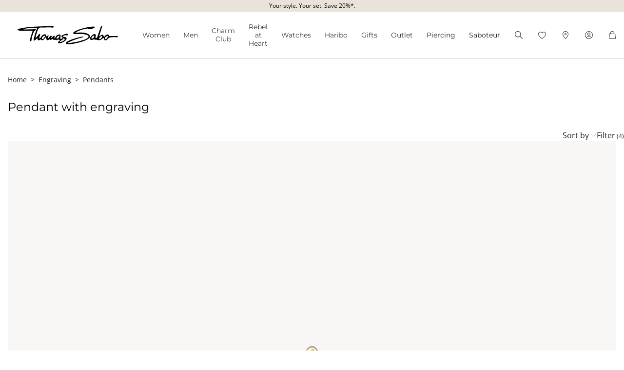

--- FILE ---
content_type: text/html;charset=UTF-8
request_url: https://www.thomassabo.com/EU/en_SI/engraving/pendants
body_size: 35200
content:












<!DOCTYPE html>
<html lang="en-SI">
<head>

<meta charset="UTF-8">



<link href="/on/demandware.static/Sites-TS_EURO-Site/-/en_SI/v1768864097485/css/scss-style.css" rel="preload" as="style">

    <link href="/on/demandware.static/Sites-TS_EURO-Site/-/en_SI/v1768864097485/css/landingpage.css" rel="preload" as="style">

    <link href="/on/demandware.static/Sites-TS_EURO-Site/-/en_SI/v1768864097485/css/experience/components/ts_assets/banner.css" rel="preload" as="style">

    <link href="/on/demandware.static/Sites-TS_EURO-Site/-/en_SI/v1768864097485/css/search.css" rel="preload" as="style">

    <link href="/on/demandware.static/Sites-TS_EURO-Site/-/en_SI/v1768864097485/css/experience/components/ts_assets/flowteaser.css" rel="preload" as="style">



<meta http-equiv="X-UA-Compatible" content="IE=edge">

    
        <title>Personalized pendant with free engraving</title>
    
    <meta name="description" content="Engrave your favorite pendant now &hearts; Create individual bracelets in 925 sterling silver and gold ✓ for FREE ✓ Perfect as a gift ✓ ► create your unique masterpiece online now!">
    <meta name="keywords" content="pwe">


    <meta name="viewport" content="width=device-width, initial-scale=1.0">

<meta name="msvalidate.01" content="5E7A8F9E556913F6BDEAA25C40EDE345">
<meta name="facebook-domain-verification" content="2r6ws5qxkpw7a78ctgv0e4witd15so">
<meta name="google-site-verification" content="THgAdpxJ5EDm14ZlwxyvAu8KaoBY_Hql3wkQVL8itfM">
<meta name="google-site-verification" content="GqupqF9B8qAwUSXrpVXxRmPvTi8UQn22njF9Cutj3Q0">
<meta name="format-detection" content="telephone=no">




    
        
        
        
            <meta name="robots" content="index,follow">
        
    




<link rel="manifest" href="/on/demandware.static/Sites-TS_EURO-Site/-/default/dw4584dd7d/manifest.json">


<link rel="apple-touch-icon" sizes="36x36" href="/on/demandware.static/Sites-TS_EURO-Site/-/default/dwea61a3bf/images/touch-icons/icon-36x36.png">
<link rel="apple-touch-icon" sizes="48x48" href="/on/demandware.static/Sites-TS_EURO-Site/-/default/dw13f3e36d/images/touch-icons/icon-48x48.png">
<link rel="apple-touch-icon" sizes="57x57" href="/on/demandware.static/Sites-TS_EURO-Site/-/default/dw5d0e81d3/images/touch-icons/icon-57x57.png">
<link rel="apple-touch-icon" sizes="60x60" href="/on/demandware.static/Sites-TS_EURO-Site/-/default/dw2fbdea52/images/touch-icons/icon-60x60.png">
<link rel="apple-touch-icon" sizes="72x72" href="/on/demandware.static/Sites-TS_EURO-Site/-/default/dwb1acb0e4/images/touch-icons/icon-72x72.png">
<link rel="apple-touch-icon" sizes="76x76" href="/on/demandware.static/Sites-TS_EURO-Site/-/default/dw35c839ca/images/touch-icons/icon-76x76.png">
<link rel="apple-touch-icon" sizes="96x96" href="/on/demandware.static/Sites-TS_EURO-Site/-/default/dw20d9eda4/images/touch-icons/icon-96x96.png">
<link rel="apple-touch-icon" sizes="114x114" href="/on/demandware.static/Sites-TS_EURO-Site/-/default/dw6f2977a8/images/touch-icons/icon-114x114.png">
<link rel="apple-touch-icon" sizes="120x120" href="/on/demandware.static/Sites-TS_EURO-Site/-/default/dw7c15adc5/images/touch-icons/icon-120x120.png">
<link rel="apple-touch-icon" sizes="144x144" href="/on/demandware.static/Sites-TS_EURO-Site/-/default/dwfbba451d/images/touch-icons/icon-144x144.png">
<link rel="apple-touch-icon" sizes="152x152" href="/on/demandware.static/Sites-TS_EURO-Site/-/default/dw9db34a64/images/touch-icons/icon-152x152.png">
<link rel="apple-touch-icon" sizes="180x180" href="/on/demandware.static/Sites-TS_EURO-Site/-/default/dwdfdde4f0/images/touch-icons/icon-180x180.png">
<link rel="apple-touch-icon" sizes="192x192" href="/on/demandware.static/Sites-TS_EURO-Site/-/default/dw5681aae9/images/touch-icons/icon-192x192.png">
<link rel="apple-touch-icon" href="/on/demandware.static/Sites-TS_EURO-Site/-/default/dwb1acb0e4/images/touch-icons/icon-72x72.png">
<link rel="icon" type="image/png" href="/on/demandware.static/Sites-TS_EURO-Site/-/default/dw52eed28b/images/favicon.png">



<link rel="canonical" href="https://www.thomassabo.com/EU/en_SI/engraving/pendants">



<link rel="alternate" hreflang="de-CH" href="https://www.thomassabo.com/CH/de_CH/gravur/anhaenger">
<link rel="alternate" hreflang="fr-CH" href="https://www.thomassabo.com/CH/fr_CH/gravure/pendentifs">
<link rel="alternate" hreflang="de-LI" href="https://www.thomassabo.com/CH/de_LI/gravur/anhaenger">
<link rel="alternate" hreflang="en-DK" href="https://www.thomassabo.com/DK/en_DK/engraving/pendants">
<link rel="alternate" hreflang="en-GB" href="https://www.thomassabo.com/GB/en_GB/engraving/pendants">
<link rel="alternate" hreflang="es" href="https://www.thomassabo.com/INT/es/grabado/colgantes">
<link rel="alternate" hreflang="en" href="https://www.thomassabo.com/INT/en/engraving/pendants">
<link rel="alternate" hreflang="sv-SE" href="https://www.thomassabo.com/SE/sv_SE/gravyr/haengsmycken">
<link rel="alternate" hreflang="en-US" href="https://www.thomassabo.com/US/en_US/engraving/pendants">
<link rel="alternate" hreflang="en-CA" href="https://www.thomassabo.com/CA/en_CA/engraving/pendants">
<link rel="alternate" hreflang="fr-CA" href="https://www.thomassabo.com/CA/fr_CA/gravure/pendentifs">
<link rel="alternate" hreflang="fr-FR" href="https://www.thomassabo.com/EU/fr_FR/gravure/pendentifs">
<link rel="alternate" hreflang="en-CZ" href="https://www.thomassabo.com/EU/en_CZ/engraving/pendants">
<link rel="alternate" hreflang="de-DE" href="https://www.thomassabo.com/EU/de_DE/gravur/anhaenger">
<link rel="alternate" hreflang="en-NL" href="https://www.thomassabo.com/EU/en_NL/engraving/pendants">
<link rel="alternate" hreflang="de-BE" href="https://www.thomassabo.com/EU/de_BE/gravur/anhaenger">
<link rel="alternate" hreflang="en-PL" href="https://www.thomassabo.com/EU/en_PL/engraving/pendants">
<link rel="alternate" hreflang="en-DE" href="https://www.thomassabo.com/EU/en_DE/engraving/pendants">
<link rel="alternate" hreflang="de-LU" href="https://www.thomassabo.com/EU/de_LU/gravur/anhaenger">
<link rel="alternate" hreflang="en-PT" href="https://www.thomassabo.com/EU/en_PT/engraving/pendants">
<link rel="alternate" hreflang="en-BE" href="https://www.thomassabo.com/EU/en_BE/engraving/pendants">
<link rel="alternate" hreflang="en-FI" href="https://www.thomassabo.com/EU/en_FI/engraving/pendants">
<link rel="alternate" hreflang="en-GR" href="https://www.thomassabo.com/EU/en_GR/engraving/pendants">
<link rel="alternate" hreflang="en-IT" href="https://www.thomassabo.com/EU/en_IT/engraving/pendants">
<link rel="alternate" hreflang="en-AT" href="https://www.thomassabo.com/EU/en_AT/engraving/pendants">
<link rel="alternate" hreflang="en-SK" href="https://www.thomassabo.com/EU/en_SK/engraving/pendants">
<link rel="alternate" hreflang="en-IE" href="https://www.thomassabo.com/EU/en_IE/engraving/pendants">
<link rel="alternate" hreflang="en-EE" href="https://www.thomassabo.com/EU/en_EE/engraving/pendants">
<link rel="alternate" hreflang="en-LV" href="https://www.thomassabo.com/EU/en_LV/engraving/pendants">
<link rel="alternate" hreflang="en-LT" href="https://www.thomassabo.com/EU/en_LT/engraving/pendants">
<link rel="alternate" hreflang="en-HU" href="https://www.thomassabo.com/EU/en_HU/engraving/pendants">
<link rel="alternate" hreflang="de-AT" href="https://www.thomassabo.com/EU/de_AT/gravur/anhaenger">
<link rel="alternate" hreflang="es-ES" href="https://www.thomassabo.com/EU/es_ES/grabado/colgantes">
<link rel="alternate" hreflang="fr-BE" href="https://www.thomassabo.com/EU/fr_BE/gravure/pendentifs">
<link rel="alternate" hreflang="en-SI" href="https://www.thomassabo.com/EU/en_SI/engraving/pendants">
<link rel="alternate" hreflang="fr-LU" href="https://www.thomassabo.com/EU/fr_LU/gravure/pendentifs">
<link rel="alternate" hreflang="en-NO" href="https://www.thomassabo.com/NO/en_NO/engraving/pendants">
<link rel="alternate" hreflang="sv-NO" href="https://www.thomassabo.com/NO/sv_NO/gravyr/haengsmycken">



<!--[if (lte IE 8)&(!IEMobile)]>
    <script src="/on/demandware.static/Sites-TS_EURO-Site/-/en_SI/v1768864097485/lib/es5-shim.min.js"></script>
<![endif]-->

<script>
    Object.defineProperty(window, 'tsBrandNameShort', {
        value: 'TS',
        writable: false,
        configurable: false,
    });
</script>
<!-- Initial data layer -->
<script>
    const pageBreadcrumb = "Home>Engraving>Pendants";
    window.dataLayer = window.dataLayer || [];
    window.dataLayer.push({
        event: 'page_meta',
        content_group: 'categorylanding' || '',
        domain: window.location.hostname,
        login_status: 'Logged Out' || '',
        page_breadcrumb: pageBreadcrumb,
        page_country:'SI' || '',
        page_environment: 'Production' || '',
        page_language: 'en' || '',
        page_location: window.location.href,
        page_name: window.location.pathname,
        page_title: document.title,
        page_type: 'productlisting',
        referrer: document.referrer,
        traffic_type: 'external' || '',
        user_id: '' || '',
        user_email: '' || '',
        user_email_md5: '' || '',
        subscriber_key: '' || '',
    });
</script>

    <!-- Google Tag Manager -->
    <script>(function(w,d,s,l,i){w[l]=w[l]||[];w[l].push({'gtm.start':
    new Date().getTime(),event:'gtm.js'});var f=d.getElementsByTagName(s)[0],
    j=d.createElement(s),dl=l!='dataLayer'?'&l='+l:'';j.async=true;j.src=
    'https://www.googletagmanager.com/gtm.js?id='+i+dl;f.parentNode.insertBefore(j,f);
    })(window,document,'script','dataLayer','GTM-TNQSD8C');</script>
    <!-- End Google Tag Manager -->

<script>function tsAddLoadEvent(e){if(window.addEventListener)window.addEventListener("load",e,!1);else if(window.attachEvent)window.attachEvent("onload",e);else{var n=window.onload;window.onload="function"==typeof n?function(){n(),e()}:e}}document.createElement("picture"),function(e){function n(e){return void 0!==i[e]?i[e]:""}function t(e,n){if(e&&n&&a&&a.eventCategories&&a.eventsByLid){var t="",o=null;return e in a.eventCategories&&n in a.eventsByLid&&(t=a.eventCategories[e],o=a.eventsByLid[n],o.category=t),o}return null}function o(){return void 0===c&&(c=t(n("et_cid"),n("et_lid"))),c}var i={};e.location&&e.location.search&&(i=function(e){if(""===e)return{};for(var n={},t=0;t<e.length;++t){var o=e[t].split("=",2);n[o[0]]=1==o.length?"":decodeURIComponent(o[1].replace(/\+/g," "))}return n}(e.location.search.substr(1).split("&")));var a;try{a=JSON.parse({
  "action": "Resources-LoadTrackingConstant",
  "queryString": "",
  "locale": "en_SI",
  "eventCategories": {
    "2": "newsletter",
    "70": "catalog",
    "71": "cart",
    "72": "olapic"
  },
  "eventsByLid": {
    "1": {
      "label": "EU"
    },
    "23896": {
      "label": "AU"
    },
    "23898": {
      "label": "CA"
    },
    "1264153": {
      "label": "rebel-at-heart-spring-summer"
    },
    "1264165": {
      "label": "glam-and-soul-spring-summer"
    },
    "1264174": {
      "label": "watches-spring-summer"
    },
    "1509828": {
      "label": "charmclub-spring-summer"
    },
    "1582576": {
      "label": "dfb-karma-beads-booklet"
    },
    "1623561": {
      "label": "glam-and-soul-autumn-winter",
      "value": 2014
    },
    "1641229": {
      "label": "charmclub-autumn-winter",
      "value": 2014
    },
    "1750322": {
      "label": "article"
    },
    "1750328": {
      "label": "landingpage",
      "action": "view"
    },
    "1794754": {
      "label": "cart-sent-email"
    }
  }
})}catch(r){}var c;e.ts_tracking={getQueryParam:n,getCampaignObject:o}}(window);</script>
<script src="/on/demandware.static/Sites-TS_EURO-Site/-/en_SI/v1768864097485/js/main-ui.js" async ></script>

<script>!function(e,n,t,o){var i,a=n.getElementsByTagName(t)[0],r=function(e,o){n.getElementById(o)||(i=n.createElement(t),i.src=e,i.id=o,a.parentNode.insertBefore(i,a))};o.loadJsAfterOnload=function(e,n){function t(){r(e,n)}tsAddLoadEvent(t)}}(window,document,"script",window.apphelper=window.apphelper||{});</script>

<script>
window.initGoogleAPI = () => {
    window.googleApiLoaded = true;
    if (window.googleApiCallbackQueue) {
        window.googleApiCallbackQueue.forEach(callback => callback());
        window.googleApiCallbackQueue = [];
    }
}
</script>
<link rel="preload" href="/on/demandware.static/Sites-TS_EURO-Site/-/en_SI/v1768864097485/js/main.js" as="script">

    <link rel="preload" href="/on/demandware.static/Sites-TS_EURO-Site/-/en_SI/v1768864097485/js/search.js" as="script">

<link rel="preconnect" href="https://cdn.cquotient.com">
<link rel="dns-prefetch" href="https://cdn.cquotient.com">
<link rel="preconnect" href="https://ui.powerreviews.com">
<link rel="dns-prefetch" href="https://ui.powerreviews.com">


<style>
    .no-js img.lazyload {display: none;} img {-ms-interpolation-mode: bicubic;}
</style>
<link href="/on/demandware.static/Sites-TS_EURO-Site/-/en_SI/v1768864097485/css/scss-style.css" rel="stylesheet">

    <link href="/on/demandware.static/Sites-TS_EURO-Site/-/en_SI/v1768864097485/css/landingpage.css" rel="stylesheet">

    <link href="/on/demandware.static/Sites-TS_EURO-Site/-/en_SI/v1768864097485/css/experience/components/ts_assets/banner.css" rel="stylesheet">

    <link href="/on/demandware.static/Sites-TS_EURO-Site/-/en_SI/v1768864097485/css/search.css" rel="stylesheet">

    <link href="/on/demandware.static/Sites-TS_EURO-Site/-/en_SI/v1768864097485/css/experience/components/ts_assets/flowteaser.css" rel="stylesheet">


<link rel="stylesheet" href="/on/demandware.static/Sites-TS_EURO-Site/-/en_SI/v1768864097485/css/skin/skin.css">




    <div
        id="microsoftClarity"
        data-project-id="sb35o76jnh"
    ></div>


<script type="text/javascript">//<!--
/* <![CDATA[ (head-active_data.js) */
var dw = (window.dw || {});
dw.ac = {
    _analytics: null,
    _events: [],
    _category: "",
    _searchData: "",
    _anact: "",
    _anact_nohit_tag: "",
    _analytics_enabled: "true",
    _timeZone: "Europe/Berlin",
    _capture: function(configs) {
        if (Object.prototype.toString.call(configs) === "[object Array]") {
            configs.forEach(captureObject);
            return;
        }
        dw.ac._events.push(configs);
    },
	capture: function() { 
		dw.ac._capture(arguments);
		// send to CQ as well:
		if (window.CQuotient) {
			window.CQuotient.trackEventsFromAC(arguments);
		}
	},
    EV_PRD_SEARCHHIT: "searchhit",
    EV_PRD_DETAIL: "detail",
    EV_PRD_RECOMMENDATION: "recommendation",
    EV_PRD_SETPRODUCT: "setproduct",
    applyContext: function(context) {
        if (typeof context === "object" && context.hasOwnProperty("category")) {
        	dw.ac._category = context.category;
        }
        if (typeof context === "object" && context.hasOwnProperty("searchData")) {
        	dw.ac._searchData = context.searchData;
        }
    },
    setDWAnalytics: function(analytics) {
        dw.ac._analytics = analytics;
    },
    eventsIsEmpty: function() {
        return 0 == dw.ac._events.length;
    }
};
/* ]]> */
// -->
</script>
<script type="text/javascript">//<!--
/* <![CDATA[ (head-cquotient.js) */
var CQuotient = window.CQuotient = {};
CQuotient.clientId = 'aaqy-TS_EURO';
CQuotient.realm = 'AAQY';
CQuotient.siteId = 'TS_EURO';
CQuotient.instanceType = 'prd';
CQuotient.locale = 'en_SI';
CQuotient.fbPixelId = '__UNKNOWN__';
CQuotient.activities = [];
CQuotient.cqcid='';
CQuotient.cquid='';
CQuotient.cqeid='';
CQuotient.cqlid='';
CQuotient.apiHost='api.cquotient.com';
/* Turn this on to test against Staging Einstein */
/* CQuotient.useTest= true; */
CQuotient.useTest = ('true' === 'false');
CQuotient.initFromCookies = function () {
	var ca = document.cookie.split(';');
	for(var i=0;i < ca.length;i++) {
	  var c = ca[i];
	  while (c.charAt(0)==' ') c = c.substring(1,c.length);
	  if (c.indexOf('cqcid=') == 0) {
		CQuotient.cqcid=c.substring('cqcid='.length,c.length);
	  } else if (c.indexOf('cquid=') == 0) {
		  var value = c.substring('cquid='.length,c.length);
		  if (value) {
		  	var split_value = value.split("|", 3);
		  	if (split_value.length > 0) {
			  CQuotient.cquid=split_value[0];
		  	}
		  	if (split_value.length > 1) {
			  CQuotient.cqeid=split_value[1];
		  	}
		  	if (split_value.length > 2) {
			  CQuotient.cqlid=split_value[2];
		  	}
		  }
	  }
	}
}
CQuotient.getCQCookieId = function () {
	if(window.CQuotient.cqcid == '')
		window.CQuotient.initFromCookies();
	return window.CQuotient.cqcid;
};
CQuotient.getCQUserId = function () {
	if(window.CQuotient.cquid == '')
		window.CQuotient.initFromCookies();
	return window.CQuotient.cquid;
};
CQuotient.getCQHashedEmail = function () {
	if(window.CQuotient.cqeid == '')
		window.CQuotient.initFromCookies();
	return window.CQuotient.cqeid;
};
CQuotient.getCQHashedLogin = function () {
	if(window.CQuotient.cqlid == '')
		window.CQuotient.initFromCookies();
	return window.CQuotient.cqlid;
};
CQuotient.trackEventsFromAC = function (/* Object or Array */ events) {
try {
	if (Object.prototype.toString.call(events) === "[object Array]") {
		events.forEach(_trackASingleCQEvent);
	} else {
		CQuotient._trackASingleCQEvent(events);
	}
} catch(err) {}
};
CQuotient._trackASingleCQEvent = function ( /* Object */ event) {
	if (event && event.id) {
		if (event.type === dw.ac.EV_PRD_DETAIL) {
			CQuotient.trackViewProduct( {id:'', alt_id: event.id, type: 'raw_sku'} );
		} // not handling the other dw.ac.* events currently
	}
};
CQuotient.trackViewProduct = function(/* Object */ cqParamData){
	var cq_params = {};
	cq_params.cookieId = CQuotient.getCQCookieId();
	cq_params.userId = CQuotient.getCQUserId();
	cq_params.emailId = CQuotient.getCQHashedEmail();
	cq_params.loginId = CQuotient.getCQHashedLogin();
	cq_params.product = cqParamData.product;
	cq_params.realm = cqParamData.realm;
	cq_params.siteId = cqParamData.siteId;
	cq_params.instanceType = cqParamData.instanceType;
	cq_params.locale = CQuotient.locale;
	
	if(CQuotient.sendActivity) {
		CQuotient.sendActivity(CQuotient.clientId, 'viewProduct', cq_params);
	} else {
		CQuotient.activities.push({activityType: 'viewProduct', parameters: cq_params});
	}
};
/* ]]> */
// -->
</script>









</head>
<body id="ts-web-body" class="v2 js no-js no-touch pagecontext--CategoryLanding pagecontext-ns--productlisting ts-theme--light">


<div id="tsInstance" data-instance="prod"></div>

<script>
    var body = document.querySelector('body');
    if ('ontouchstart' in window || 'onmsgesturechange' in window) {
        body.classList.remove("no-touch");
    }
    body.classList.remove("no-js");
</script>


<div id="skeleton" data-emoji-msg="Invalid characters have been removed" class="skeleton" style="background-color: #fff;" >
<div class="nojavascript">
<noscript>
Please enable JavaScript to be able to use all features (i.e. order process) of our website. JavaScript can also be disabled by an Ad Blocker. In this case please disable your Ad Blocker for the unrestricted use of our website.
</noscript>
</div>

<a id="top"></a>
<header id="headerbar" class="headerbar" data-cgid="">
    <div class="topsliderwrapper js-topsliderwrapper">
    
        
            
	 


	
    



<style>
:root {
--topslider-bgcolor: #E8E4DB;
--topslider-color: #000000;
--topslider-icon: url(../images/icon/svg/Icon_close.svg);
}
</style>

<div class="grid-container row">


    <!-- dwMarker="content" dwContentID="41b1a63e26ee9ff5339461f99a" -->
    
    <div class="topslider-slide js_topslider_content  ts-pointer "
        data-toggle=""
        data-target="https://www.thomassabo.com/EU/en_SI/special-article-promotion"
        data-href-add-coupon=""
        data-id="2025.07_Spezial_Artikel_Promotion"
        data-name="Your style. Your set. Save 20%*."
        data-position="1">
        <p class="topslider-slide__content mb-0">
            Your style. Your set. Save 20%*.
        </p>
    </div>




</div>
 
	
        
    
</div>



    


<div class="header-wrapper">
    <nav class="navigation--mobile" id="nav-mobile" role="tablist">
        



<div class="nav-inner">







<div class="level level1 collapsible js-level" data-cgid="jewellery">
<a id="item-1"
role="button"
data-toggle="collapse"
data-parent="#nav-mobile"
href="#item-1-sub"
aria-expanded="false"
aria-controls="item-1-sub"
class=""
style=""
>Women<span class="collapsible-plus"></span></a>
<div id="item-1-sub" class="collapse" aria-labelledby="item-1" data-parent="#nav-mobile">
<div class="collapsible-inner">




<div class="level level2 js-level" data-cgid="jewellery-discover">
<a role="button"
href="https://www.thomassabo.com/EU/en_SI/collections/thomas-sabo-jewellery"
class=""
style=""
>Discover jewellery</a>
</div>





<div class="level level2 js-level" data-cgid="jewellery-newitems">
<a role="button"
href="https://www.thomassabo.com/EU/en_SI/inspiration/inspiration/women-new-arrivals"
class=""
style=""
>New Arrivals</a>
</div>





<div class="level level2 js-level" data-cgid="jewellery-topseller">
<a role="button"
href="/EU/en_SI/jewellery/top-seller"
class=""
style=""
>Top seller</a>
</div>





<div class="level level2 js-level" data-cgid="jewellery-engraving">
<a role="button"
href="https://www.thomassabo.com/EU/en_SI/engraving/discover-engraving"
class=""
style=""
>Engraving</a>
</div>





<div class="level level2 js-level" data-cgid="jewellery-outlet">
<a role="button"
href="https://www.thomassabo.com/EU/en_SI/outlet"
class=""
style=""
>Outlet</a>
</div>





<div class="level level2 collapsible js-level" data-cgid="jewellery-categories">
<a id="item-1-6"
role="button"
data-toggle="collapse"
data-parent="#item-1-sub"
href="#item-1-6-sub"
aria-expanded="false"
aria-controls="item-1-6-sub"
class=""
style=""
>By category<span class="collapsible-plus"></span></a>
<div id="item-1-6-sub" class="collapse" aria-labelledby="item-1-6" data-parent="#item-1-sub">
<div class="collapsible-inner">
<ul class="level level3">


<li class="js-level" data-cgid="jewellery-allitems"><a
href="/EU/en_SI/jewellery/by-category/all-items"
class=""
style="">
All Items

</a>
</li>


<li class="js-level" data-cgid="jewellery-bracelets"><a
href="/EU/en_SI/jewellery/by-category/bracelets"
class=""
style="">
Bracelets

</a>
</li>


<li class="js-level" data-cgid="jewellery-basicbracelets"><a
href="/EU/en_SI/jewellery/by-category/basic-bracelets"
class=""
style="">
Basic Bracelets

</a>
</li>


<li class="js-level" data-cgid="jewellery-tennisbracelet"><a
href="https://www.thomassabo.com/EU/en_SI/jewellery/by-category/bracelets/tennis-bracelets"
class=""
style="">
Tennis Bracelets

</a>
</li>


<li class="js-level" data-cgid="jewellery-bangles"><a
href="/EU/en_SI/jewellery/by-category/bangles"
class=""
style="">
Bangles

</a>
</li>


<li class="js-level" data-cgid="jewellery-rings"><a
href="/EU/en_SI/jewellery/by-category/rings"
class=""
style="">
Rings

</a>
</li>


<li class="js-level" data-cgid="jewellery-necklaces"><a
href="/EU/en_SI/jewellery/by-category/necklaces"
class=""
style="">
Necklaces

</a>
</li>


<li class="js-level" data-cgid="jewellery-basicnecklaces"><a
href="https://www.thomassabo.com/EU/en_SI/jewellery/by-category/fine-chains"
class=""
style="">
Basic Necklaces

</a>
</li>


<li class="js-level" data-cgid="jewellery-pendants"><a
href="/EU/en_SI/jewellery/by-category/pendants"
class=""
style="">
Pendants

</a>
</li>


<li class="js-level" data-cgid="jewellery-pendantnecklaces"><a
href="/EU/en_SI/jewellery/by-category/necklaces-with-pendant"
class=""
style="">
Necklaces with Pendant

</a>
</li>


<li class="js-level" data-cgid="jewellery-collectablecharms"><a
href="https://www.thomassabo.com/EU/en_SI/charm-club/by-category/charms-original"
class=""
style="">
Charms

</a>
</li>


<li class="js-level" data-cgid="jewellery-collectablebracelets"><a
href="https://www.thomassabo.com/EU/en_SI/charm-club/by-category/charm-bracelets-original"
class=""
style="">
Charm Bracelets

</a>
</li>


<li class="js-level" data-cgid="jewellery-collectablenecklaces"><a
href="https://www.thomassabo.com/EU/en_SI/charm-club/by-category/charm-necklaces-original"
class=""
style="">
Charm Necklaces

</a>
</li>


<li class="js-level" data-cgid="jewellery-earrings"><a
href="/EU/en_SI/jewellery/by-category/earrings"
class=""
style="">
Earrings

</a>
</li>


<li class="js-level" data-cgid="jewellery-earstuds"><a
href="/EU/en_SI/jewellery/by-category/ear-studs"
class=""
style="">
Ear Studs

</a>
</li>


<li class="js-level" data-cgid="jewellery-hoopearrings"><a
href="/EU/en_SI/jewellery/by-category/hoop-earrings"
class=""
style="">
Hoop Earrings

</a>
</li>


<li class="js-level" data-cgid="jewellery-earcuffs"><a
href="/EU/en_SI/jewellery/by-category/ear-cuffs"
class=""
style="">
Ear cuffs

</a>
</li>


<li class="js-level" data-cgid="jewellery-watches"><a
href="https://www.thomassabo.com/EU/en_SI/watches/by-gender/ladies-watches"
class=""
style="">
Watches

</a>
</li>


<li class="js-level" data-cgid="jewellery-anklets"><a
href="/EU/en_SI/jewellery/by-category/anklets"
class=""
style="">
Anklets

</a>
</li>


<li class="js-level" data-cgid="jewellery-beads"><a
href="/EU/en_SI/jewellery/by-category/beads"
class=""
style="">
Beads

</a>
</li>


<li class="js-level" data-cgid="jewellery-eyewear"><a
href="https://www.thomassabo.com/EU/en_SI/sunglasses/target-group/for-her"
class=""
style="">
Sunglasses

<span class="flag-container">
<span class="flag flag--sale">SALE</span>
</span>

</a>
</li>


<li class="js-level" data-cgid="jewellery-jewelleryboxes"><a
href="https://www.thomassabo.com/EU/en_SI/inspiration/inspiration/jewellery-boxes-care"
class=""
style="">
Jewellery Boxes &amp; Care

</a>
</li>

</ul>
</div>
</div>
</div>





<div class="level level2 collapsible js-level" data-cgid="jewellery-collections">
<a id="item-1-7"
role="button"
data-toggle="collapse"
data-parent="#item-1-sub"
href="#item-1-7-sub"
aria-expanded="false"
aria-controls="item-1-7-sub"
class=""
style=""
>By collections<span class="collapsible-plus"></span></a>
<div id="item-1-7-sub" class="collapse" aria-labelledby="item-1-7" data-parent="#item-1-sub">
<div class="collapsible-inner">
<ul class="level level3">


<li class="js-level" data-cgid="jewellery-elyndra"><a
href="https://www.thomassabo.com/EU/en_SI/inspiration/inspiration/elyndra"
class=""
style="">
Elyndra

</a>
</li>


<li class="js-level" data-cgid="jewellery-boldelegance"><a
href="https://www.thomassabo.com/EU/en_SI/inspiration/inspiration/bold-elegance"
class=""
style="">
Bold Elegance

</a>
</li>


<li class="js-level" data-cgid="jewellery-bloomingskies"><a
href="https://www.thomassabo.com/EU/en_SI/inspiration/inspiration/blooming-skies"
class=""
style="">
Blooming Skies

</a>
</li>


<li class="js-level" data-cgid="jewellery-trueromance"><a
href="https://www.thomassabo.com/EU/en_SI/inspiration/inspiration/true-romance"
class=""
style="">
True Romance

</a>
</li>

</ul>
</div>
</div>
</div>





<div class="level level2 collapsible js-level" data-cgid="jewellery-material">
<a id="item-1-8"
role="button"
data-toggle="collapse"
data-parent="#item-1-sub"
href="#item-1-8-sub"
aria-expanded="false"
aria-controls="item-1-8-sub"
class=""
style=""
>By material<span class="collapsible-plus"></span></a>
<div id="item-1-8-sub" class="collapse" aria-labelledby="item-1-8" data-parent="#item-1-sub">
<div class="collapsible-inner">
<ul class="level level3">


<li class="js-level" data-cgid="jewellery-material-silver"><a
href="/EU/en_SI/jewellery/by-material/sterling-silver"
class=""
style="">
Sterling Silver

</a>
</li>


<li class="js-level" data-cgid="jewellery-material-yellowgold"><a
href="/EU/en_SI/jewellery/by-material/18-carat-gold-plating---sterling-silver"
class=""
style="">
18-carat gold-plating - Sterling Silver

</a>
</li>


<li class="js-level" data-cgid="jewellery-material-rosegold"><a
href="/EU/en_SI/jewellery/by-material/18-carat-rose-gold-plating---sterling-silver"
class=""
style="">
18-carat rose gold plating - Sterling Silver

</a>
</li>

</ul>
</div>
</div>
</div>



</div>
</div>
</div>







<div class="level level1 collapsible js-level" data-cgid="men">
<a id="item-2"
role="button"
data-toggle="collapse"
data-parent="#nav-mobile"
href="#item-2-sub"
aria-expanded="false"
aria-controls="item-2-sub"
class=""
style=""
>Men<span class="collapsible-plus"></span></a>
<div id="item-2-sub" class="collapse" aria-labelledby="item-2" data-parent="#nav-mobile">
<div class="collapsible-inner">




<div class="level level2 js-level" data-cgid="men-discover">
<a role="button"
href="https://www.thomassabo.com/EU/en_SI/collections/rebel-at-heart"
class=""
style=""
>Discover jewellery</a>
</div>





<div class="level level2 js-level" data-cgid="men-newitems">
<a role="button"
href="https://www.thomassabo.com/EU/en_SI/inspiration/inspiration/men-new-arrivals"
class=""
style=""
>New Arrivals</a>
</div>





<div class="level level2 js-level" data-cgid="men-topseller">
<a role="button"
href="/EU/en_SI/men/topseller"
class=""
style=""
>Topseller</a>
</div>





<div class="level level2 js-level" data-cgid="men-engraving">
<a role="button"
href="https://www.thomassabo.com/EU/en_SI/engraving/discover-engraving"
class=""
style=""
>Engraving</a>
</div>





<div class="level level2 js-level" data-cgid="men-outlet">
<a role="button"
href="https://www.thomassabo.com/EU/en_SI/outlet?prefn1=target-audience&amp;prefv1=Mens"
class=""
style=""
>Outlet</a>
</div>





<div class="level level2 collapsible js-level" data-cgid="men-categories">
<a id="item-2-6"
role="button"
data-toggle="collapse"
data-parent="#item-2-sub"
href="#item-2-6-sub"
aria-expanded="false"
aria-controls="item-2-6-sub"
class=""
style=""
>By category<span class="collapsible-plus"></span></a>
<div id="item-2-6-sub" class="collapse" aria-labelledby="item-2-6" data-parent="#item-2-sub">
<div class="collapsible-inner">
<ul class="level level3">


<li class="js-level" data-cgid="men-categories-allitems"><a
href="/EU/en_SI/men/by-category/all-items"
class=""
style="">
All Items

</a>
</li>


<li class="js-level" data-cgid="men-categories-rings"><a
href="/EU/en_SI/men/by-category/rings"
class=""
style="">
Rings

</a>
</li>


<li class="js-level" data-cgid="men-categories-signetrings"><a
href="/EU/en_SI/men/by-category/signet-rings"
class=""
style="">
Signet Rings

</a>
</li>


<li class="js-level" data-cgid="men-categories-bandrings"><a
href="/EU/en_SI/men/by-category/band-rings"
class=""
style="">
Band Rings

</a>
</li>


<li class="js-level" data-cgid="men-categories-bracelets"><a
href="/EU/en_SI/men/by-category/bracelets"
class=""
style="">
Bracelets

</a>
</li>


<li class="js-level" data-cgid="men-categories-basicbracelets"><a
href="/EU/en_SI/men/by-category/basic-bracelets"
class=""
style="">
Basic Bracelets

</a>
</li>


<li class="js-level" data-cgid="men-categories-bangles"><a
href="/EU/en_SI/men/by-category/bangles"
class=""
style="">
Bangles

</a>
</li>


<li class="js-level" data-cgid="men-categories-necklaces"><a
href="/EU/en_SI/men/by-category/necklaces-chains"
class=""
style="">
Necklaces &amp; Chains

</a>
</li>


<li class="js-level" data-cgid="men-categories-basicnecklaces"><a
href="/EU/en_SI/men/by-category/basic-necklaces"
class=""
style="">
Basic Necklaces

</a>
</li>


<li class="js-level" data-cgid="men-categories-pendants"><a
href="/EU/en_SI/men/by-category/pendants"
class=""
style="">
Pendants

</a>
</li>


<li class="js-level" data-cgid="men-categories-pendantnecklaces"><a
href="/EU/en_SI/men/by-category/necklaces-with-pendant"
class=""
style="">
Necklaces with Pendant

</a>
</li>


<li class="js-level" data-cgid="men-categories-watches"><a
href="https://www.thomassabo.com/EU/en_SI/watches/by-gender/mens-watches"
class=""
style="">
Watches

</a>
</li>


<li class="js-level" data-cgid="men-categories-earrings"><a
href="/EU/en_SI/men/by-category/ear-studs-hoops"
class=""
style="">
Ear Studs &amp; Hoops

</a>
</li>


<li class="js-level" data-cgid="men-categories-beads"><a
href="/EU/en_SI/men/by-category/beads"
class=""
style="">
Beads

</a>
</li>


<li class="js-level" data-cgid="men-categories-eyewear"><a
href="https://www.thomassabo.com/EU/en_SI/sunglasses/target-group/for-him"
class=""
style="">
Sunglasses

<span class="flag-container">
<span class="flag flag--sale">SALE</span>
</span>

</a>
</li>


<li class="js-level" data-cgid="men-jewelleryboxes"><a
href="https://www.thomassabo.com/EU/en_SI/inspiration/inspiration/jewellery-boxes-care"
class=""
style="">
Jewellery Boxes &amp; Care

</a>
</li>

</ul>
</div>
</div>
</div>





<div class="level level2 collapsible js-level" data-cgid="men-material">
<a id="item-2-7"
role="button"
data-toggle="collapse"
data-parent="#item-2-sub"
href="#item-2-7-sub"
aria-expanded="false"
aria-controls="item-2-7-sub"
class=""
style=""
>By material<span class="collapsible-plus"></span></a>
<div id="item-2-7-sub" class="collapse" aria-labelledby="item-2-7" data-parent="#item-2-sub">
<div class="collapsible-inner">
<ul class="level level3">


<li class="js-level" data-cgid="men-material-silver"><a
href="/EU/en_SI/men/by-material/sterling-silver"
class=""
style="">
Sterling Silver

</a>
</li>


<li class="js-level" data-cgid="men-material-yellowgold"><a
href="/EU/en_SI/men/by-material/18-carat-gold-plating---sterling-silver"
class=""
style="">
18-carat gold-plating - Sterling Silver

</a>
</li>

</ul>
</div>
</div>
</div>



</div>
</div>
</div>







<div class="level level1 collapsible js-level" data-cgid="charmclub-menu">
<a id="item-3"
role="button"
data-toggle="collapse"
data-parent="#nav-mobile"
href="#item-3-sub"
aria-expanded="false"
aria-controls="item-3-sub"
class="charmclub-menu"
style=""
>Charm Club<span class="collapsible-plus"></span></a>
<div id="item-3-sub" class="collapse" aria-labelledby="item-3" data-parent="#nav-mobile">
<div class="collapsible-inner">




<div class="level level2 js-level" data-cgid="charmclub">
<a role="button"
href="https://www.thomassabo.com/EU/en_SI/collections/charm-club"
class="charmclub-menu"
style=""
>Discover Charm Club</a>
</div>





<div class="level level2 js-level" data-cgid="charmclub-newproducts">
<a role="button"
href="https://www.thomassabo.com/EU/en_SI/inspiration/inspiration/charm-club-new-arrivals"
class=""
style=""
>New Arrivals</a>
</div>





<div class="level level2 js-level" data-cgid="charmclub-topseller">
<a role="button"
href="/EU/en_SI/charm-club/top-seller"
class=""
style=""
>Top seller</a>
</div>





<div class="level level2 js-level" data-cgid="charmclub-charmista">
<a role="button"
href="/EU/en_SI/charm-club/collect-save"
class=""
style=""
>Collect &amp; save</a>
</div>





<div class="level level2 js-level" data-cgid="charmclub-engraving">
<a role="button"
href="https://www.thomassabo.com/EU/en_SI/engraving/discover-engraving?prefn1=productline-exact&amp;prefv1=Charm%20Club&amp;prefn2=productgroup-exact&amp;prefv2=Charms#productlist"
class=""
style=""
>Engraving</a>
</div>





<div class="level level2 js-level" data-cgid="charmclub-outlet">
<a role="button"
href="https://www.thomassabo.com/EU/en_SI/outlet?prefn1=productline-exact&amp;prefv1=Charm%20Club"
class=""
style=""
>Outlet</a>
</div>





<div class="level level2 collapsible js-level" data-cgid="charmclub-categories">
<a id="item-3-7"
role="button"
data-toggle="collapse"
data-parent="#item-3-sub"
href="#item-3-7-sub"
aria-expanded="false"
aria-controls="item-3-7-sub"
class=""
style=""
>By category<span class="collapsible-plus"></span></a>
<div id="item-3-7-sub" class="collapse" aria-labelledby="item-3-7" data-parent="#item-3-sub">
<div class="collapsible-inner">
<ul class="level level3">


<li class="js-level" data-cgid="charmclub-categories-allitems"><a
href="/EU/en_SI/charm-club/by-category/all-items"
class=""
style="">
All Items

</a>
</li>


<li class="js-level" data-cgid="charmclub-categories-collectablecharms"><a
href="/EU/en_SI/charm-club/by-category/charms-original"
class=""
style="">
Charms Original

</a>
</li>


<li class="js-level" data-cgid="charmclub-categories-collectablecharms-connect"><a
href="/EU/en_SI/charm-club/by-category/charms-connect"
class=""
style="">
Charms Connect

</a>
</li>


<li class="js-level" data-cgid="charmclub-categories-collectablebracelets"><a
href="/EU/en_SI/charm-club/by-category/charm-bracelets-original"
class=""
style="">
Charm Bracelets Original

</a>
</li>


<li class="js-level" data-cgid="charmclub-categories-collectablebracelets-connect"><a
href="/EU/en_SI/charm-club/by-category/charm-bracelets-connect"
class=""
style="">
Charm Bracelets Connect

</a>
</li>


<li class="js-level" data-cgid="charmclub-categories-collectablenecklaces"><a
href="/EU/en_SI/charm-club/by-category/charm-necklaces-original"
class=""
style="">
Charm Necklaces Original

</a>
</li>


<li class="js-level" data-cgid="charmclub-categories-collectablenecklaces-connect"><a
href="/EU/en_SI/charm-club/by-category/charm-necklaces-connect"
class=""
style="">
Charm Necklaces Connect

</a>
</li>


<li class="js-level" data-cgid="charmclub-categories-accessoires"><a
href="https://www.thomassabo.com/EU/en_SI/inspiration/inspiration/accessories"
class=""
style="">
Accessories

</a>
</li>


<li class="js-level" data-cgid="charmclub-categories-carrier"><a
href="/EU/en_SI/charm-club/by-category/charm-carriers"
class=""
style="">
Charm Carriers

</a>
</li>

</ul>
</div>
</div>
</div>





<div class="level level2 collapsible js-level" data-cgid="charmclub-collaborations">
<a id="item-3-8"
role="button"
data-toggle="collapse"
data-parent="#item-3-sub"
href="#item-3-8-sub"
aria-expanded="false"
aria-controls="item-3-8-sub"
class=""
style=""
>Collaborations<span class="collapsible-plus"></span></a>
<div id="item-3-8-sub" class="collapse" aria-labelledby="item-3-8" data-parent="#item-3-sub">
<div class="collapsible-inner">
<ul class="level level3">


<li class="js-level" data-cgid="charmclub-collaborations-haribo"><a
href="https://www.thomassabo.com/EU/en_SI/haribo/by-category/charms"
class=""
style="">
Haribo

</a>
</li>


<li class="js-level" data-cgid="charmclub-collaborations-smiley"><a
href="https://www.thomassabo.com/EU/en_SI/inspiration/inspiration/smileyworld%C2%AE"
class=""
style="">
SmileyWorld&reg;

</a>
</li>


<li class="js-level" data-cgid="charmclub-collaborations-peanuts"><a
href="https://www.thomassabo.com/EU/en_SI/inspiration/inspiration/peanuts"
class=""
style="">
Peanuts&trade;

</a>
</li>

</ul>
</div>
</div>
</div>





<div class="level level2 collapsible js-level" data-cgid="charmclub-getinspired">
<a id="item-3-9"
role="button"
data-toggle="collapse"
data-parent="#item-3-sub"
href="#item-3-9-sub"
aria-expanded="false"
aria-controls="item-3-9-sub"
class=""
style=""
>By topic<span class="collapsible-plus"></span></a>
<div id="item-3-9-sub" class="collapse" aria-labelledby="item-3-9" data-parent="#item-3-sub">
<div class="collapsible-inner">
<ul class="level level3">


<li class="js-level" data-cgid="charmclub-getinspired-zodiacsignsbirthstones"><a
href="/EU/en_SI/charm-club/by-topic/star-signs-birthstones"
class=""
style="">
Star Signs &amp; Birthstones

</a>
</li>


<li class="js-level" data-cgid="charmclub-getinspired-charmingletters"><a
href="/EU/en_SI/charm-club/by-topic/letters"
class=""
style="">
Letters

</a>
</li>


<li class="js-level" data-cgid="charmclub-getinspired-numbers"><a
href="/EU/en_SI/charm-club/by-topic/numbers"
class=""
style="">
Numbers

</a>
</li>


<li class="js-level" data-cgid="charmclub-getinspired-lovefriendship"><a
href="/EU/en_SI/charm-club/by-topic/love"
class=""
style="">
Love

</a>
</li>


<li class="js-level" data-cgid="charmclub-getinspired-animals"><a
href="/EU/en_SI/charm-club/by-topic/animals"
class=""
style="">
Animals

</a>
</li>


<li class="js-level" data-cgid="charmclub-getinspired-countrycity"><a
href="/EU/en_SI/charm-club/by-topic/travel-countries"
class=""
style="">
Travel &amp; Countries

</a>
</li>


<li class="js-level" data-cgid="charmclub-getinspired-familyfriends"><a
href="/EU/en_SI/charm-club/by-topic/family-friends"
class=""
style="">
Family &amp; Friends

</a>
</li>

</ul>
</div>
</div>
</div>





<div class="level level2 collapsible js-level" data-cgid="charmclub-material">
<a id="item-3-10"
role="button"
data-toggle="collapse"
data-parent="#item-3-sub"
href="#item-3-10-sub"
aria-expanded="false"
aria-controls="item-3-10-sub"
class=""
style=""
>By material<span class="collapsible-plus"></span></a>
<div id="item-3-10-sub" class="collapse" aria-labelledby="item-3-10" data-parent="#item-3-sub">
<div class="collapsible-inner">
<ul class="level level3">


<li class="js-level" data-cgid="charmclub-material-silver"><a
href="/EU/en_SI/charm-club/by-material/sterling-silver"
class=""
style="">
Sterling Silver

</a>
</li>


<li class="js-level" data-cgid="charmclub-material-yellowgold"><a
href="/EU/en_SI/charm-club/by-material/18-carat-gold-plating---sterling-silver"
class=""
style="">
18-carat gold-plating - Sterling Silver

</a>
</li>

</ul>
</div>
</div>
</div>



</div>
</div>
</div>







<div class="level level1 collapsible js-level" data-cgid="rebelatheart-menu">
<a id="item-4"
role="button"
data-toggle="collapse"
data-parent="#nav-mobile"
href="#item-4-sub"
aria-expanded="false"
aria-controls="item-4-sub"
class=""
style=""
>Rebel at Heart<span class="collapsible-plus"></span></a>
<div id="item-4-sub" class="collapse" aria-labelledby="item-4" data-parent="#nav-mobile">
<div class="collapsible-inner">




<div class="level level2 js-level" data-cgid="rebelatheart">
<a role="button"
href="https://www.thomassabo.com/EU/en_SI/collections/rebel-at-heart"
class=""
style=""
>Discover Rebel at heart</a>
</div>





<div class="level level2 js-level" data-cgid="rebelatheart-newitems">
<a role="button"
href="https://www.thomassabo.com/EU/en_SI/inspiration/inspiration/men-new-arrivals"
class=""
style=""
>New Arrivals</a>
</div>





<div class="level level2 js-level" data-cgid="rebelatheart-topseller">
<a role="button"
href="https://www.thomassabo.com/EU/en_SI/men/topseller"
class=""
style=""
>Topseller</a>
</div>





<div class="level level2 js-level" data-cgid="rebelatheart-engraving">
<a role="button"
href="https://www.thomassabo.com/EU/en_SI/engraving/discover-engraving"
class=""
style=""
>Engraving</a>
</div>





<div class="level level2 js-level" data-cgid="rebelatheart-outlet">
<a role="button"
href="https://www.thomassabo.com/EU/en_SI/outlet?prefn1=target-audience&amp;prefv1=Mens"
class=""
style=""
>Outlet</a>
</div>





<div class="level level2 collapsible js-level" data-cgid="rebelatheart-categories">
<a id="item-4-6"
role="button"
data-toggle="collapse"
data-parent="#item-4-sub"
href="#item-4-6-sub"
aria-expanded="false"
aria-controls="item-4-6-sub"
class=""
style=""
>By category<span class="collapsible-plus"></span></a>
<div id="item-4-6-sub" class="collapse" aria-labelledby="item-4-6" data-parent="#item-4-sub">
<div class="collapsible-inner">
<ul class="level level3">


<li class="js-level" data-cgid="rebelatheart-categories-allitems"><a
href="/EU/en_SI/rebel-at-heart/by-category/all-items"
class=""
style="">
All Items

</a>
</li>


<li class="js-level" data-cgid="rebelatheart-categories-rings"><a
href="/EU/en_SI/rebel-at-heart/by-category/rings"
class=""
style="">
Rings

</a>
</li>


<li class="js-level" data-cgid="rebelatheart-categories-signetrings"><a
href="https://www.thomassabo.com/EU/en_SI/men/by-category/signet-rings"
class=""
style="">
Signet Rings

</a>
</li>


<li class="js-level" data-cgid="rebelatheart-categories-bandrings"><a
href="https://www.thomassabo.com/EU/en_SI/men/by-category/band-rings"
class=""
style="">
Band Rings

</a>
</li>


<li class="js-level" data-cgid="rebelatheart-categories-bracelets"><a
href="/EU/en_SI/rebel-at-heart/by-category/bracelets"
class=""
style="">
Bracelets

</a>
</li>


<li class="js-level" data-cgid="rebelatheart-categories-basicbracelets"><a
href="https://www.thomassabo.com/EU/en_SI/men/by-category/basic-bracelets"
class=""
style="">
Basic Bracelets

</a>
</li>


<li class="js-level" data-cgid="rebelatheart-categories-bangles"><a
href="/EU/en_SI/rebel-at-heart/by-category/bangles"
class=""
style="">
Bangles

</a>
</li>


<li class="js-level" data-cgid="rebelatheart-categories-necklaces"><a
href="/EU/en_SI/rebel-at-heart/by-category/necklaces-chains"
class=""
style="">
Necklaces &amp; chains

</a>
</li>


<li class="js-level" data-cgid="rebelatheart-categories-basicnecklaces"><a
href="https://www.thomassabo.com/EU/en_SI/men/by-category/basic-necklaces"
class=""
style="">
Basic Necklaces

</a>
</li>


<li class="js-level" data-cgid="rebelatheart-categories-pendants"><a
href="/EU/en_SI/rebel-at-heart/by-category/pendants"
class=""
style="">
Pendants

</a>
</li>


<li class="js-level" data-cgid="rebelatheart-pendantnecklaces"><a
href="https://www.thomassabo.com/EU/en_SI/men/by-category/necklaces-with-pendant"
class=""
style="">
Necklaces with Pendant

</a>
</li>


<li class="js-level" data-cgid="rebelatheart-categories-earrings"><a
href="/EU/en_SI/rebel-at-heart/by-category/ear-studs-hoops"
class=""
style="">
Ear Studs &amp; Hoops

</a>
</li>


<li class="js-level" data-cgid="rebelatheart-categories-watches"><a
href="https://www.thomassabo.com/EU/en_SI/watches/by-gender/mens-watches"
class=""
style="">
Watches

</a>
</li>


<li class="js-level" data-cgid="rebelatheart-categories-eyewear"><a
href="https://www.thomassabo.com/EU/en_SI/sunglasses/target-group/for-him"
class=""
style="">
Sunglasses

</a>
</li>


<li class="js-level" data-cgid="rebelatheart-categories-beads"><a
href="/EU/en_SI/rebel-at-heart/by-category/beads"
class=""
style="">
Beads

</a>
</li>


<li class="js-level" data-cgid="rebelatheart-jewelleryboxes"><a
href="https://www.thomassabo.com/EU/en_SI/inspiration/inspiration/jewellery-boxes-care"
class=""
style="">
Jewellery Boxes &amp; Care

</a>
</li>

</ul>
</div>
</div>
</div>





<div class="level level2 collapsible js-level" data-cgid="rebelatheart-material">
<a id="item-4-7"
role="button"
data-toggle="collapse"
data-parent="#item-4-sub"
href="#item-4-7-sub"
aria-expanded="false"
aria-controls="item-4-7-sub"
class=""
style=""
>By material<span class="collapsible-plus"></span></a>
<div id="item-4-7-sub" class="collapse" aria-labelledby="item-4-7" data-parent="#item-4-sub">
<div class="collapsible-inner">
<ul class="level level3">


<li class="js-level" data-cgid="rebelatheart-material-silver"><a
href="https://www.thomassabo.com/EU/en_SI/men/by-material/sterling-silver"
class=""
style="">
Sterling Silver

</a>
</li>


<li class="js-level" data-cgid="rebelatheart-material-yellowgold"><a
href="https://www.thomassabo.com/EU/en_SI/men/by-material/18-carat-gold-plating---sterling-silver"
class=""
style="">
18-carat gold-plating - Sterling Silver

</a>
</li>

</ul>
</div>
</div>
</div>



</div>
</div>
</div>







<div class="level level1 collapsible js-level" data-cgid="watches-menu">
<a id="item-5"
role="button"
data-toggle="collapse"
data-parent="#nav-mobile"
href="#item-5-sub"
aria-expanded="false"
aria-controls="item-5-sub"
class=""
style=""
>Watches<span class="collapsible-plus"></span></a>
<div id="item-5-sub" class="collapse" aria-labelledby="item-5" data-parent="#nav-mobile">
<div class="collapsible-inner">




<div class="level level2 js-level" data-cgid="watches">
<a role="button"
href="https://www.thomassabo.com/EU/en_SI/collections/watches"
class=""
style=""
>Discover watches</a>
</div>





<div class="level level2 js-level" data-cgid="watches-newitems">
<a role="button"
href="https://www.thomassabo.com/EU/en_SI/inspiration/inspiration/all-new-arrivals?prefn1=productgroup-exact&amp;prefv1=Watches"
class=""
style=""
>Watches New Arrivals</a>
</div>





<div class="level level2 js-level" data-cgid="watches-topseller">
<a role="button"
href="/EU/en_SI/watches/top-seller"
class=""
style=""
>Top seller</a>
</div>





<div class="level level2 collapsible js-level" data-cgid="watches-targetgroup">
<a id="item-5-4"
role="button"
data-toggle="collapse"
data-parent="#item-5-sub"
href="#item-5-4-sub"
aria-expanded="false"
aria-controls="item-5-4-sub"
class=""
style=""
>By gender<span class="collapsible-plus"></span></a>
<div id="item-5-4-sub" class="collapse" aria-labelledby="item-5-4" data-parent="#item-5-sub">
<div class="collapsible-inner">
<ul class="level level3">


<li class="js-level" data-cgid="watches-targetgroup-women"><a
href="/EU/en_SI/watches/by-gender/ladies-watches"
class=""
style="">
Ladies' watches

</a>
</li>


<li class="js-level" data-cgid="watches-targetgroup-men"><a
href="/EU/en_SI/watches/by-gender/mens-watches"
class=""
style="">
Men's watches

</a>
</li>

</ul>
</div>
</div>
</div>





<div class="level level2 collapsible js-level" data-cgid="watches-colour">
<a id="item-5-5"
role="button"
data-toggle="collapse"
data-parent="#item-5-sub"
href="#item-5-5-sub"
aria-expanded="false"
aria-controls="item-5-5-sub"
class=""
style=""
>By colour<span class="collapsible-plus"></span></a>
<div id="item-5-5-sub" class="collapse" aria-labelledby="item-5-5" data-parent="#item-5-sub">
<div class="collapsible-inner">
<ul class="level level3">


<li class="js-level" data-cgid="watches-colour-silverblack"><a
href="/EU/en_SI/watches/by-colour/silver-black"
class=""
style="">
Silver / Black

</a>
</li>


<li class="js-level" data-cgid="watches-colour-goldrose"><a
href="/EU/en_SI/watches/by-colour/gold-rose-gold"
class=""
style="">
Gold / Rose gold

</a>
</li>

</ul>
</div>
</div>
</div>





<div class="level level2 collapsible js-level" data-cgid="watches-categories">
<a id="item-5-6"
role="button"
data-toggle="collapse"
data-parent="#item-5-sub"
href="#item-5-6-sub"
aria-expanded="false"
aria-controls="item-5-6-sub"
class=""
style=""
>By category<span class="collapsible-plus"></span></a>
<div id="item-5-6-sub" class="collapse" aria-labelledby="item-5-6" data-parent="#item-5-sub">
<div class="collapsible-inner">
<ul class="level level3">


<li class="js-level" data-cgid="watches-categories-chronographs"><a
href="/EU/en_SI/watches/by-category/chronographs"
class=""
style="">
Chronographs

</a>
</li>


<li class="js-level" data-cgid="watches-categories-automatic"><a
href="/EU/en_SI/watches/by-category/automatic-watches"
class=""
style="">
Automatic Watches

</a>
</li>


<li class="js-level" data-cgid="watches-categories-storage"><a
href="/EU/en_SI/watches/by-category/storage"
class=""
style="">
Storage

</a>
</li>

</ul>
</div>
</div>
</div>



</div>
</div>
</div>







<div class="level level1 collapsible js-level" data-cgid="haribo">
<a id="item-6"
role="button"
data-toggle="collapse"
data-parent="#nav-mobile"
href="#item-6-sub"
aria-expanded="false"
aria-controls="item-6-sub"
class=""
style=""
>Haribo<span class="collapsible-plus"></span></a>
<div id="item-6-sub" class="collapse" aria-labelledby="item-6" data-parent="#nav-mobile">
<div class="collapsible-inner">




<div class="level level2 js-level" data-cgid="haribo-discover">
<a role="button"
href="https://www.thomassabo.com/EU/en_SI/haribo"
class=""
style=""
>Discover HARIBO</a>
</div>





<div class="level level2 js-level" data-cgid="haribo-looks">
<a role="button"
href="/EU/en_SI/haribo/looks"
class=""
style=""
>Looks</a>
</div>





<div class="level level2 collapsible js-level" data-cgid="haribo-categories">
<a id="item-6-3"
role="button"
data-toggle="collapse"
data-parent="#item-6-sub"
href="#item-6-3-sub"
aria-expanded="false"
aria-controls="item-6-3-sub"
class=""
style=""
>By category<span class="collapsible-plus"></span></a>
<div id="item-6-3-sub" class="collapse" aria-labelledby="item-6-3" data-parent="#item-6-sub">
<div class="collapsible-inner">
<ul class="level level3">


<li class="js-level" data-cgid="haribo-categories-charms"><a
href="/EU/en_SI/haribo/by-category/charms"
class=""
style="">
Charms

</a>
</li>


<li class="js-level" data-cgid="haribo-categories-bracelets"><a
href="/EU/en_SI/haribo/by-category/bracelets"
class=""
style="">
Bracelets

</a>
</li>


<li class="js-level" data-cgid="haribo-categories-rings"><a
href="/EU/en_SI/haribo/by-category/rings"
class=""
style="">
Rings

</a>
</li>


<li class="js-level" data-cgid="haribo-categories-necklaces"><a
href="/EU/en_SI/haribo/by-category/necklaces"
class=""
style="">
Necklaces

</a>
</li>


<li class="js-level" data-cgid="haribo-categories-hoopearrings"><a
href="/EU/en_SI/haribo/by-category/ear-jewellery"
class=""
style="">
Ear jewellery

</a>
</li>


<li class="js-level" data-cgid="haribo-categories-pendants"><a
href="/EU/en_SI/haribo/by-category/pendants"
class=""
style="">
Pendants

</a>
</li>


<li class="js-level" data-cgid="haribo-categories-watches"><a
href="https://www.thomassabo.com/EU/en_SI/pd/women%E2%80%99s-watch/WA0443-201-204-VG.html"
class=""
style="">
Watches

</a>
</li>

</ul>
</div>
</div>
</div>





<div class="level level2 collapsible js-level" data-cgid="haribo-colours">
<a id="item-6-4"
role="button"
data-toggle="collapse"
data-parent="#item-6-sub"
href="#item-6-4-sub"
aria-expanded="false"
aria-controls="item-6-4-sub"
class=""
style=""
>By colour<span class="collapsible-plus"></span></a>
<div id="item-6-4-sub" class="collapse" aria-labelledby="item-6-4" data-parent="#item-6-sub">
<div class="collapsible-inner">
<ul class="level level3">


<li class="js-level" data-cgid="haribo-colours-red"><a
href="/EU/en_SI/haribo/by-colour/red"
class=""
style="">
Red

</a>
</li>


<li class="js-level" data-cgid="haribo-colours-blue"><a
href="/EU/en_SI/haribo/by-colour/blue"
class=""
style="">
Blue

</a>
</li>


<li class="js-level" data-cgid="haribo-colours-pink"><a
href="/EU/en_SI/haribo/by-colour/pink"
class=""
style="">
Pink

</a>
</li>


<li class="js-level" data-cgid="haribo-colours-black"><a
href="/EU/en_SI/haribo/by-colour/black"
class=""
style="">
Black

</a>
</li>


<li class="js-level" data-cgid="haribo-colours-green"><a
href="/EU/en_SI/haribo/by-colour/green"
class=""
style="">
Green

</a>
</li>


<li class="js-level" data-cgid="haribo-colours-white"><a
href="/EU/en_SI/haribo/by-colour/white"
class=""
style="">
White

</a>
</li>


<li class="js-level" data-cgid="haribo-colours-yellow"><a
href="/EU/en_SI/haribo/by-colour/yellow"
class=""
style="">
Yellow

</a>
</li>


<li class="js-level" data-cgid="haribo-colours-orange"><a
href="/EU/en_SI/haribo/by-colour/orange"
class=""
style="">
Orange

</a>
</li>


<li class="js-level" data-cgid="haribo-colours-silver"><a
href="/EU/en_SI/haribo/by-colour/silver"
class=""
style="">
Silver

</a>
</li>


<li class="js-level" data-cgid="haribo-colours-gold"><a
href="/EU/en_SI/haribo/by-colour/gold"
class=""
style="">
Gold

</a>
</li>

</ul>
</div>
</div>
</div>



</div>
</div>
</div>







<div class="level level1 collapsible js-level" data-cgid="gifts">
<a id="item-7"
role="button"
data-toggle="collapse"
data-parent="#nav-mobile"
href="#item-7-sub"
aria-expanded="false"
aria-controls="item-7-sub"
class=""
style=""
>Gifts<span class="collapsible-plus"></span></a>
<div id="item-7-sub" class="collapse" aria-labelledby="item-7" data-parent="#nav-mobile">
<div class="collapsible-inner">




<div class="level level2 js-level" data-cgid="gifts-discover">
<a role="button"
href="https://www.thomassabo.com/EU/en_SI/gifts"
class=""
style=""
>Discover gifts</a>
</div>





<div class="level level2 collapsible js-level" data-cgid="gifts-highlights">
<a id="item-7-2"
role="button"
data-toggle="collapse"
data-parent="#item-7-sub"
href="#item-7-2-sub"
aria-expanded="false"
aria-controls="item-7-2-sub"
class=""
style=""
>Gift recommendations<span class="collapsible-plus"></span></a>
<div id="item-7-2-sub" class="collapse" aria-labelledby="item-7-2" data-parent="#item-7-sub">
<div class="collapsible-inner">
<ul class="level level3">


<li class="js-level" data-cgid="gifts-highlights-engraving"><a
href="https://www.thomassabo.com/EU/en_SI/engraving/discover-engraving"
class=""
style="">
Engravable jewellery

</a>
</li>


<li class="js-level" data-cgid="gifts-highlights-hearts"><a
href="https://www.thomassabo.com/EU/en_SI/inspiration/inspiration/hearts"
class=""
style="">
Jewellery from the heart

</a>
</li>


<li class="js-level" data-cgid="gifts-highlights-sparkling"><a
href="https://www.thomassabo.com/EU/en_SI/inspiration/inspiration/sparkling-jewellery"
class=""
style="">
Sparkling jewellery

</a>
</li>


<li class="js-level" data-cgid="gifts-highlights-pearls"><a
href="https://www.thomassabo.com/EU/en_SI/inspiration/inspiration/pearls"
class=""
style="">
Pearls

</a>
</li>


<li class="js-level" data-cgid="gifts-highlights-exclusive"><a
href="https://www.thomassabo.com/EU/en_SI/exclusive---sold-by-ts-only"
class=""
style="">
Exclusive - Sold by TS only

</a>
</li>


<li class="js-level" data-cgid="gifts-highlights-jewelleryboxes"><a
href="https://www.thomassabo.com/EU/en_SI/inspiration/inspiration/jewellery-boxes-care"
class=""
style="">
Jewellery boxes

</a>
</li>

</ul>
</div>
</div>
</div>





<div class="level level2 collapsible js-level" data-cgid="gifts-targetgroup">
<a id="item-7-3"
role="button"
data-toggle="collapse"
data-parent="#item-7-sub"
href="#item-7-3-sub"
aria-expanded="false"
aria-controls="item-7-3-sub"
class=""
style=""
>By target group<span class="collapsible-plus"></span></a>
<div id="item-7-3-sub" class="collapse" aria-labelledby="item-7-3" data-parent="#item-7-sub">
<div class="collapsible-inner">
<ul class="level level3">


<li class="js-level" data-cgid="gifts-targetgroup-women"><a
href="/EU/en_SI/gifts/by-target-group/gifts-for-her"
class=""
style="">
Gifts for her

</a>
</li>


<li class="js-level" data-cgid="gifts-targetgroup-men"><a
href="/EU/en_SI/gifts/by-target-group/gifts-for-him"
class=""
style="">
Gifts for him

</a>
</li>

</ul>
</div>
</div>
</div>





<div class="level level2 collapsible js-level" data-cgid="gifts-topics">
<a id="item-7-4"
role="button"
data-toggle="collapse"
data-parent="#item-7-sub"
href="#item-7-4-sub"
aria-expanded="false"
aria-controls="item-7-4-sub"
class=""
style=""
>By theme<span class="collapsible-plus"></span></a>
<div id="item-7-4-sub" class="collapse" aria-labelledby="item-7-4" data-parent="#item-7-sub">
<div class="collapsible-inner">
<ul class="level level3">


<li class="js-level" data-cgid="gifts-topics-wedding"><a
href="https://www.thomassabo.com/EU/en_SI/wedding"
class=""
style="">
Wedding

</a>
</li>


<li class="js-level" data-cgid="gifts-topics-love"><a
href="https://www.thomassabo.com/EU/en_SI/charm-club/by-topic/as-we-love"
class=""
style="">
Love

</a>
</li>


<li class="js-level" data-cgid="gifts-topics-friendship"><a
href="https://www.thomassabo.com/EU/en_SI/inspiration/inspiration/best-friends"
class=""
style="">
Friendship

</a>
</li>


<li class="js-level" data-cgid="gifts-topics-zodiacs"><a
href="https://www.thomassabo.com/EU/en_SI/charm-club/by-topic/star-signs-birthstones"
class=""
style="">
Zodiac Signs &amp; Birthstones

</a>
</li>


<li class="js-level" data-cgid="gifts-topics-letters"><a
href="https://www.thomassabo.com/EU/en_SI/charm-club/by-topic/letters"
class=""
style="">
Letters

</a>
</li>


<li class="js-level" data-cgid="gifts-topics-numbers"><a
href="https://www.thomassabo.com/EU/en_SI/charm-club/by-topic/numbers"
class=""
style="">
Numbers

</a>
</li>


<li class="js-level" data-cgid="gifts-topics-animals"><a
href="https://www.thomassabo.com/EU/en_SI/charm-club/by-topic/animals"
class=""
style="">
Animals

</a>
</li>

</ul>
</div>
</div>
</div>





<div class="level level2 collapsible js-level" data-cgid="gifts-price">
<a id="item-7-5"
role="button"
data-toggle="collapse"
data-parent="#item-7-sub"
href="#item-7-5-sub"
aria-expanded="false"
aria-controls="item-7-5-sub"
class=""
style=""
>By price<span class="collapsible-plus"></span></a>
<div id="item-7-5-sub" class="collapse" aria-labelledby="item-7-5" data-parent="#item-7-sub">
<div class="collapsible-inner">
<ul class="level level3">


<li class="js-level" data-cgid="gifts-price-under50EUR"><a
href="/EU/en_SI/gifts/by-price/under-50-eur"
class=""
style="">
Under 50 EUR

</a>
</li>


<li class="js-level" data-cgid="gifts-price-under100EUR"><a
href="/EU/en_SI/gifts/by-price/under-100-eur"
class=""
style="">
Under 100 EUR

</a>
</li>


<li class="js-level" data-cgid="gifts-price-under150EUR"><a
href="/EU/en_SI/gifts/by-price/under-150-eur"
class=""
style="">
Under 150 EUR

</a>
</li>


<li class="js-level" data-cgid="gifts-price-under300EUR"><a
href="/EU/en_SI/gifts/by-price/under-300-eur"
class=""
style="">
Under 300 EUR

</a>
</li>


<li class="js-level" data-cgid="gifts-price-under500EUR"><a
href="/EU/en_SI/gifts/by-price/under-500-eur"
class=""
style="">
Under 500 EUR

</a>
</li>

</ul>
</div>
</div>
</div>



</div>
</div>
</div>







<div class="level level1 js-level" data-cgid="outlet">
<a id="item-8"
role="button"
href="/EU/en_SI/outlet"
class=""
style=""
>Outlet</a>
</div>







<div class="level level1 collapsible js-level" data-cgid="piercing">
<a id="item-9"
role="button"
data-toggle="collapse"
data-parent="#nav-mobile"
href="#item-9-sub"
aria-expanded="false"
aria-controls="item-9-sub"
class="sbtr-link"
style=""
>Piercing<span class="collapsible-plus"></span></a>
<div id="item-9-sub" class="collapse" aria-labelledby="item-9" data-parent="#nav-mobile">
<div class="collapsible-inner">






<ul class="level level2 tilelist">

<li class="js-level" data-cgid="collection-piercing">
<a
href="https://www.saboteur.world/default/go?target=Search-Show&amp;cgid=piercings-shopbystyle-allpiercings&amp;utm_campaign=main_menu_piercing&amp;utm_medium=referral&amp;utm_source=ts_website"
class=" media-link-blank"
style=""
target="_blank"
>
<span class="media-label">Fine Piercing by SABOTEUR

<svg version="1.1" xmlns="http://www.w3.org/2000/svg" xmlns:xlink="http://www.w3.org/1999/xlink" viewBox="0 0 24 24" xml:space="preserve"><path d="M5,3C3.9,3,3,3.9,3,5v14c0,1.1,0.9,2,2,2h14c1.1,0,2-0.9,2-2v-6l-2-2v8H5V5h8l-2-2H5z M14,3l2.7,2.7l-7.5,7.5l1.7,1.7 l7.5-7.5L21,10V3H14z" class="fill-color"/></svg>

</span>
<img src="data:image/svg+xml,%3Csvg%20width%3D'160'%20height%3D'90'%20xmlns%3D'http%3A%2F%2Fwww.w3.org%2F2000%2Fsvg'%3E%3Crect%20width%3D'160'%20height%3D'90'%20fill%3D'none'%20%2F%3E%3C%2Fsvg%3E"
data-srcset="https://www.thomassabo.com/dw/image/v2/AAQY_PRD/on/demandware.static/-/Sites-site-catalog-variationgroups/default/dwd3f168f5/Flyouts_Kollektion/finepiercing_flyout_mobile.jpg?sw=1080&amp;sfrm=jpg 1080w, https://www.thomassabo.com/dw/image/v2/AAQY_PRD/on/demandware.static/-/Sites-site-catalog-variationgroups/default/dwd3f168f5/Flyouts_Kollektion/finepiercing_flyout_mobile.jpg?sw=720&amp;sfrm=jpg 720w, https://www.thomassabo.com/dw/image/v2/AAQY_PRD/on/demandware.static/-/Sites-site-catalog-variationgroups/default/dwd3f168f5/Flyouts_Kollektion/finepiercing_flyout_mobile.jpg?sw=360&amp;sfrm=jpg 360w"
alt="Fine Piercing by SABOTEUR"
class="lazyload"
style="aspect-ratio: 16/9;"
>
</a>
</li>



</ul>

</div>
</div>
</div>







<div class="level level1 collapsible js-level" data-cgid="saboteur">
<a id="item-10"
role="button"
data-toggle="collapse"
data-parent="#nav-mobile"
href="#item-10-sub"
aria-expanded="false"
aria-controls="item-10-sub"
class="sbtr-link"
style=""
>Saboteur<span class="collapsible-plus"></span></a>
<div id="item-10-sub" class="collapse" aria-labelledby="item-10" data-parent="#nav-mobile">
<div class="collapsible-inner">






<ul class="level level2 tilelist">

<li class="js-level" data-cgid="collection-saboteur">
<a
href="https://www.saboteur.world/SABOTEUR/default/home?utm_campaign=main_menu_picture&amp;utm_medium=referral&amp;utm_source=ts_website"
class=" media-link-blank"
style=""
target="_blank"
>
<span class="media-label">Saboteur

<svg version="1.1" xmlns="http://www.w3.org/2000/svg" xmlns:xlink="http://www.w3.org/1999/xlink" viewBox="0 0 24 24" xml:space="preserve"><path d="M5,3C3.9,3,3,3.9,3,5v14c0,1.1,0.9,2,2,2h14c1.1,0,2-0.9,2-2v-6l-2-2v8H5V5h8l-2-2H5z M14,3l2.7,2.7l-7.5,7.5l1.7,1.7 l7.5-7.5L21,10V3H14z" class="fill-color"/></svg>

</span>
<img src="data:image/svg+xml,%3Csvg%20width%3D'160'%20height%3D'90'%20xmlns%3D'http%3A%2F%2Fwww.w3.org%2F2000%2Fsvg'%3E%3Crect%20width%3D'160'%20height%3D'90'%20fill%3D'none'%20%2F%3E%3C%2Fsvg%3E"
data-srcset="https://www.thomassabo.com/dw/image/v2/AAQY_PRD/on/demandware.static/-/Sites-site-catalog-variationgroups/default/dw1fec754d/Flyouts_Kollektion/saboteur_flyout_mobile.jpg?sw=1080&amp;sfrm=jpg 1080w, https://www.thomassabo.com/dw/image/v2/AAQY_PRD/on/demandware.static/-/Sites-site-catalog-variationgroups/default/dw1fec754d/Flyouts_Kollektion/saboteur_flyout_mobile.jpg?sw=720&amp;sfrm=jpg 720w, https://www.thomassabo.com/dw/image/v2/AAQY_PRD/on/demandware.static/-/Sites-site-catalog-variationgroups/default/dw1fec754d/Flyouts_Kollektion/saboteur_flyout_mobile.jpg?sw=360&amp;sfrm=jpg 360w"
alt="Saboteur"
class="lazyload"
style="aspect-ratio: 16/9;"
>
</a>
</li>



</ul>

</div>
</div>
</div>







<div class="level level1 js-level" data-cgid="privilegeclub">
<a id="item-11"
role="button"
href="/EU/en_SI/privilege-club"
class=""
style=""
>Privilege Club</a>
</div>







<div class="level level1 js-level" data-cgid="storefinder">
<a id="item-12"
role="button"
href="https://www.thomassabo.com/EU/en_SI/storefinder"
class=""
style=""
>Store Finder</a>
</div>







<!-- aid: mobile-menu-xtras -->

<div class="content-asset aid_mobile-menu-xtras"><!-- dwMarker="content" dwContentID="d47e969481105bce9d449a5e0a" -->
<style>
/* NOTE: id selectors are necessary to overrule existing css */

#headerbar .navigation--mobile .nav-inner {
    display: flex;
    flex-direction: column;
    height: 100%;
}

#headerbar .navigation--mobile [data-cgid=saboteur] ~ div {
    border-bottom: 0;
}

#headerbar .navigation--mobile [data-cgid=saboteur] + div {
    margin-top: auto;
}

#headerbar .navigation--mobile [data-cgid=saboteur] ~ [data-cgid] a,
#headerbar .navigation--mobile [data-cgid=saboteur] ~ [data-cgid] a {
    padding-left: 48px;
    background-repeat: no-repeat;
    background-position: 16px center;
    background-size: 16px;
}

#headerbar .navigation--mobile [data-cgid=privilegeclub] a {
    background-image: url('https://www.thomassabo.com/on/demandware.static/-/Library-Sites-global/default/dw8e710861/layout/privilegeclub.svg');
}

#headerbar .navigation--mobile [data-cgid=storefinder] a {
    background-image: url('https://www.thomassabo.com/on/demandware.static/-/Library-Sites-global/default/dw2adf0fdc/layout/storefinder.svg');
}

/* FIXME workaround to hide desktop menu item, because BM property is not working */
#headerbar .navigation--desktop [data-cgid=storefinder],
#headerbar .navigation--desktop [data-cgid=privilegeclub] {
    display: none;
}
</style>
</div>




</div>
<div class="social-links">

</div>
    </nav>

    <div class="header-icons header-icons--menu">
        <a href="#0" class="js-toggle-mobile-nav burger-icon" data-icon="menu">
            <svg id="Icon_Menu" xmlns="http://www.w3.org/2000/svg" width="16" height="24" viewBox="0 0 16 24">
                <g class="burger">
                    <rect width="16" height="1" transform="translate(0 6)" class="fill-color"></rect>
                    <rect width="16" height="1" transform="translate(0 12)" class="fill-color"></rect>
                    <rect width="16" height="1" transform="translate(0 18)" class="fill-color"></rect>
                </g>
                <g class="close d-none">
                    <path d="M1 6 L14 19" class="stroke-color"></path>
                    <path d="M1 19 L14 6" class="stroke-color"></path>
                </g>
            </svg>
        </a>

        
        <a href="#0"
            class="js_headersearch header-icon"
            data-icon="search"
        ><svg xmlns="http://www.w3.org/2000/svg" width="16" height="16" viewBox="0 0 16 16"><rect width="16" height="16" fill="none"/><path class="fill-color" d="M15.833,15.025,11.248,10.44a.563.563,0,0,0-.167-.11,6.288,6.288,0,1,0-.751.751.563.563,0,0,0,.11.167l4.585,4.585a.571.571,0,1,0,.808-.808Zm-9.551-3.6a5.139,5.139,0,1,1,5.139-5.139A5.146,5.146,0,0,1,6.282,11.421Z"/></svg></a>
    </div>

    <div class="header-icons header-icons--logo">
        <a href="/EU/en_SI/home" data-icon="logo">
            <svg xmlns="http://www.w3.org/2000/svg" viewBox="0 0 120 22.144" class="logo"><path d="M37.489,26.525a1.245,1.245,0,0,1,.328,0c.086.084.1.188.1.377,0,1.3-1.475,3.759-2.843,3.727a.767.767,0,0,1-.7-.789,1.2,1.2,0,0,1,.123-.707A4.328,4.328,0,0,1,37.489,26.525Zm17.234.17a1.245,1.245,0,0,1,.328,0c.086.084.1.188.1.377,0,1.3-1.368,3.041-2.738,3.041-.191,0-.361.174-.6-.081a1.245,1.245,0,0,1,0-.57A4.279,4.279,0,0,1,54.723,26.7ZM46.334,15.1l.5,0h1.045c.5.147.565.6.377,1.138-.161.456-.982.7-1.438.7a8.515,8.515,0,0,1-1.882-.244l-11.346.077a13.6,13.6,0,0,0-1.782.172,4,4,0,0,0-1.31.889,15.883,15.883,0,0,0-1.428,2.822,61.186,61.186,0,0,0-2.354,8.391c.049.058-.033.13.156.116.863-.06,3.908-4.641,4.543-4.685.435-.03.907.107.9.53-.033,1-1.459,4.474-1.075,4.7.628.121,1.112-.377,1.431-.626C33.8,28.2,33.649,25.646,37.5,25c1.759-.3,1.705.717,1.677,1.61,0,.163.337,1.377,1.48.391.726-.628.726-.7,1.428-.726.665-.023.316.791.114.979a3.3,3.3,0,0,0-.919,2.175c.07.435.172.463.172.463.056.063.042.119.233.119s.742-.914,1.219-1.407c.019,0,1.64-1.987,2.447-1.987.256,0,1,.412.935.791a6.759,6.759,0,0,1-.591,1.138l-.288.6c.047-.012.058.447.519.186.482-.27,1.889-2.747,3.01-2.747.533,0,.672.721.619,1.026-.033.191-.326.989-.358,1.179-.079.456.051.658.275.607.891-.2.637-.4,1.117-1.154a5.828,5.828,0,0,1,4.785-3.2,1.579,1.579,0,0,1,1.305,1.286,7.094,7.094,0,0,1-.382,3.215c-.1.684.114.721.551.847.165.047,1.908-.191,2.154-.961.268-.833-.61-1-1.012-1.591-.149-.219-.156-.154-.235-.63a.708.708,0,0,1,.33-.782c.2-.2,4.022-2.131,5.858-2.131.761,0,1.9.3,1.7,1.065-.135.514-1.133.989-1.438.989a1.63,1.63,0,0,1-.751-.382h-.889c-.209,0-3.05.724-3.21,1.333-.342,1.3,4.844.121,4.56,2.868-.344,3.3-7.4,5.6-8.619,5.6-.884,0-1.884-.3-1.617-1.319.321-1.226,2.515-2.238,2.236-2.592a9.767,9.767,0,0,1-2.029-.779c-.167-.088-.789.386-1.6.7a4.413,4.413,0,0,1-1.268.135c-.642-.156-.549-.335-.684-.644a3.612,3.612,0,0,1-2.047.284c-.572-.172-1.147-1.161-1.3-1.161-.028,0-1.58,1.312-2.187,1.312-.724,0-.761-.761-1.2-.761-.523,0-1.856,1.186-2.824,1.045-.665-.1-1.459-1.524-1.5-3.445l-.544.144c-.94.54-1.293,2.4-3.1,3.122A3.5,3.5,0,0,1,34.279,32c-.682-.226-.663-.3-1.042-.807-.063-.086-.437-.181-1.377.372a1.827,1.827,0,0,1-2.3.293,3.253,3.253,0,0,1-.542-2.166c-.054.014-.03-.063-.221-.051-.607.042-2.208,2.664-3.383,2.747-.928.065-1.072-1.163-.958-1.582.621-2.254,1.1-4.343,1.78-6.688.642-2.21,2.5-6.8,2.566-7.019l-.081-.056-3.839.04c-.356.012-3.5.186-6.009.468a29.881,29.881,0,0,0-7.563,1.489c.044.037,9.657.065,11.967-.065.812-.026,2.2-.817,2.98-.817a1.149,1.149,0,0,1,.861,1.249c-.2.57-2.1,1.763-2.261,2.108-.7,1.477-1.926,5.111-1.98,5.306l-.765,3.341c-.054.193-.161,1.228-.216,1.424l-.161,1.228a2.321,2.321,0,0,1-.884.458c-.9.063-.879-1.131-.807-1.391a10.574,10.574,0,0,1,.547-2.706l.772-2.243a13.835,13.835,0,0,0,.491-1.652c.291-1.319,1.88-4.662,1.082-4.69a1.462,1.462,0,0,0-.756.077,21.786,21.786,0,0,1-2.229-.151l-10.494.228c-.7,0-4.541-.379-4.167-1.445.586-1.675,14.938-3.215,16.175-3.271,0,0,19.3-.928,19.493-.928h5.381ZM60.048,29.864c-.456,1.687-3.564,2.51-4.232,3.794a.457.457,0,0,0-.077.426.21.21,0,0,0,.191.123c.616,0,5.737-1.356,5.783-3.457C61.728,30.182,60.286,29.854,60.048,29.864Zm35.14-14.182c.74-.04,2.3-.2,2.245.807-.1,1.615-4.539,1.931-5.479,2.057a6.144,6.144,0,0,1-1.4.1c-.549-.049-.844-.172-.947-.547a1.36,1.36,0,0,0-.544-.1c-.191.009-.572.077-1.545.233A38.113,38.113,0,0,0,74.6,22.612c-.375.307.5.337.749.361l5.169-.2c.386.056,3.192.107,3.192.107,3.02.268,7.917,1.67,8.068,4.555.2,3.92-11.371,6.884-11.371,6.884-11.446,2.989-14.984,2.564-14.984,2.564-.607-.051-2.461-.028-2.515-1.042-.2-3.738,18.469-8.086,19.569-8.142l1.373-.072.184.172c-.084.43-.9.768-1.31.847a72.911,72.911,0,0,0-17.266,6.335s-.144.128-.135.193.212.161.212.161a3.988,3.988,0,0,0,1.559-.026,16.078,16.078,0,0,0,1.9-.2c.312-.044,2.184-.342,2.184-.342A60.91,60.91,0,0,0,84.115,31.7a13.432,13.432,0,0,0,4.313-1.98c.281-.263,1.738-1.2,1.689-2.154-.065-1.242-1.752-1.947-2.661-2.212a28.5,28.5,0,0,0-7.251-.782s-5.258.1-5.446.107c-.7.037-3.01-.042-3.071-1.21-.049-.912,2.6-2.422,2.731-2.482a63.592,63.592,0,0,1,16.652-4.853l1.382-.161c.191-.009,1.628-.151,1.628-.151C94.2,15.819,94.856,15.7,95.188,15.682Zm10.378-.851c.27-.307.8.535.817.782,0,.021-.544,1.6-1.484,4.93-.679,2.3-1.584,4.788-2.15,6.565v.2s-.074.056.116.056c.047,0,2.671-1.977,3.915-1.977,1.473,0,1.389,2.687,1.945,2.687.251,0,1.824-2.934,4.15-2.934,1.845,0,.9,1.929,3.059,1.929.209,0,2.278-.081,2.487-.081s.333,0,1.424,0c.084,0,.537.056.747.056l2.875-.054a2.641,2.641,0,0,1,1.012.1s.838.165.777.672c-.044.73-1.619.714-1.768.686l-2.373-.13-3.576.13a9.456,9.456,0,0,0-2.171.365c-2.426.968-2.715,3.371-5.092,3.371-1.154,0-1.717-1.445-2.161-2.733l-.291-.57c-.717,1.317-3.543,3.145-4.96,3.122a9.788,9.788,0,0,1-3.15-.665c-.191,0,.063.047-.509.133l-.454-.007a3,3,0,0,1-2.045-.677,12.007,12.007,0,0,1-2.852.989c-1.007,0-2.205-.484-2.205-1.749,0-1.882,3.878-5.418,5.551-5.418.931,0,1.512.661,1.612,1.7.086.237-.533,2.1-.419,2.536s.8.558.9.558c.912,0,.835-.33,1.2-1.145.258-.358.758-2.44,2.194-6.4C103.8,18.979,104.405,16.145,105.566,14.831Zm.177,12.067.4.093.316.361c.077,1.024-1.873,3.276-2.619,3.345a.943.943,0,0,1-.912-.042,2.224,2.224,0,0,1-.126-.509C102.637,29.182,104.805,26.956,105.743,26.9Zm-9.271-.461a1.245,1.245,0,0,1,.328,0c.086.084.1.188.1.377,0,1.3-1.368,3.364-2.738,3.364a.672.672,0,0,1-.6-.244,3.578,3.578,0,0,1,0-.893A4.169,4.169,0,0,1,96.472,26.437Zm16.257.414a1.245,1.245,0,0,1,.328,0c.086.084.1.188.1.377,0,1.3-1.475,3.6-2.843,3.566a.636.636,0,0,1-.7-.628,1.2,1.2,0,0,1,.123-.707A4.344,4.344,0,0,1,112.729,26.851Z" transform="translate(-5.26 -14.764)" fill-rule="evenodd" class="fill-color"/></svg>
        </a>
        <!-- defines height -->
    </div>

    <nav class="navigation--desktop">
        



<ul class="horizontal-list">






<li class="jewellery  level1 js-level"
data-cgid="jewellery"
aria-haspopup="true"
>
<div class="main-item">

<a
href="https://www.thomassabo.com/EU/en_SI/collections/thomas-sabo-jewellery"
class=""
style=""
>Women</a>

<span class="link-line"></span>
</div>






<div class="flyout" aria-hidden="true">
<div class="flyout-content">












<div class="flyout-column">
<div class="linklist-wrapper">
<ul class="linklist">
<li class="headline js-level" data-cgid="jewellery-discover">
<a href="https://www.thomassabo.com/EU/en_SI/collections/thomas-sabo-jewellery"
class=""
style=""
data-flyout-img="https://www.thomassabo.com/dw/image/v2/AAQY_PRD/on/demandware.static/-/Sites-site-catalog-variationgroups/default/dwa297ebaa/TS-Flyout-Damen-SchmuckEntdecken.jpg?sh=1080&amp;sfrm=png 1080w, https://www.thomassabo.com/dw/image/v2/AAQY_PRD/on/demandware.static/-/Sites-site-catalog-variationgroups/default/dwa297ebaa/TS-Flyout-Damen-SchmuckEntdecken.jpg?sh=720&amp;sfrm=png 720w, https://www.thomassabo.com/dw/image/v2/AAQY_PRD/on/demandware.static/-/Sites-site-catalog-variationgroups/default/dwa297ebaa/TS-Flyout-Damen-SchmuckEntdecken.jpg?sh=360&amp;sfrm=png 360w">Discover jewellery</a>
</li>













<li class="headline js-level" data-cgid="jewellery-newitems">
<a href="https://www.thomassabo.com/EU/en_SI/inspiration/inspiration/women-new-arrivals"
class=""
style=""
data-flyout-img="https://www.thomassabo.com/dw/image/v2/AAQY_PRD/on/demandware.static/-/Sites-site-catalog-variationgroups/default/dwa297ebaa/TS-Flyout-Damen-SchmuckEntdecken.jpg?sh=1080&amp;sfrm=png 1080w, https://www.thomassabo.com/dw/image/v2/AAQY_PRD/on/demandware.static/-/Sites-site-catalog-variationgroups/default/dwa297ebaa/TS-Flyout-Damen-SchmuckEntdecken.jpg?sh=720&amp;sfrm=png 720w, https://www.thomassabo.com/dw/image/v2/AAQY_PRD/on/demandware.static/-/Sites-site-catalog-variationgroups/default/dwa297ebaa/TS-Flyout-Damen-SchmuckEntdecken.jpg?sh=360&amp;sfrm=png 360w">New Arrivals</a>
</li>













<li class="headline js-level" data-cgid="jewellery-topseller">
<a href="/EU/en_SI/jewellery/top-seller"
class=""
style=""
data-flyout-img="https://www.thomassabo.com/dw/image/v2/AAQY_PRD/on/demandware.static/-/Sites-site-catalog-variationgroups/default/dw2507f40a/TS-Flyout-Damen-Material-Silber.jpg?sh=1080&amp;sfrm=png 1080w, https://www.thomassabo.com/dw/image/v2/AAQY_PRD/on/demandware.static/-/Sites-site-catalog-variationgroups/default/dw2507f40a/TS-Flyout-Damen-Material-Silber.jpg?sh=720&amp;sfrm=png 720w, https://www.thomassabo.com/dw/image/v2/AAQY_PRD/on/demandware.static/-/Sites-site-catalog-variationgroups/default/dw2507f40a/TS-Flyout-Damen-Material-Silber.jpg?sh=360&amp;sfrm=png 360w">Top seller</a>
</li>













<li class="headline js-level" data-cgid="jewellery-engraving">
<a href="https://www.thomassabo.com/EU/en_SI/engraving/discover-engraving"
class=""
style=""
data-flyout-img="https://www.thomassabo.com/dw/image/v2/AAQY_PRD/on/demandware.static/-/Sites-site-catalog-variationgroups/default/dw4f3c5cea/LP-Geschenke-6erTeaser-Gravur.jpg?sh=1080&amp;sfrm=png 1080w, https://www.thomassabo.com/dw/image/v2/AAQY_PRD/on/demandware.static/-/Sites-site-catalog-variationgroups/default/dw4f3c5cea/LP-Geschenke-6erTeaser-Gravur.jpg?sh=720&amp;sfrm=png 720w, https://www.thomassabo.com/dw/image/v2/AAQY_PRD/on/demandware.static/-/Sites-site-catalog-variationgroups/default/dw4f3c5cea/LP-Geschenke-6erTeaser-Gravur.jpg?sh=360&amp;sfrm=png 360w">Engraving</a>
</li>













<li class="headline js-level" data-cgid="jewellery-outlet">
<a href="https://www.thomassabo.com/EU/en_SI/outlet"
class=""
style=""
data-flyout-img="https://www.thomassabo.com/dw/image/v2/AAQY_PRD/on/demandware.static/-/Sites-site-catalog-variationgroups/default/dwd7a8fcc7/TS-Flyout-Outlet.jpg?sh=1080&amp;sfrm=png 1080w, https://www.thomassabo.com/dw/image/v2/AAQY_PRD/on/demandware.static/-/Sites-site-catalog-variationgroups/default/dwd7a8fcc7/TS-Flyout-Outlet.jpg?sh=720&amp;sfrm=png 720w, https://www.thomassabo.com/dw/image/v2/AAQY_PRD/on/demandware.static/-/Sites-site-catalog-variationgroups/default/dwd7a8fcc7/TS-Flyout-Outlet.jpg?sh=360&amp;sfrm=png 360w">Outlet</a>
</li>













</ul></div></div>


<div class="flyout-column js-level level2" data-cgid="jewellery-categories">
<div class="headline ">By category</div>
<div class="linklist-wrapper">
<ul class="linklist">


<li class="js-level" data-cgid="jewellery-allitems"><a
href="/EU/en_SI/jewellery/by-category/all-items"
class=""
style=""
data-flyout-img="https://www.thomassabo.com/dw/image/v2/AAQY_PRD/on/demandware.static/-/Sites-site-catalog-variationgroups/default/dweaa25363/2025_06_11_webupdate_juli_allgemein.jpg?sh=1080&amp;sfrm=png 1080w, https://www.thomassabo.com/dw/image/v2/AAQY_PRD/on/demandware.static/-/Sites-site-catalog-variationgroups/default/dweaa25363/2025_06_11_webupdate_juli_allgemein.jpg?sh=720&amp;sfrm=png 720w, https://www.thomassabo.com/dw/image/v2/AAQY_PRD/on/demandware.static/-/Sites-site-catalog-variationgroups/default/dweaa25363/2025_06_11_webupdate_juli_allgemein.jpg?sh=360&amp;sfrm=png 360w">
All Items

</a>
</li>




<li class="js-level" data-cgid="jewellery-bracelets"><a
href="/EU/en_SI/jewellery/by-category/bracelets"
class=""
style=""
data-flyout-img="https://www.thomassabo.com/dw/image/v2/AAQY_PRD/on/demandware.static/-/Sites-site-catalog-variationgroups/default/dw5d96d645/2025_06_11_webupdate_juli_armbänder.jpg?sh=1080&amp;sfrm=png 1080w, https://www.thomassabo.com/dw/image/v2/AAQY_PRD/on/demandware.static/-/Sites-site-catalog-variationgroups/default/dw5d96d645/2025_06_11_webupdate_juli_armbänder.jpg?sh=720&amp;sfrm=png 720w, https://www.thomassabo.com/dw/image/v2/AAQY_PRD/on/demandware.static/-/Sites-site-catalog-variationgroups/default/dw5d96d645/2025_06_11_webupdate_juli_armbänder.jpg?sh=360&amp;sfrm=png 360w">
Bracelets

</a>
</li>




<li class="js-level" data-cgid="jewellery-basicbracelets"><a
href="/EU/en_SI/jewellery/by-category/basic-bracelets"
class=""
style=""
data-flyout-img="https://www.thomassabo.com/dw/image/v2/AAQY_PRD/on/demandware.static/-/Sites-site-catalog-variationgroups/default/dw6bf45fe8/Flyout_Basic_Bracelets.jpg?sh=1080&amp;sfrm=png 1080w, https://www.thomassabo.com/dw/image/v2/AAQY_PRD/on/demandware.static/-/Sites-site-catalog-variationgroups/default/dw6bf45fe8/Flyout_Basic_Bracelets.jpg?sh=720&amp;sfrm=png 720w, https://www.thomassabo.com/dw/image/v2/AAQY_PRD/on/demandware.static/-/Sites-site-catalog-variationgroups/default/dw6bf45fe8/Flyout_Basic_Bracelets.jpg?sh=360&amp;sfrm=png 360w">
Basic Bracelets

</a>
</li>




<li class="js-level" data-cgid="jewellery-tennisbracelet"><a
href="https://www.thomassabo.com/EU/en_SI/jewellery/by-category/bracelets/tennis-bracelets"
class=""
style=""
data-flyout-img="https://www.thomassabo.com/dw/image/v2/AAQY_PRD/on/demandware.static/-/Sites-site-catalog-variationgroups/default/dw08018aac/Flyout_jewellery_tennisbracelets_desktop.jpg?sh=1080&amp;sfrm=png 1080w, https://www.thomassabo.com/dw/image/v2/AAQY_PRD/on/demandware.static/-/Sites-site-catalog-variationgroups/default/dw08018aac/Flyout_jewellery_tennisbracelets_desktop.jpg?sh=720&amp;sfrm=png 720w, https://www.thomassabo.com/dw/image/v2/AAQY_PRD/on/demandware.static/-/Sites-site-catalog-variationgroups/default/dw08018aac/Flyout_jewellery_tennisbracelets_desktop.jpg?sh=360&amp;sfrm=png 360w">
Tennis Bracelets

</a>
</li>




<li class="js-level" data-cgid="jewellery-bangles"><a
href="/EU/en_SI/jewellery/by-category/bangles"
class=""
style=""
data-flyout-img="https://www.thomassabo.com/dw/image/v2/AAQY_PRD/on/demandware.static/-/Sites-site-catalog-variationgroups/default/dw7691ebb8/2025_06_11_webupdate_juli_armreif.jpg?sh=1080&amp;sfrm=png 1080w, https://www.thomassabo.com/dw/image/v2/AAQY_PRD/on/demandware.static/-/Sites-site-catalog-variationgroups/default/dw7691ebb8/2025_06_11_webupdate_juli_armreif.jpg?sh=720&amp;sfrm=png 720w, https://www.thomassabo.com/dw/image/v2/AAQY_PRD/on/demandware.static/-/Sites-site-catalog-variationgroups/default/dw7691ebb8/2025_06_11_webupdate_juli_armreif.jpg?sh=360&amp;sfrm=png 360w">
Bangles

</a>
</li>




<li class="js-level" data-cgid="jewellery-rings"><a
href="/EU/en_SI/jewellery/by-category/rings"
class=""
style=""
data-flyout-img="https://www.thomassabo.com/dw/image/v2/AAQY_PRD/on/demandware.static/-/Sites-site-catalog-variationgroups/default/dw8ffc1e1b/2025_06_11_webupdate_juli_ringe.jpg?sh=1080&amp;sfrm=png 1080w, https://www.thomassabo.com/dw/image/v2/AAQY_PRD/on/demandware.static/-/Sites-site-catalog-variationgroups/default/dw8ffc1e1b/2025_06_11_webupdate_juli_ringe.jpg?sh=720&amp;sfrm=png 720w, https://www.thomassabo.com/dw/image/v2/AAQY_PRD/on/demandware.static/-/Sites-site-catalog-variationgroups/default/dw8ffc1e1b/2025_06_11_webupdate_juli_ringe.jpg?sh=360&amp;sfrm=png 360w">
Rings

</a>
</li>




<li class="js-level" data-cgid="jewellery-necklaces"><a
href="/EU/en_SI/jewellery/by-category/necklaces"
class=""
style=""
data-flyout-img="https://www.thomassabo.com/dw/image/v2/AAQY_PRD/on/demandware.static/-/Sites-site-catalog-variationgroups/default/dwc88d878f/2025_06_11_webupdate_juli_ketten.jpg?sh=1080&amp;sfrm=png 1080w, https://www.thomassabo.com/dw/image/v2/AAQY_PRD/on/demandware.static/-/Sites-site-catalog-variationgroups/default/dwc88d878f/2025_06_11_webupdate_juli_ketten.jpg?sh=720&amp;sfrm=png 720w, https://www.thomassabo.com/dw/image/v2/AAQY_PRD/on/demandware.static/-/Sites-site-catalog-variationgroups/default/dwc88d878f/2025_06_11_webupdate_juli_ketten.jpg?sh=360&amp;sfrm=png 360w">
Necklaces

</a>
</li>




<li class="js-level" data-cgid="jewellery-basicnecklaces"><a
href="https://www.thomassabo.com/EU/en_SI/jewellery/by-category/fine-chains"
class=""
style=""
data-flyout-img="https://www.thomassabo.com/dw/image/v2/AAQY_PRD/on/demandware.static/-/Sites-site-catalog-variationgroups/default/dw9bed1718/Flyout_Basic_Necklaces.jpg?sh=1080&amp;sfrm=png 1080w, https://www.thomassabo.com/dw/image/v2/AAQY_PRD/on/demandware.static/-/Sites-site-catalog-variationgroups/default/dw9bed1718/Flyout_Basic_Necklaces.jpg?sh=720&amp;sfrm=png 720w, https://www.thomassabo.com/dw/image/v2/AAQY_PRD/on/demandware.static/-/Sites-site-catalog-variationgroups/default/dw9bed1718/Flyout_Basic_Necklaces.jpg?sh=360&amp;sfrm=png 360w">
Basic Necklaces

</a>
</li>




<li class="js-level" data-cgid="jewellery-pendants"><a
href="/EU/en_SI/jewellery/by-category/pendants"
class=""
style=""
data-flyout-img="https://www.thomassabo.com/dw/image/v2/AAQY_PRD/on/demandware.static/-/Sites-site-catalog-variationgroups/default/dw20817bd1/2025_06_11_webupdate_juli_anhänger.jpg?sh=1080&amp;sfrm=png 1080w, https://www.thomassabo.com/dw/image/v2/AAQY_PRD/on/demandware.static/-/Sites-site-catalog-variationgroups/default/dw20817bd1/2025_06_11_webupdate_juli_anhänger.jpg?sh=720&amp;sfrm=png 720w, https://www.thomassabo.com/dw/image/v2/AAQY_PRD/on/demandware.static/-/Sites-site-catalog-variationgroups/default/dw20817bd1/2025_06_11_webupdate_juli_anhänger.jpg?sh=360&amp;sfrm=png 360w">
Pendants

</a>
</li>




<li class="js-level" data-cgid="jewellery-pendantnecklaces"><a
href="/EU/en_SI/jewellery/by-category/necklaces-with-pendant"
class=""
style=""
data-flyout-img="https://www.thomassabo.com/dw/image/v2/AAQY_PRD/on/demandware.static/-/Sites-site-catalog-variationgroups/default/dw59759ecf/Flyout_jewellery_Necklaces_with_Pendant_desktop.jpg?sh=1080&amp;sfrm=png 1080w, https://www.thomassabo.com/dw/image/v2/AAQY_PRD/on/demandware.static/-/Sites-site-catalog-variationgroups/default/dw59759ecf/Flyout_jewellery_Necklaces_with_Pendant_desktop.jpg?sh=720&amp;sfrm=png 720w, https://www.thomassabo.com/dw/image/v2/AAQY_PRD/on/demandware.static/-/Sites-site-catalog-variationgroups/default/dw59759ecf/Flyout_jewellery_Necklaces_with_Pendant_desktop.jpg?sh=360&amp;sfrm=png 360w">
Necklaces with Pendant

</a>
</li>




<li class="js-level" data-cgid="jewellery-collectablecharms"><a
href="https://www.thomassabo.com/EU/en_SI/charm-club/by-category/charms-original"
class=""
style=""
data-flyout-img="https://www.thomassabo.com/dw/image/v2/AAQY_PRD/on/demandware.static/-/Sites-site-catalog-variationgroups/default/dw4eda8d0a/TS-WEB-Flyout-CC-Charms-Original.jpg?sh=1080&amp;sfrm=png 1080w, https://www.thomassabo.com/dw/image/v2/AAQY_PRD/on/demandware.static/-/Sites-site-catalog-variationgroups/default/dw4eda8d0a/TS-WEB-Flyout-CC-Charms-Original.jpg?sh=720&amp;sfrm=png 720w, https://www.thomassabo.com/dw/image/v2/AAQY_PRD/on/demandware.static/-/Sites-site-catalog-variationgroups/default/dw4eda8d0a/TS-WEB-Flyout-CC-Charms-Original.jpg?sh=360&amp;sfrm=png 360w">
Charms

</a>
</li>

</ul><ul class="linklist">




<li class="js-level" data-cgid="jewellery-collectablebracelets"><a
href="https://www.thomassabo.com/EU/en_SI/charm-club/by-category/charm-bracelets-original"
class=""
style=""
data-flyout-img="https://www.thomassabo.com/dw/image/v2/AAQY_PRD/on/demandware.static/-/Sites-site-catalog-variationgroups/default/dwdf207595/TS-WEB-FLYOUTTEASER-CHARMS-Charm_Bracelets_Original.jpg?sh=1080&amp;sfrm=png 1080w, https://www.thomassabo.com/dw/image/v2/AAQY_PRD/on/demandware.static/-/Sites-site-catalog-variationgroups/default/dwdf207595/TS-WEB-FLYOUTTEASER-CHARMS-Charm_Bracelets_Original.jpg?sh=720&amp;sfrm=png 720w, https://www.thomassabo.com/dw/image/v2/AAQY_PRD/on/demandware.static/-/Sites-site-catalog-variationgroups/default/dwdf207595/TS-WEB-FLYOUTTEASER-CHARMS-Charm_Bracelets_Original.jpg?sh=360&amp;sfrm=png 360w">
Charm Bracelets

</a>
</li>




<li class="js-level" data-cgid="jewellery-collectablenecklaces"><a
href="https://www.thomassabo.com/EU/en_SI/charm-club/by-category/charm-necklaces-original"
class=""
style=""
data-flyout-img="https://www.thomassabo.com/dw/image/v2/AAQY_PRD/on/demandware.static/-/Sites-site-catalog-variationgroups/default/dwd3403076/TS-WEB-FLYOUTTEASER-CHARMS-Charm_Necklaces_Original.jpg?sh=1080&amp;sfrm=png 1080w, https://www.thomassabo.com/dw/image/v2/AAQY_PRD/on/demandware.static/-/Sites-site-catalog-variationgroups/default/dwd3403076/TS-WEB-FLYOUTTEASER-CHARMS-Charm_Necklaces_Original.jpg?sh=720&amp;sfrm=png 720w, https://www.thomassabo.com/dw/image/v2/AAQY_PRD/on/demandware.static/-/Sites-site-catalog-variationgroups/default/dwd3403076/TS-WEB-FLYOUTTEASER-CHARMS-Charm_Necklaces_Original.jpg?sh=360&amp;sfrm=png 360w">
Charm Necklaces

</a>
</li>




<li class="js-level" data-cgid="jewellery-earrings"><a
href="/EU/en_SI/jewellery/by-category/earrings"
class=""
style=""
data-flyout-img="https://www.thomassabo.com/dw/image/v2/AAQY_PRD/on/demandware.static/-/Sites-site-catalog-variationgroups/default/dw9ddca335/2025_06_11_webupdate_juli_ohrringe.jpg?sh=1080&amp;sfrm=png 1080w, https://www.thomassabo.com/dw/image/v2/AAQY_PRD/on/demandware.static/-/Sites-site-catalog-variationgroups/default/dw9ddca335/2025_06_11_webupdate_juli_ohrringe.jpg?sh=720&amp;sfrm=png 720w, https://www.thomassabo.com/dw/image/v2/AAQY_PRD/on/demandware.static/-/Sites-site-catalog-variationgroups/default/dw9ddca335/2025_06_11_webupdate_juli_ohrringe.jpg?sh=360&amp;sfrm=png 360w">
Earrings

</a>
</li>




<li class="js-level" data-cgid="jewellery-earstuds"><a
href="/EU/en_SI/jewellery/by-category/ear-studs"
class=""
style=""
data-flyout-img="https://www.thomassabo.com/dw/image/v2/AAQY_PRD/on/demandware.static/-/Sites-site-catalog-variationgroups/default/dw47400e62/2025_06_11_webupdate_juli_ohrstecker.jpg?sh=1080&amp;sfrm=png 1080w, https://www.thomassabo.com/dw/image/v2/AAQY_PRD/on/demandware.static/-/Sites-site-catalog-variationgroups/default/dw47400e62/2025_06_11_webupdate_juli_ohrstecker.jpg?sh=720&amp;sfrm=png 720w, https://www.thomassabo.com/dw/image/v2/AAQY_PRD/on/demandware.static/-/Sites-site-catalog-variationgroups/default/dw47400e62/2025_06_11_webupdate_juli_ohrstecker.jpg?sh=360&amp;sfrm=png 360w">
Ear Studs

</a>
</li>




<li class="js-level" data-cgid="jewellery-hoopearrings"><a
href="/EU/en_SI/jewellery/by-category/hoop-earrings"
class=""
style=""
data-flyout-img="https://www.thomassabo.com/dw/image/v2/AAQY_PRD/on/demandware.static/-/Sites-site-catalog-variationgroups/default/dwb2b55892/TS-Flyoutteaser-Sterling-Creolen.jpg?sh=1080&amp;sfrm=png 1080w, https://www.thomassabo.com/dw/image/v2/AAQY_PRD/on/demandware.static/-/Sites-site-catalog-variationgroups/default/dwb2b55892/TS-Flyoutteaser-Sterling-Creolen.jpg?sh=720&amp;sfrm=png 720w, https://www.thomassabo.com/dw/image/v2/AAQY_PRD/on/demandware.static/-/Sites-site-catalog-variationgroups/default/dwb2b55892/TS-Flyoutteaser-Sterling-Creolen.jpg?sh=360&amp;sfrm=png 360w">
Hoop Earrings

</a>
</li>




<li class="js-level" data-cgid="jewellery-earcuffs"><a
href="/EU/en_SI/jewellery/by-category/ear-cuffs"
class=""
style=""
data-flyout-img="https://www.thomassabo.com/dw/image/v2/AAQY_PRD/on/demandware.static/-/Sites-site-catalog-variationgroups/default/dwbfd3ff5b/Flyouts_Kollektion/Schmuck/Desktop-Flyout-Teaser-Subkategorie-Schmuck-EarCuffs.jpg?sh=1080&amp;sfrm=png 1080w, https://www.thomassabo.com/dw/image/v2/AAQY_PRD/on/demandware.static/-/Sites-site-catalog-variationgroups/default/dwbfd3ff5b/Flyouts_Kollektion/Schmuck/Desktop-Flyout-Teaser-Subkategorie-Schmuck-EarCuffs.jpg?sh=720&amp;sfrm=png 720w, https://www.thomassabo.com/dw/image/v2/AAQY_PRD/on/demandware.static/-/Sites-site-catalog-variationgroups/default/dwbfd3ff5b/Flyouts_Kollektion/Schmuck/Desktop-Flyout-Teaser-Subkategorie-Schmuck-EarCuffs.jpg?sh=360&amp;sfrm=png 360w">
Ear cuffs

</a>
</li>




<li class="js-level" data-cgid="jewellery-watches"><a
href="https://www.thomassabo.com/EU/en_SI/watches/by-gender/ladies-watches"
class=""
style=""
data-flyout-img="https://www.thomassabo.com/dw/image/v2/AAQY_PRD/on/demandware.static/-/Sites-site-catalog-variationgroups/default/dwc8444207/watches_flyout_002.jpg?sh=1080&amp;sfrm=png 1080w, https://www.thomassabo.com/dw/image/v2/AAQY_PRD/on/demandware.static/-/Sites-site-catalog-variationgroups/default/dwc8444207/watches_flyout_002.jpg?sh=720&amp;sfrm=png 720w, https://www.thomassabo.com/dw/image/v2/AAQY_PRD/on/demandware.static/-/Sites-site-catalog-variationgroups/default/dwc8444207/watches_flyout_002.jpg?sh=360&amp;sfrm=png 360w">
Watches

</a>
</li>




<li class="js-level" data-cgid="jewellery-anklets"><a
href="/EU/en_SI/jewellery/by-category/anklets"
class=""
style=""
data-flyout-img="https://www.thomassabo.com/dw/image/v2/AAQY_PRD/on/demandware.static/-/Sites-site-catalog-variationgroups/default/dw280b8423/Flyouts_Kollektion/Schmuck/Desktop-Flyout-Teaser-Subkategorie-Schmuck-Fu&szlig;ketten.jpg?sh=1080&amp;sfrm=png 1080w, https://www.thomassabo.com/dw/image/v2/AAQY_PRD/on/demandware.static/-/Sites-site-catalog-variationgroups/default/dw280b8423/Flyouts_Kollektion/Schmuck/Desktop-Flyout-Teaser-Subkategorie-Schmuck-Fu&szlig;ketten.jpg?sh=720&amp;sfrm=png 720w, https://www.thomassabo.com/dw/image/v2/AAQY_PRD/on/demandware.static/-/Sites-site-catalog-variationgroups/default/dw280b8423/Flyouts_Kollektion/Schmuck/Desktop-Flyout-Teaser-Subkategorie-Schmuck-Fu&szlig;ketten.jpg?sh=360&amp;sfrm=png 360w">
Anklets

</a>
</li>




<li class="js-level" data-cgid="jewellery-beads"><a
href="/EU/en_SI/jewellery/by-category/beads"
class=""
style=""
data-flyout-img="https://www.thomassabo.com/dw/image/v2/AAQY_PRD/on/demandware.static/-/Sites-site-catalog-variationgroups/default/dwd9b7bdf1/Flyouts_Kollektion/Schmuck/Desktop-Flyout-Teaser-Subkategorie-Schmuck-Beads.jpg?sh=1080&amp;sfrm=png 1080w, https://www.thomassabo.com/dw/image/v2/AAQY_PRD/on/demandware.static/-/Sites-site-catalog-variationgroups/default/dwd9b7bdf1/Flyouts_Kollektion/Schmuck/Desktop-Flyout-Teaser-Subkategorie-Schmuck-Beads.jpg?sh=720&amp;sfrm=png 720w, https://www.thomassabo.com/dw/image/v2/AAQY_PRD/on/demandware.static/-/Sites-site-catalog-variationgroups/default/dwd9b7bdf1/Flyouts_Kollektion/Schmuck/Desktop-Flyout-Teaser-Subkategorie-Schmuck-Beads.jpg?sh=360&amp;sfrm=png 360w">
Beads

</a>
</li>




<li class="js-level" data-cgid="jewellery-eyewear"><a
href="https://www.thomassabo.com/EU/en_SI/sunglasses/target-group/for-her"
class=""
style=""
data-flyout-img="https://www.thomassabo.com/dw/image/v2/AAQY_PRD/on/demandware.static/-/Sites-site-catalog-variationgroups/default/dw4d367b97/Flyouts_Kollektion/Schmuck/Desktop-Flyout-Teaser-Subkategorie-Schmuck-Sonnenbrillen.jpg?sh=1080&amp;sfrm=png 1080w, https://www.thomassabo.com/dw/image/v2/AAQY_PRD/on/demandware.static/-/Sites-site-catalog-variationgroups/default/dw4d367b97/Flyouts_Kollektion/Schmuck/Desktop-Flyout-Teaser-Subkategorie-Schmuck-Sonnenbrillen.jpg?sh=720&amp;sfrm=png 720w, https://www.thomassabo.com/dw/image/v2/AAQY_PRD/on/demandware.static/-/Sites-site-catalog-variationgroups/default/dw4d367b97/Flyouts_Kollektion/Schmuck/Desktop-Flyout-Teaser-Subkategorie-Schmuck-Sonnenbrillen.jpg?sh=360&amp;sfrm=png 360w">
Sunglasses

<span class="flag-container">
<span class="flag flag--sale">SALE</span>
</span>

</a>
</li>




<li class="js-level" data-cgid="jewellery-jewelleryboxes"><a
href="https://www.thomassabo.com/EU/en_SI/inspiration/inspiration/jewellery-boxes-care"
class=""
style=""
data-flyout-img="https://www.thomassabo.com/dw/image/v2/AAQY_PRD/on/demandware.static/-/Sites-site-catalog-variationgroups/default/dwc8ed4c75/2023-05-10-Flyout-Teaser-Damen-Schmuckaufbewahrung.jpg?sh=1080&amp;sfrm=png 1080w, https://www.thomassabo.com/dw/image/v2/AAQY_PRD/on/demandware.static/-/Sites-site-catalog-variationgroups/default/dwc8ed4c75/2023-05-10-Flyout-Teaser-Damen-Schmuckaufbewahrung.jpg?sh=720&amp;sfrm=png 720w, https://www.thomassabo.com/dw/image/v2/AAQY_PRD/on/demandware.static/-/Sites-site-catalog-variationgroups/default/dwc8ed4c75/2023-05-10-Flyout-Teaser-Damen-Schmuckaufbewahrung.jpg?sh=360&amp;sfrm=png 360w">
Jewellery Boxes &amp; Care

</a>
</li>



</ul>
</div>
</div>












<div class="flyout-column js-level level2" data-cgid="jewellery-collections">
<div class="headline ">By collections</div>
<div class="linklist-wrapper">
<ul class="linklist">


<li class="js-level" data-cgid="jewellery-elyndra"><a
href="https://www.thomassabo.com/EU/en_SI/inspiration/inspiration/elyndra"
class=""
style=""
data-flyout-img="https://www.thomassabo.com/dw/image/v2/AAQY_PRD/on/demandware.static/-/Sites-site-catalog-variationgroups/default/dwb16f744b/TS-Flyout-Damen-Elyndra.jpg?sh=1080&amp;sfrm=png 1080w, https://www.thomassabo.com/dw/image/v2/AAQY_PRD/on/demandware.static/-/Sites-site-catalog-variationgroups/default/dwb16f744b/TS-Flyout-Damen-Elyndra.jpg?sh=720&amp;sfrm=png 720w, https://www.thomassabo.com/dw/image/v2/AAQY_PRD/on/demandware.static/-/Sites-site-catalog-variationgroups/default/dwb16f744b/TS-Flyout-Damen-Elyndra.jpg?sh=360&amp;sfrm=png 360w">
Elyndra

</a>
</li>




<li class="js-level" data-cgid="jewellery-boldelegance"><a
href="https://www.thomassabo.com/EU/en_SI/inspiration/inspiration/bold-elegance"
class=""
style=""
data-flyout-img="https://www.thomassabo.com/dw/image/v2/AAQY_PRD/on/demandware.static/-/Sites-site-catalog-variationgroups/default/dwfae97818/TS-Flyout-Damen-BoldElegance.jpg?sh=1080&amp;sfrm=png 1080w, https://www.thomassabo.com/dw/image/v2/AAQY_PRD/on/demandware.static/-/Sites-site-catalog-variationgroups/default/dwfae97818/TS-Flyout-Damen-BoldElegance.jpg?sh=720&amp;sfrm=png 720w, https://www.thomassabo.com/dw/image/v2/AAQY_PRD/on/demandware.static/-/Sites-site-catalog-variationgroups/default/dwfae97818/TS-Flyout-Damen-BoldElegance.jpg?sh=360&amp;sfrm=png 360w">
Bold Elegance

</a>
</li>




<li class="js-level" data-cgid="jewellery-bloomingskies"><a
href="https://www.thomassabo.com/EU/en_SI/inspiration/inspiration/blooming-skies"
class=""
style=""
data-flyout-img="https://www.thomassabo.com/dw/image/v2/AAQY_PRD/on/demandware.static/-/Sites-site-catalog-variationgroups/default/dw22785cea/TS-Flyout-Damen-BloomingSkies.jpg?sh=1080&amp;sfrm=png 1080w, https://www.thomassabo.com/dw/image/v2/AAQY_PRD/on/demandware.static/-/Sites-site-catalog-variationgroups/default/dw22785cea/TS-Flyout-Damen-BloomingSkies.jpg?sh=720&amp;sfrm=png 720w, https://www.thomassabo.com/dw/image/v2/AAQY_PRD/on/demandware.static/-/Sites-site-catalog-variationgroups/default/dw22785cea/TS-Flyout-Damen-BloomingSkies.jpg?sh=360&amp;sfrm=png 360w">
Blooming Skies

</a>
</li>




<li class="js-level" data-cgid="jewellery-trueromance"><a
href="https://www.thomassabo.com/EU/en_SI/inspiration/inspiration/true-romance"
class=""
style=""
data-flyout-img="https://www.thomassabo.com/dw/image/v2/AAQY_PRD/on/demandware.static/-/Sites-site-catalog-variationgroups/default/dw2bed1465/TS-WEB-Flyout-TrueRomance.jpg?sh=1080&amp;sfrm=png 1080w, https://www.thomassabo.com/dw/image/v2/AAQY_PRD/on/demandware.static/-/Sites-site-catalog-variationgroups/default/dw2bed1465/TS-WEB-Flyout-TrueRomance.jpg?sh=720&amp;sfrm=png 720w, https://www.thomassabo.com/dw/image/v2/AAQY_PRD/on/demandware.static/-/Sites-site-catalog-variationgroups/default/dw2bed1465/TS-WEB-Flyout-TrueRomance.jpg?sh=360&amp;sfrm=png 360w">
True Romance

</a>
</li>



</ul>
</div>
</div>












<div class="flyout-column js-level level2" data-cgid="jewellery-material">
<div class="headline ">By material</div>
<div class="linklist-wrapper">
<ul class="linklist">


<li class="js-level" data-cgid="jewellery-material-silver"><a
href="/EU/en_SI/jewellery/by-material/sterling-silver"
class=""
style=""
data-flyout-img="https://www.thomassabo.com/dw/image/v2/AAQY_PRD/on/demandware.static/-/Sites-site-catalog-variationgroups/default/dw2507f40a/TS-Flyout-Damen-Material-Silber.jpg?sh=1080&amp;sfrm=png 1080w, https://www.thomassabo.com/dw/image/v2/AAQY_PRD/on/demandware.static/-/Sites-site-catalog-variationgroups/default/dw2507f40a/TS-Flyout-Damen-Material-Silber.jpg?sh=720&amp;sfrm=png 720w, https://www.thomassabo.com/dw/image/v2/AAQY_PRD/on/demandware.static/-/Sites-site-catalog-variationgroups/default/dw2507f40a/TS-Flyout-Damen-Material-Silber.jpg?sh=360&amp;sfrm=png 360w">
Sterling Silver

</a>
</li>




<li class="js-level" data-cgid="jewellery-material-yellowgold"><a
href="/EU/en_SI/jewellery/by-material/18-carat-gold-plating---sterling-silver"
class=""
style=""
data-flyout-img="https://www.thomassabo.com/dw/image/v2/AAQY_PRD/on/demandware.static/-/Sites-site-catalog-variationgroups/default/dw787b62e2/TS-Flyout-Damen-Material-Gold.jpg?sh=1080&amp;sfrm=png 1080w, https://www.thomassabo.com/dw/image/v2/AAQY_PRD/on/demandware.static/-/Sites-site-catalog-variationgroups/default/dw787b62e2/TS-Flyout-Damen-Material-Gold.jpg?sh=720&amp;sfrm=png 720w, https://www.thomassabo.com/dw/image/v2/AAQY_PRD/on/demandware.static/-/Sites-site-catalog-variationgroups/default/dw787b62e2/TS-Flyout-Damen-Material-Gold.jpg?sh=360&amp;sfrm=png 360w">
18-carat gold-plating - Sterling Silver

</a>
</li>




<li class="js-level" data-cgid="jewellery-material-rosegold"><a
href="/EU/en_SI/jewellery/by-material/18-carat-rose-gold-plating---sterling-silver"
class=""
style=""
data-flyout-img="https://www.thomassabo.com/dw/image/v2/AAQY_PRD/on/demandware.static/-/Sites-site-catalog-variationgroups/default/dw8361ba6d/Flyouts_Kollektion/Schmuck/Desktop-Flyout-Teaser-Subkategorie-Material-Schmuck-Rosegold.jpg?sh=1080&amp;sfrm=png 1080w, https://www.thomassabo.com/dw/image/v2/AAQY_PRD/on/demandware.static/-/Sites-site-catalog-variationgroups/default/dw8361ba6d/Flyouts_Kollektion/Schmuck/Desktop-Flyout-Teaser-Subkategorie-Material-Schmuck-Rosegold.jpg?sh=720&amp;sfrm=png 720w, https://www.thomassabo.com/dw/image/v2/AAQY_PRD/on/demandware.static/-/Sites-site-catalog-variationgroups/default/dw8361ba6d/Flyouts_Kollektion/Schmuck/Desktop-Flyout-Teaser-Subkategorie-Material-Schmuck-Rosegold.jpg?sh=360&amp;sfrm=png 360w">
18-carat rose gold plating - Sterling Silver

</a>
</li>



</ul>
</div>
</div>




<div class="flyout-column flyout-column--media ml-5 js-media-placeholder js-level">
<a href="#0" class="media-link">
<img src="data:image/svg+xml,%3Csvg%20width%3D'40'%20height%3D'40'%20xmlns%3D'http%3A%2F%2Fwww.w3.org%2F2000%2Fsvg'%3E%3Crect%20width%3D'40'%20height%3D'40'%20fill%3D'none'%20%2F%3E%3C%2Fsvg%3E"
data-srcset="https://www.thomassabo.com/dw/image/v2/AAQY_PRD/on/demandware.static/-/Sites-site-catalog-variationgroups/default/dweaa25363/2025_06_11_webupdate_juli_allgemein.jpg?sh=1080&amp;sfrm=png 1080w, https://www.thomassabo.com/dw/image/v2/AAQY_PRD/on/demandware.static/-/Sites-site-catalog-variationgroups/default/dweaa25363/2025_06_11_webupdate_juli_allgemein.jpg?sh=720&amp;sfrm=png 720w, https://www.thomassabo.com/dw/image/v2/AAQY_PRD/on/demandware.static/-/Sites-site-catalog-variationgroups/default/dweaa25363/2025_06_11_webupdate_juli_allgemein.jpg?sh=360&amp;sfrm=png 360w"
width="360"
height="360"
alt=""
class="lazyload"
data-sizes="auto"
>
<img src="data:image/svg+xml,%3Csvg%20width%3D'40'%20height%3D'40'%20xmlns%3D'http%3A%2F%2Fwww.w3.org%2F2000%2Fsvg'%3E%3Crect%20width%3D'40'%20height%3D'40'%20fill%3D'none'%20%2F%3E%3C%2Fsvg%3E"
width="360"
height="360"
alt=""
class="overlay lazyload"
data-sizes="auto"
>
<span class="media-label">&nbsp;</span>
</a>
</div>

</div>
</div>


</li>




<li class="men  level1 js-level"
data-cgid="men"
aria-haspopup="true"
>
<div class="main-item">

<a
href="https://www.thomassabo.com/EU/en_SI/collections/rebel-at-heart"
class=""
style=""
>Men</a>

<span class="link-line"></span>
</div>






<div class="flyout" aria-hidden="true">
<div class="flyout-content">












<div class="flyout-column">
<div class="linklist-wrapper">
<ul class="linklist">
<li class="headline js-level" data-cgid="men-discover">
<a href="https://www.thomassabo.com/EU/en_SI/collections/rebel-at-heart"
class=""
style=""
data-flyout-img="https://www.thomassabo.com/dw/image/v2/AAQY_PRD/on/demandware.static/-/Sites-site-catalog-variationgroups/default/dwb51f7c56/TS-WEB-Flyout-Neuheiten-RebelIcons.jpg?sh=1080&amp;sfrm=png 1080w, https://www.thomassabo.com/dw/image/v2/AAQY_PRD/on/demandware.static/-/Sites-site-catalog-variationgroups/default/dwb51f7c56/TS-WEB-Flyout-Neuheiten-RebelIcons.jpg?sh=720&amp;sfrm=png 720w, https://www.thomassabo.com/dw/image/v2/AAQY_PRD/on/demandware.static/-/Sites-site-catalog-variationgroups/default/dwb51f7c56/TS-WEB-Flyout-Neuheiten-RebelIcons.jpg?sh=360&amp;sfrm=png 360w">Discover jewellery</a>
</li>













<li class="headline js-level" data-cgid="men-newitems">
<a href="https://www.thomassabo.com/EU/en_SI/inspiration/inspiration/men-new-arrivals"
class=""
style=""
data-flyout-img="https://www.thomassabo.com/dw/image/v2/AAQY_PRD/on/demandware.static/-/Sites-site-catalog-variationgroups/default/dwb51f7c56/TS-WEB-Flyout-Neuheiten-RebelIcons.jpg?sh=1080&amp;sfrm=png 1080w, https://www.thomassabo.com/dw/image/v2/AAQY_PRD/on/demandware.static/-/Sites-site-catalog-variationgroups/default/dwb51f7c56/TS-WEB-Flyout-Neuheiten-RebelIcons.jpg?sh=720&amp;sfrm=png 720w, https://www.thomassabo.com/dw/image/v2/AAQY_PRD/on/demandware.static/-/Sites-site-catalog-variationgroups/default/dwb51f7c56/TS-WEB-Flyout-Neuheiten-RebelIcons.jpg?sh=360&amp;sfrm=png 360w">New Arrivals</a>
</li>













<li class="headline js-level" data-cgid="men-topseller">
<a href="/EU/en_SI/men/topseller"
class=""
style=""
data-flyout-img="https://www.thomassabo.com/dw/image/v2/AAQY_PRD/on/demandware.static/-/Sites-site-catalog-variationgroups/default/dw07b85ebd/Desktop-Flyout-Teaser-Subkategorie-Herren-Topseller.jpg?sh=1080&amp;sfrm=png 1080w, https://www.thomassabo.com/dw/image/v2/AAQY_PRD/on/demandware.static/-/Sites-site-catalog-variationgroups/default/dw07b85ebd/Desktop-Flyout-Teaser-Subkategorie-Herren-Topseller.jpg?sh=720&amp;sfrm=png 720w, https://www.thomassabo.com/dw/image/v2/AAQY_PRD/on/demandware.static/-/Sites-site-catalog-variationgroups/default/dw07b85ebd/Desktop-Flyout-Teaser-Subkategorie-Herren-Topseller.jpg?sh=360&amp;sfrm=png 360w">Topseller</a>
</li>













<li class="headline js-level" data-cgid="men-engraving">
<a href="https://www.thomassabo.com/EU/en_SI/engraving/discover-engraving"
class=""
style=""
data-flyout-img="https://www.thomassabo.com/dw/image/v2/AAQY_PRD/on/demandware.static/-/Sites-site-catalog-variationgroups/default/dw04778fc2/TS-WEB-Engraving-Flyout-Teaser-Herren.jpg?sh=1080&amp;sfrm=png 1080w, https://www.thomassabo.com/dw/image/v2/AAQY_PRD/on/demandware.static/-/Sites-site-catalog-variationgroups/default/dw04778fc2/TS-WEB-Engraving-Flyout-Teaser-Herren.jpg?sh=720&amp;sfrm=png 720w, https://www.thomassabo.com/dw/image/v2/AAQY_PRD/on/demandware.static/-/Sites-site-catalog-variationgroups/default/dw04778fc2/TS-WEB-Engraving-Flyout-Teaser-Herren.jpg?sh=360&amp;sfrm=png 360w">Engraving</a>
</li>













<li class="headline js-level" data-cgid="men-outlet">
<a href="https://www.thomassabo.com/EU/en_SI/outlet?prefn1=target-audience&amp;prefv1=Mens"
class=""
style=""
data-flyout-img="https://www.thomassabo.com/dw/image/v2/AAQY_PRD/on/demandware.static/-/Sites-site-catalog-variationgroups/default/dwd7a8fcc7/TS-Flyout-Outlet.jpg?sh=1080&amp;sfrm=png 1080w, https://www.thomassabo.com/dw/image/v2/AAQY_PRD/on/demandware.static/-/Sites-site-catalog-variationgroups/default/dwd7a8fcc7/TS-Flyout-Outlet.jpg?sh=720&amp;sfrm=png 720w, https://www.thomassabo.com/dw/image/v2/AAQY_PRD/on/demandware.static/-/Sites-site-catalog-variationgroups/default/dwd7a8fcc7/TS-Flyout-Outlet.jpg?sh=360&amp;sfrm=png 360w">Outlet</a>
</li>













</ul></div></div>


<div class="flyout-column js-level level2" data-cgid="men-categories">
<div class="headline ">By category</div>
<div class="linklist-wrapper">
<ul class="linklist">


<li class="js-level" data-cgid="men-categories-allitems"><a
href="/EU/en_SI/men/by-category/all-items"
class=""
style=""
data-flyout-img="https://www.thomassabo.com/dw/image/v2/AAQY_PRD/on/demandware.static/-/Sites-site-catalog-variationgroups/default/dwa6f88696/TS-WEB-FLYOUTTEASER-MEN-All_Items.jpg?sh=1080&amp;sfrm=png 1080w, https://www.thomassabo.com/dw/image/v2/AAQY_PRD/on/demandware.static/-/Sites-site-catalog-variationgroups/default/dwa6f88696/TS-WEB-FLYOUTTEASER-MEN-All_Items.jpg?sh=720&amp;sfrm=png 720w, https://www.thomassabo.com/dw/image/v2/AAQY_PRD/on/demandware.static/-/Sites-site-catalog-variationgroups/default/dwa6f88696/TS-WEB-FLYOUTTEASER-MEN-All_Items.jpg?sh=360&amp;sfrm=png 360w">
All Items

</a>
</li>




<li class="js-level" data-cgid="men-categories-rings"><a
href="/EU/en_SI/men/by-category/rings"
class=""
style=""
data-flyout-img="https://www.thomassabo.com/dw/image/v2/AAQY_PRD/on/demandware.static/-/Sites-site-catalog-variationgroups/default/dw13963f96/TS-WEB-FLYOUTTEASER-MEN-Rings.jpg?sh=1080&amp;sfrm=png 1080w, https://www.thomassabo.com/dw/image/v2/AAQY_PRD/on/demandware.static/-/Sites-site-catalog-variationgroups/default/dw13963f96/TS-WEB-FLYOUTTEASER-MEN-Rings.jpg?sh=720&amp;sfrm=png 720w, https://www.thomassabo.com/dw/image/v2/AAQY_PRD/on/demandware.static/-/Sites-site-catalog-variationgroups/default/dw13963f96/TS-WEB-FLYOUTTEASER-MEN-Rings.jpg?sh=360&amp;sfrm=png 360w">
Rings

</a>
</li>




<li class="js-level" data-cgid="men-categories-signetrings"><a
href="/EU/en_SI/men/by-category/signet-rings"
class=""
style=""
data-flyout-img="https://www.thomassabo.com/dw/image/v2/AAQY_PRD/on/demandware.static/-/Sites-site-catalog-variationgroups/default/dw019b7e5c/TS-WEB-FLYOUTTEASER-MEN-Signet_Rings.jpg?sh=1080&amp;sfrm=png 1080w, https://www.thomassabo.com/dw/image/v2/AAQY_PRD/on/demandware.static/-/Sites-site-catalog-variationgroups/default/dw019b7e5c/TS-WEB-FLYOUTTEASER-MEN-Signet_Rings.jpg?sh=720&amp;sfrm=png 720w, https://www.thomassabo.com/dw/image/v2/AAQY_PRD/on/demandware.static/-/Sites-site-catalog-variationgroups/default/dw019b7e5c/TS-WEB-FLYOUTTEASER-MEN-Signet_Rings.jpg?sh=360&amp;sfrm=png 360w">
Signet Rings

</a>
</li>




<li class="js-level" data-cgid="men-categories-bandrings"><a
href="/EU/en_SI/men/by-category/band-rings"
class=""
style=""
data-flyout-img="https://www.thomassabo.com/dw/image/v2/AAQY_PRD/on/demandware.static/-/Sites-site-catalog-variationgroups/default/dw14e9a8fd/TS-WEB-FLYOUTTEASER-MEN_Band_Rings.jpg?sh=1080&amp;sfrm=png 1080w, https://www.thomassabo.com/dw/image/v2/AAQY_PRD/on/demandware.static/-/Sites-site-catalog-variationgroups/default/dw14e9a8fd/TS-WEB-FLYOUTTEASER-MEN_Band_Rings.jpg?sh=720&amp;sfrm=png 720w, https://www.thomassabo.com/dw/image/v2/AAQY_PRD/on/demandware.static/-/Sites-site-catalog-variationgroups/default/dw14e9a8fd/TS-WEB-FLYOUTTEASER-MEN_Band_Rings.jpg?sh=360&amp;sfrm=png 360w">
Band Rings

</a>
</li>




<li class="js-level" data-cgid="men-categories-bracelets"><a
href="/EU/en_SI/men/by-category/bracelets"
class=""
style=""
data-flyout-img="https://www.thomassabo.com/dw/image/v2/AAQY_PRD/on/demandware.static/-/Sites-site-catalog-variationgroups/default/dw56b1393b/TS-WEB-FLYOUTTEASER-MEN-Bracelets.jpg?sh=1080&amp;sfrm=png 1080w, https://www.thomassabo.com/dw/image/v2/AAQY_PRD/on/demandware.static/-/Sites-site-catalog-variationgroups/default/dw56b1393b/TS-WEB-FLYOUTTEASER-MEN-Bracelets.jpg?sh=720&amp;sfrm=png 720w, https://www.thomassabo.com/dw/image/v2/AAQY_PRD/on/demandware.static/-/Sites-site-catalog-variationgroups/default/dw56b1393b/TS-WEB-FLYOUTTEASER-MEN-Bracelets.jpg?sh=360&amp;sfrm=png 360w">
Bracelets

</a>
</li>




<li class="js-level" data-cgid="men-categories-basicbracelets"><a
href="/EU/en_SI/men/by-category/basic-bracelets"
class=""
style=""
data-flyout-img="https://www.thomassabo.com/dw/image/v2/AAQY_PRD/on/demandware.static/-/Sites-site-catalog-variationgroups/default/dw52b4fe6f/Flyout_men_basic_bracelets_desktop.jpg?sh=1080&amp;sfrm=png 1080w, https://www.thomassabo.com/dw/image/v2/AAQY_PRD/on/demandware.static/-/Sites-site-catalog-variationgroups/default/dw52b4fe6f/Flyout_men_basic_bracelets_desktop.jpg?sh=720&amp;sfrm=png 720w, https://www.thomassabo.com/dw/image/v2/AAQY_PRD/on/demandware.static/-/Sites-site-catalog-variationgroups/default/dw52b4fe6f/Flyout_men_basic_bracelets_desktop.jpg?sh=360&amp;sfrm=png 360w">
Basic Bracelets

</a>
</li>




<li class="js-level" data-cgid="men-categories-bangles"><a
href="/EU/en_SI/men/by-category/bangles"
class=""
style=""
data-flyout-img="https://www.thomassabo.com/dw/image/v2/AAQY_PRD/on/demandware.static/-/Sites-site-catalog-variationgroups/default/dwcdc372c5/TS-WEB-FLYOUTTEASER-MEN-Bangles.jpg?sh=1080&amp;sfrm=png 1080w, https://www.thomassabo.com/dw/image/v2/AAQY_PRD/on/demandware.static/-/Sites-site-catalog-variationgroups/default/dwcdc372c5/TS-WEB-FLYOUTTEASER-MEN-Bangles.jpg?sh=720&amp;sfrm=png 720w, https://www.thomassabo.com/dw/image/v2/AAQY_PRD/on/demandware.static/-/Sites-site-catalog-variationgroups/default/dwcdc372c5/TS-WEB-FLYOUTTEASER-MEN-Bangles.jpg?sh=360&amp;sfrm=png 360w">
Bangles

</a>
</li>




<li class="js-level" data-cgid="men-categories-necklaces"><a
href="/EU/en_SI/men/by-category/necklaces-chains"
class=""
style=""
data-flyout-img="https://www.thomassabo.com/dw/image/v2/AAQY_PRD/on/demandware.static/-/Sites-site-catalog-variationgroups/default/dwd242e513/TS-WEB-FLYOUTTEASER-MEN-Necklaces_Chains.jpg?sh=1080&amp;sfrm=png 1080w, https://www.thomassabo.com/dw/image/v2/AAQY_PRD/on/demandware.static/-/Sites-site-catalog-variationgroups/default/dwd242e513/TS-WEB-FLYOUTTEASER-MEN-Necklaces_Chains.jpg?sh=720&amp;sfrm=png 720w, https://www.thomassabo.com/dw/image/v2/AAQY_PRD/on/demandware.static/-/Sites-site-catalog-variationgroups/default/dwd242e513/TS-WEB-FLYOUTTEASER-MEN-Necklaces_Chains.jpg?sh=360&amp;sfrm=png 360w">
Necklaces &amp; Chains

</a>
</li>

</ul><ul class="linklist">




<li class="js-level" data-cgid="men-categories-basicnecklaces"><a
href="/EU/en_SI/men/by-category/basic-necklaces"
class=""
style=""
data-flyout-img="https://www.thomassabo.com/dw/image/v2/AAQY_PRD/on/demandware.static/-/Sites-site-catalog-variationgroups/default/dw54a29f5a/Flyout_men_basic_necklaces_desktop.jpg?sh=1080&amp;sfrm=png 1080w, https://www.thomassabo.com/dw/image/v2/AAQY_PRD/on/demandware.static/-/Sites-site-catalog-variationgroups/default/dw54a29f5a/Flyout_men_basic_necklaces_desktop.jpg?sh=720&amp;sfrm=png 720w, https://www.thomassabo.com/dw/image/v2/AAQY_PRD/on/demandware.static/-/Sites-site-catalog-variationgroups/default/dw54a29f5a/Flyout_men_basic_necklaces_desktop.jpg?sh=360&amp;sfrm=png 360w">
Basic Necklaces

</a>
</li>




<li class="js-level" data-cgid="men-categories-pendants"><a
href="/EU/en_SI/men/by-category/pendants"
class=""
style=""
data-flyout-img="https://www.thomassabo.com/dw/image/v2/AAQY_PRD/on/demandware.static/-/Sites-site-catalog-variationgroups/default/dw853613c6/TS-WEB-FLYOUTTEASER-MEN-Pendants.jpg?sh=1080&amp;sfrm=png 1080w, https://www.thomassabo.com/dw/image/v2/AAQY_PRD/on/demandware.static/-/Sites-site-catalog-variationgroups/default/dw853613c6/TS-WEB-FLYOUTTEASER-MEN-Pendants.jpg?sh=720&amp;sfrm=png 720w, https://www.thomassabo.com/dw/image/v2/AAQY_PRD/on/demandware.static/-/Sites-site-catalog-variationgroups/default/dw853613c6/TS-WEB-FLYOUTTEASER-MEN-Pendants.jpg?sh=360&amp;sfrm=png 360w">
Pendants

</a>
</li>




<li class="js-level" data-cgid="men-categories-pendantnecklaces"><a
href="/EU/en_SI/men/by-category/necklaces-with-pendant"
class=""
style=""
data-flyout-img="https://www.thomassabo.com/dw/image/v2/AAQY_PRD/on/demandware.static/-/Sites-site-catalog-variationgroups/default/dw547aa271/TS-WEB-FLYOUTTEASER-MEN-Necklaces_with_Pendant.jpg?sh=1080&amp;sfrm=png 1080w, https://www.thomassabo.com/dw/image/v2/AAQY_PRD/on/demandware.static/-/Sites-site-catalog-variationgroups/default/dw547aa271/TS-WEB-FLYOUTTEASER-MEN-Necklaces_with_Pendant.jpg?sh=720&amp;sfrm=png 720w, https://www.thomassabo.com/dw/image/v2/AAQY_PRD/on/demandware.static/-/Sites-site-catalog-variationgroups/default/dw547aa271/TS-WEB-FLYOUTTEASER-MEN-Necklaces_with_Pendant.jpg?sh=360&amp;sfrm=png 360w">
Necklaces with Pendant

</a>
</li>




<li class="js-level" data-cgid="men-categories-watches"><a
href="https://www.thomassabo.com/EU/en_SI/watches/by-gender/mens-watches"
class=""
style=""
data-flyout-img="https://www.thomassabo.com/dw/image/v2/AAQY_PRD/on/demandware.static/-/Sites-site-catalog-variationgroups/default/dw1ef7595b/TS-WEB-FLYOUTTEASER-MEN-Watches.jpg?sh=1080&amp;sfrm=png 1080w, https://www.thomassabo.com/dw/image/v2/AAQY_PRD/on/demandware.static/-/Sites-site-catalog-variationgroups/default/dw1ef7595b/TS-WEB-FLYOUTTEASER-MEN-Watches.jpg?sh=720&amp;sfrm=png 720w, https://www.thomassabo.com/dw/image/v2/AAQY_PRD/on/demandware.static/-/Sites-site-catalog-variationgroups/default/dw1ef7595b/TS-WEB-FLYOUTTEASER-MEN-Watches.jpg?sh=360&amp;sfrm=png 360w">
Watches

</a>
</li>




<li class="js-level" data-cgid="men-categories-earrings"><a
href="/EU/en_SI/men/by-category/ear-studs-hoops"
class=""
style=""
data-flyout-img="https://www.thomassabo.com/dw/image/v2/AAQY_PRD/on/demandware.static/-/Sites-site-catalog-variationgroups/default/dwfdf10921/TS-WEB-FLYOUTTEASER-MEN-Ear_Studs_Hoops.jpg?sh=1080&amp;sfrm=png 1080w, https://www.thomassabo.com/dw/image/v2/AAQY_PRD/on/demandware.static/-/Sites-site-catalog-variationgroups/default/dwfdf10921/TS-WEB-FLYOUTTEASER-MEN-Ear_Studs_Hoops.jpg?sh=720&amp;sfrm=png 720w, https://www.thomassabo.com/dw/image/v2/AAQY_PRD/on/demandware.static/-/Sites-site-catalog-variationgroups/default/dwfdf10921/TS-WEB-FLYOUTTEASER-MEN-Ear_Studs_Hoops.jpg?sh=360&amp;sfrm=png 360w">
Ear Studs &amp; Hoops

</a>
</li>




<li class="js-level" data-cgid="men-categories-beads"><a
href="/EU/en_SI/men/by-category/beads"
class=""
style=""
data-flyout-img="https://www.thomassabo.com/dw/image/v2/AAQY_PRD/on/demandware.static/-/Sites-site-catalog-variationgroups/default/dw9327a7ac/TS-WEB-FLYOUTTEASER-MEN-Beads.jpg?sh=1080&amp;sfrm=png 1080w, https://www.thomassabo.com/dw/image/v2/AAQY_PRD/on/demandware.static/-/Sites-site-catalog-variationgroups/default/dw9327a7ac/TS-WEB-FLYOUTTEASER-MEN-Beads.jpg?sh=720&amp;sfrm=png 720w, https://www.thomassabo.com/dw/image/v2/AAQY_PRD/on/demandware.static/-/Sites-site-catalog-variationgroups/default/dw9327a7ac/TS-WEB-FLYOUTTEASER-MEN-Beads.jpg?sh=360&amp;sfrm=png 360w">
Beads

</a>
</li>




<li class="js-level" data-cgid="men-categories-eyewear"><a
href="https://www.thomassabo.com/EU/en_SI/sunglasses/target-group/for-him"
class=""
style=""
data-flyout-img="https://www.thomassabo.com/dw/image/v2/AAQY_PRD/on/demandware.static/-/Sites-site-catalog-variationgroups/default/dwc1697363/TS-WEB-FLYOUTTEASER-MEN-Sunglasses.jpg?sh=1080&amp;sfrm=png 1080w, https://www.thomassabo.com/dw/image/v2/AAQY_PRD/on/demandware.static/-/Sites-site-catalog-variationgroups/default/dwc1697363/TS-WEB-FLYOUTTEASER-MEN-Sunglasses.jpg?sh=720&amp;sfrm=png 720w, https://www.thomassabo.com/dw/image/v2/AAQY_PRD/on/demandware.static/-/Sites-site-catalog-variationgroups/default/dwc1697363/TS-WEB-FLYOUTTEASER-MEN-Sunglasses.jpg?sh=360&amp;sfrm=png 360w">
Sunglasses

<span class="flag-container">
<span class="flag flag--sale">SALE</span>
</span>

</a>
</li>




<li class="js-level" data-cgid="men-jewelleryboxes"><a
href="https://www.thomassabo.com/EU/en_SI/inspiration/inspiration/jewellery-boxes-care"
class=""
style=""
data-flyout-img="">
Jewellery Boxes &amp; Care

</a>
</li>



</ul>
</div>
</div>












<div class="flyout-column js-level level2" data-cgid="men-material">
<div class="headline ">By material</div>
<div class="linklist-wrapper">
<ul class="linklist">


<li class="js-level" data-cgid="men-material-silver"><a
href="/EU/en_SI/men/by-material/sterling-silver"
class=""
style=""
data-flyout-img="https://www.thomassabo.com/dw/image/v2/AAQY_PRD/on/demandware.static/-/Sites-site-catalog-variationgroups/default/dwc61bd1f7/TS-WEB-FLYOUTTEASER-MEN-925_silver.jpg?sh=1080&amp;sfrm=png 1080w, https://www.thomassabo.com/dw/image/v2/AAQY_PRD/on/demandware.static/-/Sites-site-catalog-variationgroups/default/dwc61bd1f7/TS-WEB-FLYOUTTEASER-MEN-925_silver.jpg?sh=720&amp;sfrm=png 720w, https://www.thomassabo.com/dw/image/v2/AAQY_PRD/on/demandware.static/-/Sites-site-catalog-variationgroups/default/dwc61bd1f7/TS-WEB-FLYOUTTEASER-MEN-925_silver.jpg?sh=360&amp;sfrm=png 360w">
Sterling Silver

</a>
</li>




<li class="js-level" data-cgid="men-material-yellowgold"><a
href="/EU/en_SI/men/by-material/18-carat-gold-plating---sterling-silver"
class=""
style=""
data-flyout-img="https://www.thomassabo.com/dw/image/v2/AAQY_PRD/on/demandware.static/-/Sites-site-catalog-variationgroups/default/dwbf589ea9/TS-WEB-FLYOUTTEASER-MEN-18-carat_gold-plating_925_silver.jpg?sh=1080&amp;sfrm=png 1080w, https://www.thomassabo.com/dw/image/v2/AAQY_PRD/on/demandware.static/-/Sites-site-catalog-variationgroups/default/dwbf589ea9/TS-WEB-FLYOUTTEASER-MEN-18-carat_gold-plating_925_silver.jpg?sh=720&amp;sfrm=png 720w, https://www.thomassabo.com/dw/image/v2/AAQY_PRD/on/demandware.static/-/Sites-site-catalog-variationgroups/default/dwbf589ea9/TS-WEB-FLYOUTTEASER-MEN-18-carat_gold-plating_925_silver.jpg?sh=360&amp;sfrm=png 360w">
18-carat gold-plating - Sterling Silver

</a>
</li>



</ul>
</div>
</div>




<div class="flyout-column flyout-column--media ml-5 js-media-placeholder js-level">
<a href="#0" class="media-link">
<img src="data:image/svg+xml,%3Csvg%20width%3D'40'%20height%3D'40'%20xmlns%3D'http%3A%2F%2Fwww.w3.org%2F2000%2Fsvg'%3E%3Crect%20width%3D'40'%20height%3D'40'%20fill%3D'none'%20%2F%3E%3C%2Fsvg%3E"
data-srcset="https://www.thomassabo.com/dw/image/v2/AAQY_PRD/on/demandware.static/-/Sites-site-catalog-variationgroups/default/dwbd3c8393/Desktop-Flyout-Teaser-Hauptkategorie-Herren.jpg?sh=1080&amp;sfrm=png 1080w, https://www.thomassabo.com/dw/image/v2/AAQY_PRD/on/demandware.static/-/Sites-site-catalog-variationgroups/default/dwbd3c8393/Desktop-Flyout-Teaser-Hauptkategorie-Herren.jpg?sh=720&amp;sfrm=png 720w, https://www.thomassabo.com/dw/image/v2/AAQY_PRD/on/demandware.static/-/Sites-site-catalog-variationgroups/default/dwbd3c8393/Desktop-Flyout-Teaser-Hauptkategorie-Herren.jpg?sh=360&amp;sfrm=png 360w"
width="360"
height="360"
alt=""
class="lazyload"
data-sizes="auto"
>
<img src="data:image/svg+xml,%3Csvg%20width%3D'40'%20height%3D'40'%20xmlns%3D'http%3A%2F%2Fwww.w3.org%2F2000%2Fsvg'%3E%3Crect%20width%3D'40'%20height%3D'40'%20fill%3D'none'%20%2F%3E%3C%2Fsvg%3E"
width="360"
height="360"
alt=""
class="overlay lazyload"
data-sizes="auto"
>
<span class="media-label">&nbsp;</span>
</a>
</div>

</div>
</div>


</li>




<li class="charmclub-menu charmclub-menu level1 js-level"
data-cgid="charmclub-menu"
aria-haspopup="true"
>
<div class="main-item">

<a
href="https://www.thomassabo.com/EU/en_SI/collections/charm-club"
class="charmclub-menu"
style=""
>Charm Club</a>

<span class="link-line"></span>
</div>






<div class="flyout" aria-hidden="true">
<div class="flyout-content">












<div class="flyout-column">
<div class="linklist-wrapper">
<ul class="linklist">
<li class="headline js-level" data-cgid="charmclub">
<a href="https://www.thomassabo.com/EU/en_SI/collections/charm-club"
class="charmclub-menu"
style=""
data-flyout-img="https://www.thomassabo.com/dw/image/v2/AAQY_PRD/on/demandware.static/-/Sites-site-catalog-variationgroups/default/dw248a9369/TS-Flyout-CC-SchmuckEntdecken.jpg?sh=1080&amp;sfrm=png 1080w, https://www.thomassabo.com/dw/image/v2/AAQY_PRD/on/demandware.static/-/Sites-site-catalog-variationgroups/default/dw248a9369/TS-Flyout-CC-SchmuckEntdecken.jpg?sh=720&amp;sfrm=png 720w, https://www.thomassabo.com/dw/image/v2/AAQY_PRD/on/demandware.static/-/Sites-site-catalog-variationgroups/default/dw248a9369/TS-Flyout-CC-SchmuckEntdecken.jpg?sh=360&amp;sfrm=png 360w">Discover Charm Club</a>
</li>













<li class="headline js-level" data-cgid="charmclub-newproducts">
<a href="https://www.thomassabo.com/EU/en_SI/inspiration/inspiration/charm-club-new-arrivals"
class=""
style=""
data-flyout-img="https://www.thomassabo.com/dw/image/v2/AAQY_PRD/on/demandware.static/-/Sites-site-catalog-variationgroups/default/dw67f83a98/TS-WEB-FLYOUTTEASER-CHARMS-Peanuts.jpg?sh=1080&amp;sfrm=png 1080w, https://www.thomassabo.com/dw/image/v2/AAQY_PRD/on/demandware.static/-/Sites-site-catalog-variationgroups/default/dw67f83a98/TS-WEB-FLYOUTTEASER-CHARMS-Peanuts.jpg?sh=720&amp;sfrm=png 720w, https://www.thomassabo.com/dw/image/v2/AAQY_PRD/on/demandware.static/-/Sites-site-catalog-variationgroups/default/dw67f83a98/TS-WEB-FLYOUTTEASER-CHARMS-Peanuts.jpg?sh=360&amp;sfrm=png 360w">New Arrivals</a>
</li>













<li class="headline js-level" data-cgid="charmclub-topseller">
<a href="/EU/en_SI/charm-club/top-seller"
class=""
style=""
data-flyout-img="https://www.thomassabo.com/dw/image/v2/AAQY_PRD/on/demandware.static/-/Sites-site-catalog-variationgroups/default/dw35a9dcdf/CC_Flyoutteaser_Topseller_Mobile.jpg?sh=1080&amp;sfrm=png 1080w, https://www.thomassabo.com/dw/image/v2/AAQY_PRD/on/demandware.static/-/Sites-site-catalog-variationgroups/default/dw35a9dcdf/CC_Flyoutteaser_Topseller_Mobile.jpg?sh=720&amp;sfrm=png 720w, https://www.thomassabo.com/dw/image/v2/AAQY_PRD/on/demandware.static/-/Sites-site-catalog-variationgroups/default/dw35a9dcdf/CC_Flyoutteaser_Topseller_Mobile.jpg?sh=360&amp;sfrm=png 360w">Top seller</a>
</li>













<li class="headline js-level" data-cgid="charmclub-charmista">
<a href="/EU/en_SI/charm-club/collect-save"
class=""
style=""
data-flyout-img="https://www.thomassabo.com/dw/image/v2/AAQY_PRD/on/demandware.static/-/Sites-site-catalog-variationgroups/default/dw79728768/CC_loyaltycards_website_1440x1440.jpg?sh=1080&amp;sfrm=png 1080w, https://www.thomassabo.com/dw/image/v2/AAQY_PRD/on/demandware.static/-/Sites-site-catalog-variationgroups/default/dw79728768/CC_loyaltycards_website_1440x1440.jpg?sh=720&amp;sfrm=png 720w, https://www.thomassabo.com/dw/image/v2/AAQY_PRD/on/demandware.static/-/Sites-site-catalog-variationgroups/default/dw79728768/CC_loyaltycards_website_1440x1440.jpg?sh=360&amp;sfrm=png 360w">Collect &amp; save</a>
</li>













<li class="headline js-level" data-cgid="charmclub-engraving">
<a href="https://www.thomassabo.com/EU/en_SI/engraving/discover-engraving?prefn1=productline-exact&amp;prefv1=Charm%20Club&amp;prefn2=productgroup-exact&amp;prefv2=Charms#productlist"
class=""
style=""
data-flyout-img="https://www.thomassabo.com/dw/image/v2/AAQY_PRD/on/demandware.static/-/Sites-site-catalog-variationgroups/default/dw5584c0d5/TS-WEB-FLYOUTTEASER-CHARMS-Love.jpg?sh=1080&amp;sfrm=png 1080w, https://www.thomassabo.com/dw/image/v2/AAQY_PRD/on/demandware.static/-/Sites-site-catalog-variationgroups/default/dw5584c0d5/TS-WEB-FLYOUTTEASER-CHARMS-Love.jpg?sh=720&amp;sfrm=png 720w, https://www.thomassabo.com/dw/image/v2/AAQY_PRD/on/demandware.static/-/Sites-site-catalog-variationgroups/default/dw5584c0d5/TS-WEB-FLYOUTTEASER-CHARMS-Love.jpg?sh=360&amp;sfrm=png 360w">Engraving</a>
</li>













<li class="headline js-level" data-cgid="charmclub-outlet">
<a href="https://www.thomassabo.com/EU/en_SI/outlet?prefn1=productline-exact&amp;prefv1=Charm%20Club"
class=""
style=""
data-flyout-img="https://www.thomassabo.com/dw/image/v2/AAQY_PRD/on/demandware.static/-/Sites-site-catalog-variationgroups/default/dwd7a8fcc7/TS-Flyout-Outlet.jpg?sh=1080&amp;sfrm=png 1080w, https://www.thomassabo.com/dw/image/v2/AAQY_PRD/on/demandware.static/-/Sites-site-catalog-variationgroups/default/dwd7a8fcc7/TS-Flyout-Outlet.jpg?sh=720&amp;sfrm=png 720w, https://www.thomassabo.com/dw/image/v2/AAQY_PRD/on/demandware.static/-/Sites-site-catalog-variationgroups/default/dwd7a8fcc7/TS-Flyout-Outlet.jpg?sh=360&amp;sfrm=png 360w">Outlet</a>
</li>













</ul></div></div>


<div class="flyout-column js-level level2" data-cgid="charmclub-categories">
<div class="headline ">By category</div>
<div class="linklist-wrapper">
<ul class="linklist">


<li class="js-level" data-cgid="charmclub-categories-allitems"><a
href="/EU/en_SI/charm-club/by-category/all-items"
class=""
style=""
data-flyout-img="https://www.thomassabo.com/dw/image/v2/AAQY_PRD/on/demandware.static/-/Sites-site-catalog-variationgroups/default/dw25bf0945/TS-WEB-FLYOUTTEASER-CHARMS-AllItems.jpg?sh=1080&amp;sfrm=png 1080w, https://www.thomassabo.com/dw/image/v2/AAQY_PRD/on/demandware.static/-/Sites-site-catalog-variationgroups/default/dw25bf0945/TS-WEB-FLYOUTTEASER-CHARMS-AllItems.jpg?sh=720&amp;sfrm=png 720w, https://www.thomassabo.com/dw/image/v2/AAQY_PRD/on/demandware.static/-/Sites-site-catalog-variationgroups/default/dw25bf0945/TS-WEB-FLYOUTTEASER-CHARMS-AllItems.jpg?sh=360&amp;sfrm=png 360w">
All Items

</a>
</li>




<li class="js-level" data-cgid="charmclub-categories-collectablecharms"><a
href="/EU/en_SI/charm-club/by-category/charms-original"
class=""
style=""
data-flyout-img="https://www.thomassabo.com/dw/image/v2/AAQY_PRD/on/demandware.static/-/Sites-site-catalog-variationgroups/default/dw4eda8d0a/TS-WEB-Flyout-CC-Charms-Original.jpg?sh=1080&amp;sfrm=png 1080w, https://www.thomassabo.com/dw/image/v2/AAQY_PRD/on/demandware.static/-/Sites-site-catalog-variationgroups/default/dw4eda8d0a/TS-WEB-Flyout-CC-Charms-Original.jpg?sh=720&amp;sfrm=png 720w, https://www.thomassabo.com/dw/image/v2/AAQY_PRD/on/demandware.static/-/Sites-site-catalog-variationgroups/default/dw4eda8d0a/TS-WEB-Flyout-CC-Charms-Original.jpg?sh=360&amp;sfrm=png 360w">
Charms Original

</a>
</li>




<li class="js-level" data-cgid="charmclub-categories-collectablecharms-connect"><a
href="/EU/en_SI/charm-club/by-category/charms-connect"
class=""
style=""
data-flyout-img="https://www.thomassabo.com/dw/image/v2/AAQY_PRD/on/demandware.static/-/Sites-site-catalog-variationgroups/default/dw5ba28cf1/TS-WEB-Flyout-CC-Charms-Connect.jpg?sh=1080&amp;sfrm=png 1080w, https://www.thomassabo.com/dw/image/v2/AAQY_PRD/on/demandware.static/-/Sites-site-catalog-variationgroups/default/dw5ba28cf1/TS-WEB-Flyout-CC-Charms-Connect.jpg?sh=720&amp;sfrm=png 720w, https://www.thomassabo.com/dw/image/v2/AAQY_PRD/on/demandware.static/-/Sites-site-catalog-variationgroups/default/dw5ba28cf1/TS-WEB-Flyout-CC-Charms-Connect.jpg?sh=360&amp;sfrm=png 360w">
Charms Connect

</a>
</li>




<li class="js-level" data-cgid="charmclub-categories-collectablebracelets"><a
href="/EU/en_SI/charm-club/by-category/charm-bracelets-original"
class=""
style=""
data-flyout-img="https://www.thomassabo.com/dw/image/v2/AAQY_PRD/on/demandware.static/-/Sites-site-catalog-variationgroups/default/dwdf207595/TS-WEB-FLYOUTTEASER-CHARMS-Charm_Bracelets_Original.jpg?sh=1080&amp;sfrm=png 1080w, https://www.thomassabo.com/dw/image/v2/AAQY_PRD/on/demandware.static/-/Sites-site-catalog-variationgroups/default/dwdf207595/TS-WEB-FLYOUTTEASER-CHARMS-Charm_Bracelets_Original.jpg?sh=720&amp;sfrm=png 720w, https://www.thomassabo.com/dw/image/v2/AAQY_PRD/on/demandware.static/-/Sites-site-catalog-variationgroups/default/dwdf207595/TS-WEB-FLYOUTTEASER-CHARMS-Charm_Bracelets_Original.jpg?sh=360&amp;sfrm=png 360w">
Charm Bracelets Original

</a>
</li>




<li class="js-level" data-cgid="charmclub-categories-collectablebracelets-connect"><a
href="/EU/en_SI/charm-club/by-category/charm-bracelets-connect"
class=""
style=""
data-flyout-img="https://www.thomassabo.com/dw/image/v2/AAQY_PRD/on/demandware.static/-/Sites-site-catalog-variationgroups/default/dwcd684546/TS-WEB-FLYOUTTEASER-CHARMS-Charm_Bracelets_Connect.jpg?sh=1080&amp;sfrm=png 1080w, https://www.thomassabo.com/dw/image/v2/AAQY_PRD/on/demandware.static/-/Sites-site-catalog-variationgroups/default/dwcd684546/TS-WEB-FLYOUTTEASER-CHARMS-Charm_Bracelets_Connect.jpg?sh=720&amp;sfrm=png 720w, https://www.thomassabo.com/dw/image/v2/AAQY_PRD/on/demandware.static/-/Sites-site-catalog-variationgroups/default/dwcd684546/TS-WEB-FLYOUTTEASER-CHARMS-Charm_Bracelets_Connect.jpg?sh=360&amp;sfrm=png 360w">
Charm Bracelets Connect

</a>
</li>




<li class="js-level" data-cgid="charmclub-categories-collectablenecklaces"><a
href="/EU/en_SI/charm-club/by-category/charm-necklaces-original"
class=""
style=""
data-flyout-img="https://www.thomassabo.com/dw/image/v2/AAQY_PRD/on/demandware.static/-/Sites-site-catalog-variationgroups/default/dwd3403076/TS-WEB-FLYOUTTEASER-CHARMS-Charm_Necklaces_Original.jpg?sh=1080&amp;sfrm=png 1080w, https://www.thomassabo.com/dw/image/v2/AAQY_PRD/on/demandware.static/-/Sites-site-catalog-variationgroups/default/dwd3403076/TS-WEB-FLYOUTTEASER-CHARMS-Charm_Necklaces_Original.jpg?sh=720&amp;sfrm=png 720w, https://www.thomassabo.com/dw/image/v2/AAQY_PRD/on/demandware.static/-/Sites-site-catalog-variationgroups/default/dwd3403076/TS-WEB-FLYOUTTEASER-CHARMS-Charm_Necklaces_Original.jpg?sh=360&amp;sfrm=png 360w">
Charm Necklaces Original

</a>
</li>




<li class="js-level" data-cgid="charmclub-categories-collectablenecklaces-connect"><a
href="/EU/en_SI/charm-club/by-category/charm-necklaces-connect"
class=""
style=""
data-flyout-img="https://www.thomassabo.com/dw/image/v2/AAQY_PRD/on/demandware.static/-/Sites-site-catalog-variationgroups/default/dw4aaef3c5/TS-WEB-FLYOUTTEASER-CHARMS-Charm_Necklaces_Connect.jpg?sh=1080&amp;sfrm=png 1080w, https://www.thomassabo.com/dw/image/v2/AAQY_PRD/on/demandware.static/-/Sites-site-catalog-variationgroups/default/dw4aaef3c5/TS-WEB-FLYOUTTEASER-CHARMS-Charm_Necklaces_Connect.jpg?sh=720&amp;sfrm=png 720w, https://www.thomassabo.com/dw/image/v2/AAQY_PRD/on/demandware.static/-/Sites-site-catalog-variationgroups/default/dw4aaef3c5/TS-WEB-FLYOUTTEASER-CHARMS-Charm_Necklaces_Connect.jpg?sh=360&amp;sfrm=png 360w">
Charm Necklaces Connect

</a>
</li>




<li class="js-level" data-cgid="charmclub-categories-accessoires"><a
href="https://www.thomassabo.com/EU/en_SI/inspiration/inspiration/accessories"
class=""
style=""
data-flyout-img="https://www.thomassabo.com/dw/image/v2/AAQY_PRD/on/demandware.static/-/Sites-site-catalog-variationgroups/default/dwa8fec6b2/TS-WEB-FLYOUTTEASER-CHARMS-Accessories.jpg?sh=1080&amp;sfrm=png 1080w, https://www.thomassabo.com/dw/image/v2/AAQY_PRD/on/demandware.static/-/Sites-site-catalog-variationgroups/default/dwa8fec6b2/TS-WEB-FLYOUTTEASER-CHARMS-Accessories.jpg?sh=720&amp;sfrm=png 720w, https://www.thomassabo.com/dw/image/v2/AAQY_PRD/on/demandware.static/-/Sites-site-catalog-variationgroups/default/dwa8fec6b2/TS-WEB-FLYOUTTEASER-CHARMS-Accessories.jpg?sh=360&amp;sfrm=png 360w">
Accessories

</a>
</li>




<li class="js-level" data-cgid="charmclub-categories-carrier"><a
href="/EU/en_SI/charm-club/by-category/charm-carriers"
class=""
style=""
data-flyout-img="https://www.thomassabo.com/dw/image/v2/AAQY_PRD/on/demandware.static/-/Sites-site-catalog-variationgroups/default/dwaf0a8110/TS-WEB-FLYOUTTEASER-CHARMS-Charm_Carriers.jpg?sh=1080&amp;sfrm=png 1080w, https://www.thomassabo.com/dw/image/v2/AAQY_PRD/on/demandware.static/-/Sites-site-catalog-variationgroups/default/dwaf0a8110/TS-WEB-FLYOUTTEASER-CHARMS-Charm_Carriers.jpg?sh=720&amp;sfrm=png 720w, https://www.thomassabo.com/dw/image/v2/AAQY_PRD/on/demandware.static/-/Sites-site-catalog-variationgroups/default/dwaf0a8110/TS-WEB-FLYOUTTEASER-CHARMS-Charm_Carriers.jpg?sh=360&amp;sfrm=png 360w">
Charm Carriers

</a>
</li>



</ul>
</div>
</div>












<div class="flyout-column js-level level2" data-cgid="charmclub-collaborations">
<div class="headline ">Collaborations</div>
<div class="linklist-wrapper">
<ul class="linklist">


<li class="js-level" data-cgid="charmclub-collaborations-haribo"><a
href="https://www.thomassabo.com/EU/en_SI/haribo/by-category/charms"
class=""
style=""
data-flyout-img="https://www.thomassabo.com/dw/image/v2/AAQY_PRD/on/demandware.static/-/Sites-site-catalog-variationgroups/default/dw0ed0ae43/TS-WEB-FLYOUTTEASER-CHARMS-Haribo.jpg?sh=1080&amp;sfrm=png 1080w, https://www.thomassabo.com/dw/image/v2/AAQY_PRD/on/demandware.static/-/Sites-site-catalog-variationgroups/default/dw0ed0ae43/TS-WEB-FLYOUTTEASER-CHARMS-Haribo.jpg?sh=720&amp;sfrm=png 720w, https://www.thomassabo.com/dw/image/v2/AAQY_PRD/on/demandware.static/-/Sites-site-catalog-variationgroups/default/dw0ed0ae43/TS-WEB-FLYOUTTEASER-CHARMS-Haribo.jpg?sh=360&amp;sfrm=png 360w">
Haribo

</a>
</li>




<li class="js-level" data-cgid="charmclub-collaborations-smiley"><a
href="https://www.thomassabo.com/EU/en_SI/inspiration/inspiration/smileyworld%C2%AE"
class=""
style=""
data-flyout-img="https://www.thomassabo.com/dw/image/v2/AAQY_PRD/on/demandware.static/-/Sites-site-catalog-variationgroups/default/dwe2ec8cbf/TS-WEB-FLYOUTTEASER-CHARMS-SmileyWorld┬&laquo;.jpg?sh=1080&amp;sfrm=png 1080w, https://www.thomassabo.com/dw/image/v2/AAQY_PRD/on/demandware.static/-/Sites-site-catalog-variationgroups/default/dwe2ec8cbf/TS-WEB-FLYOUTTEASER-CHARMS-SmileyWorld┬&laquo;.jpg?sh=720&amp;sfrm=png 720w, https://www.thomassabo.com/dw/image/v2/AAQY_PRD/on/demandware.static/-/Sites-site-catalog-variationgroups/default/dwe2ec8cbf/TS-WEB-FLYOUTTEASER-CHARMS-SmileyWorld┬&laquo;.jpg?sh=360&amp;sfrm=png 360w">
SmileyWorld&reg;

</a>
</li>




<li class="js-level" data-cgid="charmclub-collaborations-peanuts"><a
href="https://www.thomassabo.com/EU/en_SI/inspiration/inspiration/peanuts"
class=""
style=""
data-flyout-img="https://www.thomassabo.com/dw/image/v2/AAQY_PRD/on/demandware.static/-/Sites-site-catalog-variationgroups/default/dw67f83a98/TS-WEB-FLYOUTTEASER-CHARMS-Peanuts.jpg?sh=1080&amp;sfrm=png 1080w, https://www.thomassabo.com/dw/image/v2/AAQY_PRD/on/demandware.static/-/Sites-site-catalog-variationgroups/default/dw67f83a98/TS-WEB-FLYOUTTEASER-CHARMS-Peanuts.jpg?sh=720&amp;sfrm=png 720w, https://www.thomassabo.com/dw/image/v2/AAQY_PRD/on/demandware.static/-/Sites-site-catalog-variationgroups/default/dw67f83a98/TS-WEB-FLYOUTTEASER-CHARMS-Peanuts.jpg?sh=360&amp;sfrm=png 360w">
Peanuts&trade;

</a>
</li>



</ul>
</div>
</div>












<div class="flyout-column js-level level2" data-cgid="charmclub-getinspired">
<div class="headline ">By topic</div>
<div class="linklist-wrapper">
<ul class="linklist">


<li class="js-level" data-cgid="charmclub-getinspired-zodiacsignsbirthstones"><a
href="/EU/en_SI/charm-club/by-topic/star-signs-birthstones"
class=""
style=""
data-flyout-img="https://www.thomassabo.com/dw/image/v2/AAQY_PRD/on/demandware.static/-/Sites-site-catalog-variationgroups/default/dw06ff75a7/TS-WEB-FLYOUTTEASER-CHARMS-Star_Signs_Birthstones.jpg?sh=1080&amp;sfrm=png 1080w, https://www.thomassabo.com/dw/image/v2/AAQY_PRD/on/demandware.static/-/Sites-site-catalog-variationgroups/default/dw06ff75a7/TS-WEB-FLYOUTTEASER-CHARMS-Star_Signs_Birthstones.jpg?sh=720&amp;sfrm=png 720w, https://www.thomassabo.com/dw/image/v2/AAQY_PRD/on/demandware.static/-/Sites-site-catalog-variationgroups/default/dw06ff75a7/TS-WEB-FLYOUTTEASER-CHARMS-Star_Signs_Birthstones.jpg?sh=360&amp;sfrm=png 360w">
Star Signs &amp; Birthstones

</a>
</li>




<li class="js-level" data-cgid="charmclub-getinspired-charmingletters"><a
href="/EU/en_SI/charm-club/by-topic/letters"
class=""
style=""
data-flyout-img="https://www.thomassabo.com/dw/image/v2/AAQY_PRD/on/demandware.static/-/Sites-site-catalog-variationgroups/default/dw7341e355/TS-WEB-FLYOUTTEASER-CHARMS-Letters.jpg?sh=1080&amp;sfrm=png 1080w, https://www.thomassabo.com/dw/image/v2/AAQY_PRD/on/demandware.static/-/Sites-site-catalog-variationgroups/default/dw7341e355/TS-WEB-FLYOUTTEASER-CHARMS-Letters.jpg?sh=720&amp;sfrm=png 720w, https://www.thomassabo.com/dw/image/v2/AAQY_PRD/on/demandware.static/-/Sites-site-catalog-variationgroups/default/dw7341e355/TS-WEB-FLYOUTTEASER-CHARMS-Letters.jpg?sh=360&amp;sfrm=png 360w">
Letters

</a>
</li>




<li class="js-level" data-cgid="charmclub-getinspired-numbers"><a
href="/EU/en_SI/charm-club/by-topic/numbers"
class=""
style=""
data-flyout-img="https://www.thomassabo.com/dw/image/v2/AAQY_PRD/on/demandware.static/-/Sites-site-catalog-variationgroups/default/dw2762ece5/TS-WEB-FLYOUTTEASER-CHARMS-Numbers.jpg?sh=1080&amp;sfrm=png 1080w, https://www.thomassabo.com/dw/image/v2/AAQY_PRD/on/demandware.static/-/Sites-site-catalog-variationgroups/default/dw2762ece5/TS-WEB-FLYOUTTEASER-CHARMS-Numbers.jpg?sh=720&amp;sfrm=png 720w, https://www.thomassabo.com/dw/image/v2/AAQY_PRD/on/demandware.static/-/Sites-site-catalog-variationgroups/default/dw2762ece5/TS-WEB-FLYOUTTEASER-CHARMS-Numbers.jpg?sh=360&amp;sfrm=png 360w">
Numbers

</a>
</li>




<li class="js-level" data-cgid="charmclub-getinspired-lovefriendship"><a
href="/EU/en_SI/charm-club/by-topic/love"
class=""
style=""
data-flyout-img="https://www.thomassabo.com/dw/image/v2/AAQY_PRD/on/demandware.static/-/Sites-site-catalog-variationgroups/default/dw5584c0d5/TS-WEB-FLYOUTTEASER-CHARMS-Love.jpg?sh=1080&amp;sfrm=png 1080w, https://www.thomassabo.com/dw/image/v2/AAQY_PRD/on/demandware.static/-/Sites-site-catalog-variationgroups/default/dw5584c0d5/TS-WEB-FLYOUTTEASER-CHARMS-Love.jpg?sh=720&amp;sfrm=png 720w, https://www.thomassabo.com/dw/image/v2/AAQY_PRD/on/demandware.static/-/Sites-site-catalog-variationgroups/default/dw5584c0d5/TS-WEB-FLYOUTTEASER-CHARMS-Love.jpg?sh=360&amp;sfrm=png 360w">
Love

</a>
</li>




<li class="js-level" data-cgid="charmclub-getinspired-animals"><a
href="/EU/en_SI/charm-club/by-topic/animals"
class=""
style=""
data-flyout-img="https://www.thomassabo.com/dw/image/v2/AAQY_PRD/on/demandware.static/-/Sites-site-catalog-variationgroups/default/dw2849f27c/TS-WEB-FLYOUTTEASER-CHARMS-Animals.jpg?sh=1080&amp;sfrm=png 1080w, https://www.thomassabo.com/dw/image/v2/AAQY_PRD/on/demandware.static/-/Sites-site-catalog-variationgroups/default/dw2849f27c/TS-WEB-FLYOUTTEASER-CHARMS-Animals.jpg?sh=720&amp;sfrm=png 720w, https://www.thomassabo.com/dw/image/v2/AAQY_PRD/on/demandware.static/-/Sites-site-catalog-variationgroups/default/dw2849f27c/TS-WEB-FLYOUTTEASER-CHARMS-Animals.jpg?sh=360&amp;sfrm=png 360w">
Animals

</a>
</li>




<li class="js-level" data-cgid="charmclub-getinspired-countrycity"><a
href="/EU/en_SI/charm-club/by-topic/travel-countries"
class=""
style=""
data-flyout-img="https://www.thomassabo.com/dw/image/v2/AAQY_PRD/on/demandware.static/-/Sites-site-catalog-variationgroups/default/dwa5a4cefc/TS-WEB-FLYOUTTEASER-CHARMS-Travel_Countries.jpg?sh=1080&amp;sfrm=png 1080w, https://www.thomassabo.com/dw/image/v2/AAQY_PRD/on/demandware.static/-/Sites-site-catalog-variationgroups/default/dwa5a4cefc/TS-WEB-FLYOUTTEASER-CHARMS-Travel_Countries.jpg?sh=720&amp;sfrm=png 720w, https://www.thomassabo.com/dw/image/v2/AAQY_PRD/on/demandware.static/-/Sites-site-catalog-variationgroups/default/dwa5a4cefc/TS-WEB-FLYOUTTEASER-CHARMS-Travel_Countries.jpg?sh=360&amp;sfrm=png 360w">
Travel &amp; Countries

</a>
</li>




<li class="js-level" data-cgid="charmclub-getinspired-familyfriends"><a
href="/EU/en_SI/charm-club/by-topic/family-friends"
class=""
style=""
data-flyout-img="https://www.thomassabo.com/dw/image/v2/AAQY_PRD/on/demandware.static/-/Sites-site-catalog-variationgroups/default/dw94683337/TS-WEB-FLYOUTTEASER-CHARMS-Family_Friends.jpg?sh=1080&amp;sfrm=png 1080w, https://www.thomassabo.com/dw/image/v2/AAQY_PRD/on/demandware.static/-/Sites-site-catalog-variationgroups/default/dw94683337/TS-WEB-FLYOUTTEASER-CHARMS-Family_Friends.jpg?sh=720&amp;sfrm=png 720w, https://www.thomassabo.com/dw/image/v2/AAQY_PRD/on/demandware.static/-/Sites-site-catalog-variationgroups/default/dw94683337/TS-WEB-FLYOUTTEASER-CHARMS-Family_Friends.jpg?sh=360&amp;sfrm=png 360w">
Family &amp; Friends

</a>
</li>



</ul>
</div>
</div>












<div class="flyout-column js-level level2" data-cgid="charmclub-material">
<div class="headline ">By material</div>
<div class="linklist-wrapper">
<ul class="linklist">


<li class="js-level" data-cgid="charmclub-material-silver"><a
href="/EU/en_SI/charm-club/by-material/sterling-silver"
class=""
style=""
data-flyout-img="https://www.thomassabo.com/dw/image/v2/AAQY_PRD/on/demandware.static/-/Sites-site-catalog-variationgroups/default/dw28063ea8/TS-WEB-FLYOUTTEASER-CHARMS-925_SterlingSilver.jpg?sh=1080&amp;sfrm=png 1080w, https://www.thomassabo.com/dw/image/v2/AAQY_PRD/on/demandware.static/-/Sites-site-catalog-variationgroups/default/dw28063ea8/TS-WEB-FLYOUTTEASER-CHARMS-925_SterlingSilver.jpg?sh=720&amp;sfrm=png 720w, https://www.thomassabo.com/dw/image/v2/AAQY_PRD/on/demandware.static/-/Sites-site-catalog-variationgroups/default/dw28063ea8/TS-WEB-FLYOUTTEASER-CHARMS-925_SterlingSilver.jpg?sh=360&amp;sfrm=png 360w">
Sterling Silver

</a>
</li>




<li class="js-level" data-cgid="charmclub-material-yellowgold"><a
href="/EU/en_SI/charm-club/by-material/18-carat-gold-plating---sterling-silver"
class=""
style=""
data-flyout-img="https://www.thomassabo.com/dw/image/v2/AAQY_PRD/on/demandware.static/-/Sites-site-catalog-variationgroups/default/dw850bfd5c/Flyout_CC_material_yellowgold_desktop.jpg?sh=1080&amp;sfrm=png 1080w, https://www.thomassabo.com/dw/image/v2/AAQY_PRD/on/demandware.static/-/Sites-site-catalog-variationgroups/default/dw850bfd5c/Flyout_CC_material_yellowgold_desktop.jpg?sh=720&amp;sfrm=png 720w, https://www.thomassabo.com/dw/image/v2/AAQY_PRD/on/demandware.static/-/Sites-site-catalog-variationgroups/default/dw850bfd5c/Flyout_CC_material_yellowgold_desktop.jpg?sh=360&amp;sfrm=png 360w">
18-carat gold-plating - Sterling Silver

</a>
</li>



</ul>
</div>
</div>




<div class="flyout-column flyout-column--media ml-5 js-media-placeholder js-level">
<a href="#0" class="media-link">
<img src="data:image/svg+xml,%3Csvg%20width%3D'40'%20height%3D'40'%20xmlns%3D'http%3A%2F%2Fwww.w3.org%2F2000%2Fsvg'%3E%3Crect%20width%3D'40'%20height%3D'40'%20fill%3D'none'%20%2F%3E%3C%2Fsvg%3E"
data-srcset="https://www.thomassabo.com/dw/image/v2/AAQY_PRD/on/demandware.static/-/Sites-site-catalog-variationgroups/default/dw242a80a8/Update_Flyout_Charm_Club_1440x1440.jpg?sh=1080&amp;sfrm=png 1080w, https://www.thomassabo.com/dw/image/v2/AAQY_PRD/on/demandware.static/-/Sites-site-catalog-variationgroups/default/dw242a80a8/Update_Flyout_Charm_Club_1440x1440.jpg?sh=720&amp;sfrm=png 720w, https://www.thomassabo.com/dw/image/v2/AAQY_PRD/on/demandware.static/-/Sites-site-catalog-variationgroups/default/dw242a80a8/Update_Flyout_Charm_Club_1440x1440.jpg?sh=360&amp;sfrm=png 360w"
width="360"
height="360"
alt=""
class="lazyload"
data-sizes="auto"
>
<img src="data:image/svg+xml,%3Csvg%20width%3D'40'%20height%3D'40'%20xmlns%3D'http%3A%2F%2Fwww.w3.org%2F2000%2Fsvg'%3E%3Crect%20width%3D'40'%20height%3D'40'%20fill%3D'none'%20%2F%3E%3C%2Fsvg%3E"
width="360"
height="360"
alt=""
class="overlay lazyload"
data-sizes="auto"
>
<span class="media-label">&nbsp;</span>
</a>
</div>

</div>
</div>


</li>




<li class="rebelatheart-menu  level1 js-level"
data-cgid="rebelatheart-menu"
aria-haspopup="true"
>
<div class="main-item">

<a
href="https://www.thomassabo.com/EU/en_SI/collections/rebel-at-heart"
class=""
style=""
>Rebel at Heart</a>

<span class="link-line"></span>
</div>






<div class="flyout" aria-hidden="true">
<div class="flyout-content">












<div class="flyout-column">
<div class="linklist-wrapper">
<ul class="linklist">
<li class="headline js-level" data-cgid="rebelatheart">
<a href="https://www.thomassabo.com/EU/en_SI/collections/rebel-at-heart"
class=""
style=""
data-flyout-img="https://www.thomassabo.com/dw/image/v2/AAQY_PRD/on/demandware.static/-/Sites-site-catalog-variationgroups/default/dwb51f7c56/TS-WEB-Flyout-Neuheiten-RebelIcons.jpg?sh=1080&amp;sfrm=png 1080w, https://www.thomassabo.com/dw/image/v2/AAQY_PRD/on/demandware.static/-/Sites-site-catalog-variationgroups/default/dwb51f7c56/TS-WEB-Flyout-Neuheiten-RebelIcons.jpg?sh=720&amp;sfrm=png 720w, https://www.thomassabo.com/dw/image/v2/AAQY_PRD/on/demandware.static/-/Sites-site-catalog-variationgroups/default/dwb51f7c56/TS-WEB-Flyout-Neuheiten-RebelIcons.jpg?sh=360&amp;sfrm=png 360w">Discover Rebel at heart</a>
</li>













<li class="headline js-level" data-cgid="rebelatheart-newitems">
<a href="https://www.thomassabo.com/EU/en_SI/inspiration/inspiration/men-new-arrivals"
class=""
style=""
data-flyout-img="https://www.thomassabo.com/dw/image/v2/AAQY_PRD/on/demandware.static/-/Sites-site-catalog-variationgroups/default/dwb51f7c56/TS-WEB-Flyout-Neuheiten-RebelIcons.jpg?sh=1080&amp;sfrm=png 1080w, https://www.thomassabo.com/dw/image/v2/AAQY_PRD/on/demandware.static/-/Sites-site-catalog-variationgroups/default/dwb51f7c56/TS-WEB-Flyout-Neuheiten-RebelIcons.jpg?sh=720&amp;sfrm=png 720w, https://www.thomassabo.com/dw/image/v2/AAQY_PRD/on/demandware.static/-/Sites-site-catalog-variationgroups/default/dwb51f7c56/TS-WEB-Flyout-Neuheiten-RebelIcons.jpg?sh=360&amp;sfrm=png 360w">New Arrivals</a>
</li>













<li class="headline js-level" data-cgid="rebelatheart-topseller">
<a href="https://www.thomassabo.com/EU/en_SI/men/topseller"
class=""
style=""
data-flyout-img="https://www.thomassabo.com/dw/image/v2/AAQY_PRD/on/demandware.static/-/Sites-site-catalog-variationgroups/default/dw07b85ebd/Desktop-Flyout-Teaser-Subkategorie-Herren-Topseller.jpg?sh=1080&amp;sfrm=png 1080w, https://www.thomassabo.com/dw/image/v2/AAQY_PRD/on/demandware.static/-/Sites-site-catalog-variationgroups/default/dw07b85ebd/Desktop-Flyout-Teaser-Subkategorie-Herren-Topseller.jpg?sh=720&amp;sfrm=png 720w, https://www.thomassabo.com/dw/image/v2/AAQY_PRD/on/demandware.static/-/Sites-site-catalog-variationgroups/default/dw07b85ebd/Desktop-Flyout-Teaser-Subkategorie-Herren-Topseller.jpg?sh=360&amp;sfrm=png 360w">Topseller</a>
</li>













<li class="headline js-level" data-cgid="rebelatheart-engraving">
<a href="https://www.thomassabo.com/EU/en_SI/engraving/discover-engraving"
class=""
style=""
data-flyout-img="https://www.thomassabo.com/dw/image/v2/AAQY_PRD/on/demandware.static/-/Sites-site-catalog-variationgroups/default/dw04778fc2/TS-WEB-Engraving-Flyout-Teaser-Herren.jpg?sh=1080&amp;sfrm=png 1080w, https://www.thomassabo.com/dw/image/v2/AAQY_PRD/on/demandware.static/-/Sites-site-catalog-variationgroups/default/dw04778fc2/TS-WEB-Engraving-Flyout-Teaser-Herren.jpg?sh=720&amp;sfrm=png 720w, https://www.thomassabo.com/dw/image/v2/AAQY_PRD/on/demandware.static/-/Sites-site-catalog-variationgroups/default/dw04778fc2/TS-WEB-Engraving-Flyout-Teaser-Herren.jpg?sh=360&amp;sfrm=png 360w">Engraving</a>
</li>













<li class="headline js-level" data-cgid="rebelatheart-outlet">
<a href="https://www.thomassabo.com/EU/en_SI/outlet?prefn1=target-audience&amp;prefv1=Mens"
class=""
style=""
data-flyout-img="https://www.thomassabo.com/dw/image/v2/AAQY_PRD/on/demandware.static/-/Sites-site-catalog-variationgroups/default/dwd7a8fcc7/TS-Flyout-Outlet.jpg?sh=1080&amp;sfrm=png 1080w, https://www.thomassabo.com/dw/image/v2/AAQY_PRD/on/demandware.static/-/Sites-site-catalog-variationgroups/default/dwd7a8fcc7/TS-Flyout-Outlet.jpg?sh=720&amp;sfrm=png 720w, https://www.thomassabo.com/dw/image/v2/AAQY_PRD/on/demandware.static/-/Sites-site-catalog-variationgroups/default/dwd7a8fcc7/TS-Flyout-Outlet.jpg?sh=360&amp;sfrm=png 360w">Outlet</a>
</li>













</ul></div></div>


<div class="flyout-column js-level level2" data-cgid="rebelatheart-categories">
<div class="headline ">By category</div>
<div class="linklist-wrapper">
<ul class="linklist">


<li class="js-level" data-cgid="rebelatheart-categories-allitems"><a
href="/EU/en_SI/rebel-at-heart/by-category/all-items"
class=""
style=""
data-flyout-img="https://www.thomassabo.com/dw/image/v2/AAQY_PRD/on/demandware.static/-/Sites-site-catalog-variationgroups/default/dwa6f88696/TS-WEB-FLYOUTTEASER-MEN-All_Items.jpg?sh=1080&amp;sfrm=png 1080w, https://www.thomassabo.com/dw/image/v2/AAQY_PRD/on/demandware.static/-/Sites-site-catalog-variationgroups/default/dwa6f88696/TS-WEB-FLYOUTTEASER-MEN-All_Items.jpg?sh=720&amp;sfrm=png 720w, https://www.thomassabo.com/dw/image/v2/AAQY_PRD/on/demandware.static/-/Sites-site-catalog-variationgroups/default/dwa6f88696/TS-WEB-FLYOUTTEASER-MEN-All_Items.jpg?sh=360&amp;sfrm=png 360w">
All Items

</a>
</li>




<li class="js-level" data-cgid="rebelatheart-categories-rings"><a
href="/EU/en_SI/rebel-at-heart/by-category/rings"
class=""
style=""
data-flyout-img="https://www.thomassabo.com/dw/image/v2/AAQY_PRD/on/demandware.static/-/Sites-site-catalog-variationgroups/default/dw13963f96/TS-WEB-FLYOUTTEASER-MEN-Rings.jpg?sh=1080&amp;sfrm=png 1080w, https://www.thomassabo.com/dw/image/v2/AAQY_PRD/on/demandware.static/-/Sites-site-catalog-variationgroups/default/dw13963f96/TS-WEB-FLYOUTTEASER-MEN-Rings.jpg?sh=720&amp;sfrm=png 720w, https://www.thomassabo.com/dw/image/v2/AAQY_PRD/on/demandware.static/-/Sites-site-catalog-variationgroups/default/dw13963f96/TS-WEB-FLYOUTTEASER-MEN-Rings.jpg?sh=360&amp;sfrm=png 360w">
Rings

</a>
</li>




<li class="js-level" data-cgid="rebelatheart-categories-signetrings"><a
href="https://www.thomassabo.com/EU/en_SI/men/by-category/signet-rings"
class=""
style=""
data-flyout-img="https://www.thomassabo.com/dw/image/v2/AAQY_PRD/on/demandware.static/-/Sites-site-catalog-variationgroups/default/dw019b7e5c/TS-WEB-FLYOUTTEASER-MEN-Signet_Rings.jpg?sh=1080&amp;sfrm=png 1080w, https://www.thomassabo.com/dw/image/v2/AAQY_PRD/on/demandware.static/-/Sites-site-catalog-variationgroups/default/dw019b7e5c/TS-WEB-FLYOUTTEASER-MEN-Signet_Rings.jpg?sh=720&amp;sfrm=png 720w, https://www.thomassabo.com/dw/image/v2/AAQY_PRD/on/demandware.static/-/Sites-site-catalog-variationgroups/default/dw019b7e5c/TS-WEB-FLYOUTTEASER-MEN-Signet_Rings.jpg?sh=360&amp;sfrm=png 360w">
Signet Rings

</a>
</li>




<li class="js-level" data-cgid="rebelatheart-categories-bandrings"><a
href="https://www.thomassabo.com/EU/en_SI/men/by-category/band-rings"
class=""
style=""
data-flyout-img="https://www.thomassabo.com/dw/image/v2/AAQY_PRD/on/demandware.static/-/Sites-site-catalog-variationgroups/default/dw14e9a8fd/TS-WEB-FLYOUTTEASER-MEN_Band_Rings.jpg?sh=1080&amp;sfrm=png 1080w, https://www.thomassabo.com/dw/image/v2/AAQY_PRD/on/demandware.static/-/Sites-site-catalog-variationgroups/default/dw14e9a8fd/TS-WEB-FLYOUTTEASER-MEN_Band_Rings.jpg?sh=720&amp;sfrm=png 720w, https://www.thomassabo.com/dw/image/v2/AAQY_PRD/on/demandware.static/-/Sites-site-catalog-variationgroups/default/dw14e9a8fd/TS-WEB-FLYOUTTEASER-MEN_Band_Rings.jpg?sh=360&amp;sfrm=png 360w">
Band Rings

</a>
</li>




<li class="js-level" data-cgid="rebelatheart-categories-bracelets"><a
href="/EU/en_SI/rebel-at-heart/by-category/bracelets"
class=""
style=""
data-flyout-img="https://www.thomassabo.com/dw/image/v2/AAQY_PRD/on/demandware.static/-/Sites-site-catalog-variationgroups/default/dw56b1393b/TS-WEB-FLYOUTTEASER-MEN-Bracelets.jpg?sh=1080&amp;sfrm=png 1080w, https://www.thomassabo.com/dw/image/v2/AAQY_PRD/on/demandware.static/-/Sites-site-catalog-variationgroups/default/dw56b1393b/TS-WEB-FLYOUTTEASER-MEN-Bracelets.jpg?sh=720&amp;sfrm=png 720w, https://www.thomassabo.com/dw/image/v2/AAQY_PRD/on/demandware.static/-/Sites-site-catalog-variationgroups/default/dw56b1393b/TS-WEB-FLYOUTTEASER-MEN-Bracelets.jpg?sh=360&amp;sfrm=png 360w">
Bracelets

</a>
</li>




<li class="js-level" data-cgid="rebelatheart-categories-basicbracelets"><a
href="https://www.thomassabo.com/EU/en_SI/men/by-category/basic-bracelets"
class=""
style=""
data-flyout-img="https://www.thomassabo.com/dw/image/v2/AAQY_PRD/on/demandware.static/-/Sites-site-catalog-variationgroups/default/dw52b4fe6f/Flyout_men_basic_bracelets_desktop.jpg?sh=1080&amp;sfrm=png 1080w, https://www.thomassabo.com/dw/image/v2/AAQY_PRD/on/demandware.static/-/Sites-site-catalog-variationgroups/default/dw52b4fe6f/Flyout_men_basic_bracelets_desktop.jpg?sh=720&amp;sfrm=png 720w, https://www.thomassabo.com/dw/image/v2/AAQY_PRD/on/demandware.static/-/Sites-site-catalog-variationgroups/default/dw52b4fe6f/Flyout_men_basic_bracelets_desktop.jpg?sh=360&amp;sfrm=png 360w">
Basic Bracelets

</a>
</li>




<li class="js-level" data-cgid="rebelatheart-categories-bangles"><a
href="/EU/en_SI/rebel-at-heart/by-category/bangles"
class=""
style=""
data-flyout-img="https://www.thomassabo.com/dw/image/v2/AAQY_PRD/on/demandware.static/-/Sites-site-catalog-variationgroups/default/dwcdc372c5/TS-WEB-FLYOUTTEASER-MEN-Bangles.jpg?sh=1080&amp;sfrm=png 1080w, https://www.thomassabo.com/dw/image/v2/AAQY_PRD/on/demandware.static/-/Sites-site-catalog-variationgroups/default/dwcdc372c5/TS-WEB-FLYOUTTEASER-MEN-Bangles.jpg?sh=720&amp;sfrm=png 720w, https://www.thomassabo.com/dw/image/v2/AAQY_PRD/on/demandware.static/-/Sites-site-catalog-variationgroups/default/dwcdc372c5/TS-WEB-FLYOUTTEASER-MEN-Bangles.jpg?sh=360&amp;sfrm=png 360w">
Bangles

</a>
</li>




<li class="js-level" data-cgid="rebelatheart-categories-necklaces"><a
href="/EU/en_SI/rebel-at-heart/by-category/necklaces-chains"
class=""
style=""
data-flyout-img="https://www.thomassabo.com/dw/image/v2/AAQY_PRD/on/demandware.static/-/Sites-site-catalog-variationgroups/default/dwd242e513/TS-WEB-FLYOUTTEASER-MEN-Necklaces_Chains.jpg?sh=1080&amp;sfrm=png 1080w, https://www.thomassabo.com/dw/image/v2/AAQY_PRD/on/demandware.static/-/Sites-site-catalog-variationgroups/default/dwd242e513/TS-WEB-FLYOUTTEASER-MEN-Necklaces_Chains.jpg?sh=720&amp;sfrm=png 720w, https://www.thomassabo.com/dw/image/v2/AAQY_PRD/on/demandware.static/-/Sites-site-catalog-variationgroups/default/dwd242e513/TS-WEB-FLYOUTTEASER-MEN-Necklaces_Chains.jpg?sh=360&amp;sfrm=png 360w">
Necklaces &amp; chains

</a>
</li>

</ul><ul class="linklist">




<li class="js-level" data-cgid="rebelatheart-categories-basicnecklaces"><a
href="https://www.thomassabo.com/EU/en_SI/men/by-category/basic-necklaces"
class=""
style=""
data-flyout-img="https://www.thomassabo.com/dw/image/v2/AAQY_PRD/on/demandware.static/-/Sites-site-catalog-variationgroups/default/dw54a29f5a/Flyout_men_basic_necklaces_desktop.jpg?sh=1080&amp;sfrm=png 1080w, https://www.thomassabo.com/dw/image/v2/AAQY_PRD/on/demandware.static/-/Sites-site-catalog-variationgroups/default/dw54a29f5a/Flyout_men_basic_necklaces_desktop.jpg?sh=720&amp;sfrm=png 720w, https://www.thomassabo.com/dw/image/v2/AAQY_PRD/on/demandware.static/-/Sites-site-catalog-variationgroups/default/dw54a29f5a/Flyout_men_basic_necklaces_desktop.jpg?sh=360&amp;sfrm=png 360w">
Basic Necklaces

</a>
</li>




<li class="js-level" data-cgid="rebelatheart-categories-pendants"><a
href="/EU/en_SI/rebel-at-heart/by-category/pendants"
class=""
style=""
data-flyout-img="https://www.thomassabo.com/dw/image/v2/AAQY_PRD/on/demandware.static/-/Sites-site-catalog-variationgroups/default/dw853613c6/TS-WEB-FLYOUTTEASER-MEN-Pendants.jpg?sh=1080&amp;sfrm=png 1080w, https://www.thomassabo.com/dw/image/v2/AAQY_PRD/on/demandware.static/-/Sites-site-catalog-variationgroups/default/dw853613c6/TS-WEB-FLYOUTTEASER-MEN-Pendants.jpg?sh=720&amp;sfrm=png 720w, https://www.thomassabo.com/dw/image/v2/AAQY_PRD/on/demandware.static/-/Sites-site-catalog-variationgroups/default/dw853613c6/TS-WEB-FLYOUTTEASER-MEN-Pendants.jpg?sh=360&amp;sfrm=png 360w">
Pendants

</a>
</li>




<li class="js-level" data-cgid="rebelatheart-pendantnecklaces"><a
href="https://www.thomassabo.com/EU/en_SI/men/by-category/necklaces-with-pendant"
class=""
style=""
data-flyout-img="https://www.thomassabo.com/dw/image/v2/AAQY_PRD/on/demandware.static/-/Sites-site-catalog-variationgroups/default/dw547aa271/TS-WEB-FLYOUTTEASER-MEN-Necklaces_with_Pendant.jpg?sh=1080&amp;sfrm=png 1080w, https://www.thomassabo.com/dw/image/v2/AAQY_PRD/on/demandware.static/-/Sites-site-catalog-variationgroups/default/dw547aa271/TS-WEB-FLYOUTTEASER-MEN-Necklaces_with_Pendant.jpg?sh=720&amp;sfrm=png 720w, https://www.thomassabo.com/dw/image/v2/AAQY_PRD/on/demandware.static/-/Sites-site-catalog-variationgroups/default/dw547aa271/TS-WEB-FLYOUTTEASER-MEN-Necklaces_with_Pendant.jpg?sh=360&amp;sfrm=png 360w">
Necklaces with Pendant

</a>
</li>




<li class="js-level" data-cgid="rebelatheart-categories-earrings"><a
href="/EU/en_SI/rebel-at-heart/by-category/ear-studs-hoops"
class=""
style=""
data-flyout-img="https://www.thomassabo.com/dw/image/v2/AAQY_PRD/on/demandware.static/-/Sites-site-catalog-variationgroups/default/dwfdf10921/TS-WEB-FLYOUTTEASER-MEN-Ear_Studs_Hoops.jpg?sh=1080&amp;sfrm=png 1080w, https://www.thomassabo.com/dw/image/v2/AAQY_PRD/on/demandware.static/-/Sites-site-catalog-variationgroups/default/dwfdf10921/TS-WEB-FLYOUTTEASER-MEN-Ear_Studs_Hoops.jpg?sh=720&amp;sfrm=png 720w, https://www.thomassabo.com/dw/image/v2/AAQY_PRD/on/demandware.static/-/Sites-site-catalog-variationgroups/default/dwfdf10921/TS-WEB-FLYOUTTEASER-MEN-Ear_Studs_Hoops.jpg?sh=360&amp;sfrm=png 360w">
Ear Studs &amp; Hoops

</a>
</li>




<li class="js-level" data-cgid="rebelatheart-categories-watches"><a
href="https://www.thomassabo.com/EU/en_SI/watches/by-gender/mens-watches"
class=""
style=""
data-flyout-img="https://www.thomassabo.com/dw/image/v2/AAQY_PRD/on/demandware.static/-/Sites-site-catalog-variationgroups/default/dw1ef7595b/TS-WEB-FLYOUTTEASER-MEN-Watches.jpg?sh=1080&amp;sfrm=png 1080w, https://www.thomassabo.com/dw/image/v2/AAQY_PRD/on/demandware.static/-/Sites-site-catalog-variationgroups/default/dw1ef7595b/TS-WEB-FLYOUTTEASER-MEN-Watches.jpg?sh=720&amp;sfrm=png 720w, https://www.thomassabo.com/dw/image/v2/AAQY_PRD/on/demandware.static/-/Sites-site-catalog-variationgroups/default/dw1ef7595b/TS-WEB-FLYOUTTEASER-MEN-Watches.jpg?sh=360&amp;sfrm=png 360w">
Watches

</a>
</li>




<li class="js-level" data-cgid="rebelatheart-categories-eyewear"><a
href="https://www.thomassabo.com/EU/en_SI/sunglasses/target-group/for-him"
class=""
style=""
data-flyout-img="https://www.thomassabo.com/dw/image/v2/AAQY_PRD/on/demandware.static/-/Sites-site-catalog-variationgroups/default/dwc1697363/TS-WEB-FLYOUTTEASER-MEN-Sunglasses.jpg?sh=1080&amp;sfrm=png 1080w, https://www.thomassabo.com/dw/image/v2/AAQY_PRD/on/demandware.static/-/Sites-site-catalog-variationgroups/default/dwc1697363/TS-WEB-FLYOUTTEASER-MEN-Sunglasses.jpg?sh=720&amp;sfrm=png 720w, https://www.thomassabo.com/dw/image/v2/AAQY_PRD/on/demandware.static/-/Sites-site-catalog-variationgroups/default/dwc1697363/TS-WEB-FLYOUTTEASER-MEN-Sunglasses.jpg?sh=360&amp;sfrm=png 360w">
Sunglasses

</a>
</li>




<li class="js-level" data-cgid="rebelatheart-categories-beads"><a
href="/EU/en_SI/rebel-at-heart/by-category/beads"
class=""
style=""
data-flyout-img="https://www.thomassabo.com/dw/image/v2/AAQY_PRD/on/demandware.static/-/Sites-site-catalog-variationgroups/default/dw9327a7ac/TS-WEB-FLYOUTTEASER-MEN-Beads.jpg?sh=1080&amp;sfrm=png 1080w, https://www.thomassabo.com/dw/image/v2/AAQY_PRD/on/demandware.static/-/Sites-site-catalog-variationgroups/default/dw9327a7ac/TS-WEB-FLYOUTTEASER-MEN-Beads.jpg?sh=720&amp;sfrm=png 720w, https://www.thomassabo.com/dw/image/v2/AAQY_PRD/on/demandware.static/-/Sites-site-catalog-variationgroups/default/dw9327a7ac/TS-WEB-FLYOUTTEASER-MEN-Beads.jpg?sh=360&amp;sfrm=png 360w">
Beads

</a>
</li>




<li class="js-level" data-cgid="rebelatheart-jewelleryboxes"><a
href="https://www.thomassabo.com/EU/en_SI/inspiration/inspiration/jewellery-boxes-care"
class=""
style=""
data-flyout-img="">
Jewellery Boxes &amp; Care

</a>
</li>



</ul>
</div>
</div>












<div class="flyout-column js-level level2" data-cgid="rebelatheart-material">
<div class="headline ">By material</div>
<div class="linklist-wrapper">
<ul class="linklist">


<li class="js-level" data-cgid="rebelatheart-material-silver"><a
href="https://www.thomassabo.com/EU/en_SI/men/by-material/sterling-silver"
class=""
style=""
data-flyout-img="https://www.thomassabo.com/dw/image/v2/AAQY_PRD/on/demandware.static/-/Sites-site-catalog-variationgroups/default/dwc61bd1f7/TS-WEB-FLYOUTTEASER-MEN-925_silver.jpg?sh=1080&amp;sfrm=png 1080w, https://www.thomassabo.com/dw/image/v2/AAQY_PRD/on/demandware.static/-/Sites-site-catalog-variationgroups/default/dwc61bd1f7/TS-WEB-FLYOUTTEASER-MEN-925_silver.jpg?sh=720&amp;sfrm=png 720w, https://www.thomassabo.com/dw/image/v2/AAQY_PRD/on/demandware.static/-/Sites-site-catalog-variationgroups/default/dwc61bd1f7/TS-WEB-FLYOUTTEASER-MEN-925_silver.jpg?sh=360&amp;sfrm=png 360w">
Sterling Silver

</a>
</li>




<li class="js-level" data-cgid="rebelatheart-material-yellowgold"><a
href="https://www.thomassabo.com/EU/en_SI/men/by-material/18-carat-gold-plating---sterling-silver"
class=""
style=""
data-flyout-img="https://www.thomassabo.com/dw/image/v2/AAQY_PRD/on/demandware.static/-/Sites-site-catalog-variationgroups/default/dwbf589ea9/TS-WEB-FLYOUTTEASER-MEN-18-carat_gold-plating_925_silver.jpg?sh=1080&amp;sfrm=png 1080w, https://www.thomassabo.com/dw/image/v2/AAQY_PRD/on/demandware.static/-/Sites-site-catalog-variationgroups/default/dwbf589ea9/TS-WEB-FLYOUTTEASER-MEN-18-carat_gold-plating_925_silver.jpg?sh=720&amp;sfrm=png 720w, https://www.thomassabo.com/dw/image/v2/AAQY_PRD/on/demandware.static/-/Sites-site-catalog-variationgroups/default/dwbf589ea9/TS-WEB-FLYOUTTEASER-MEN-18-carat_gold-plating_925_silver.jpg?sh=360&amp;sfrm=png 360w">
18-carat gold-plating - Sterling Silver

</a>
</li>



</ul>
</div>
</div>




<div class="flyout-column flyout-column--media ml-5 js-media-placeholder js-level">
<a href="#0" class="media-link">
<img src="data:image/svg+xml,%3Csvg%20width%3D'40'%20height%3D'40'%20xmlns%3D'http%3A%2F%2Fwww.w3.org%2F2000%2Fsvg'%3E%3Crect%20width%3D'40'%20height%3D'40'%20fill%3D'none'%20%2F%3E%3C%2Fsvg%3E"
data-srcset="https://www.thomassabo.com/dw/image/v2/AAQY_PRD/on/demandware.static/-/Sites-site-catalog-variationgroups/default/dwf02f98fd/Flyouts_Kollektion/Herren/TS-Flyoutteaser-Herren-Anhaenger.jpg?sh=1080&amp;sfrm=png 1080w, https://www.thomassabo.com/dw/image/v2/AAQY_PRD/on/demandware.static/-/Sites-site-catalog-variationgroups/default/dwf02f98fd/Flyouts_Kollektion/Herren/TS-Flyoutteaser-Herren-Anhaenger.jpg?sh=720&amp;sfrm=png 720w, https://www.thomassabo.com/dw/image/v2/AAQY_PRD/on/demandware.static/-/Sites-site-catalog-variationgroups/default/dwf02f98fd/Flyouts_Kollektion/Herren/TS-Flyoutteaser-Herren-Anhaenger.jpg?sh=360&amp;sfrm=png 360w"
width="360"
height="360"
alt=""
class="lazyload"
data-sizes="auto"
>
<img src="data:image/svg+xml,%3Csvg%20width%3D'40'%20height%3D'40'%20xmlns%3D'http%3A%2F%2Fwww.w3.org%2F2000%2Fsvg'%3E%3Crect%20width%3D'40'%20height%3D'40'%20fill%3D'none'%20%2F%3E%3C%2Fsvg%3E"
width="360"
height="360"
alt=""
class="overlay lazyload"
data-sizes="auto"
>
<span class="media-label">&nbsp;</span>
</a>
</div>

</div>
</div>


</li>




<li class="watches-menu  level1 js-level"
data-cgid="watches-menu"
aria-haspopup="true"
>
<div class="main-item">

<a
href="https://www.thomassabo.com/EU/en_SI/collections/watches"
class=""
style=""
>Watches</a>

<span class="link-line"></span>
</div>






<div class="flyout" aria-hidden="true">
<div class="flyout-content">












<div class="flyout-column">
<div class="linklist-wrapper">
<ul class="linklist">
<li class="headline js-level" data-cgid="watches">
<a href="https://www.thomassabo.com/EU/en_SI/collections/watches"
class=""
style=""
data-flyout-img="https://www.thomassabo.com/dw/image/v2/AAQY_PRD/on/demandware.static/-/Sites-site-catalog-variationgroups/default/dw9181d884/TS-WEB-Flyout-Neuheiten-Watches.jpg?sh=1080&amp;sfrm=png 1080w, https://www.thomassabo.com/dw/image/v2/AAQY_PRD/on/demandware.static/-/Sites-site-catalog-variationgroups/default/dw9181d884/TS-WEB-Flyout-Neuheiten-Watches.jpg?sh=720&amp;sfrm=png 720w, https://www.thomassabo.com/dw/image/v2/AAQY_PRD/on/demandware.static/-/Sites-site-catalog-variationgroups/default/dw9181d884/TS-WEB-Flyout-Neuheiten-Watches.jpg?sh=360&amp;sfrm=png 360w">Discover watches</a>
</li>













<li class="headline js-level" data-cgid="watches-newitems">
<a href="https://www.thomassabo.com/EU/en_SI/inspiration/inspiration/all-new-arrivals?prefn1=productgroup-exact&amp;prefv1=Watches"
class=""
style=""
data-flyout-img="https://www.thomassabo.com/dw/image/v2/AAQY_PRD/on/demandware.static/-/Sites-site-catalog-variationgroups/default/dw78e3f6aa/TS-KLP-Watches-Halfpage-Damenuhren.jpg?sh=1080&amp;sfrm=png 1080w, https://www.thomassabo.com/dw/image/v2/AAQY_PRD/on/demandware.static/-/Sites-site-catalog-variationgroups/default/dw78e3f6aa/TS-KLP-Watches-Halfpage-Damenuhren.jpg?sh=720&amp;sfrm=png 720w, https://www.thomassabo.com/dw/image/v2/AAQY_PRD/on/demandware.static/-/Sites-site-catalog-variationgroups/default/dw78e3f6aa/TS-KLP-Watches-Halfpage-Damenuhren.jpg?sh=360&amp;sfrm=png 360w">Watches New Arrivals</a>
</li>













<li class="headline js-level" data-cgid="watches-topseller">
<a href="/EU/en_SI/watches/top-seller"
class=""
style=""
data-flyout-img="https://www.thomassabo.com/dw/image/v2/AAQY_PRD/on/demandware.static/-/Sites-site-catalog-variationgroups/default/dw13db271e/20250516_Flyout_Divine_Desktop.jpg?sh=1080&amp;sfrm=png 1080w, https://www.thomassabo.com/dw/image/v2/AAQY_PRD/on/demandware.static/-/Sites-site-catalog-variationgroups/default/dw13db271e/20250516_Flyout_Divine_Desktop.jpg?sh=720&amp;sfrm=png 720w, https://www.thomassabo.com/dw/image/v2/AAQY_PRD/on/demandware.static/-/Sites-site-catalog-variationgroups/default/dw13db271e/20250516_Flyout_Divine_Desktop.jpg?sh=360&amp;sfrm=png 360w">Top seller</a>
</li>













</ul></div></div>


<div class="flyout-column js-level level2" data-cgid="watches-targetgroup">
<div class="headline ">By gender</div>
<div class="linklist-wrapper">
<ul class="linklist">


<li class="js-level" data-cgid="watches-targetgroup-women"><a
href="/EU/en_SI/watches/by-gender/ladies-watches"
class=""
style=""
data-flyout-img="https://www.thomassabo.com/dw/image/v2/AAQY_PRD/on/demandware.static/-/Sites-site-catalog-variationgroups/default/dw6a8f55c0/Flyout_ButterflyWatch.jpg?sh=1080&amp;sfrm=png 1080w, https://www.thomassabo.com/dw/image/v2/AAQY_PRD/on/demandware.static/-/Sites-site-catalog-variationgroups/default/dw6a8f55c0/Flyout_ButterflyWatch.jpg?sh=720&amp;sfrm=png 720w, https://www.thomassabo.com/dw/image/v2/AAQY_PRD/on/demandware.static/-/Sites-site-catalog-variationgroups/default/dw6a8f55c0/Flyout_ButterflyWatch.jpg?sh=360&amp;sfrm=png 360w">
Ladies' watches

</a>
</li>




<li class="js-level" data-cgid="watches-targetgroup-men"><a
href="/EU/en_SI/watches/by-gender/mens-watches"
class=""
style=""
data-flyout-img="https://www.thomassabo.com/dw/image/v2/AAQY_PRD/on/demandware.static/-/Sites-site-catalog-variationgroups/default/dwc74b0d38/Flyouts_Kollektion/Uhren/Desktop-Flyout-Teaser-Subkategorie-Herren-Uhren.jpg?sh=1080&amp;sfrm=png 1080w, https://www.thomassabo.com/dw/image/v2/AAQY_PRD/on/demandware.static/-/Sites-site-catalog-variationgroups/default/dwc74b0d38/Flyouts_Kollektion/Uhren/Desktop-Flyout-Teaser-Subkategorie-Herren-Uhren.jpg?sh=720&amp;sfrm=png 720w, https://www.thomassabo.com/dw/image/v2/AAQY_PRD/on/demandware.static/-/Sites-site-catalog-variationgroups/default/dwc74b0d38/Flyouts_Kollektion/Uhren/Desktop-Flyout-Teaser-Subkategorie-Herren-Uhren.jpg?sh=360&amp;sfrm=png 360w">
Men's watches

</a>
</li>



</ul>
</div>
</div>












<div class="flyout-column js-level level2" data-cgid="watches-colour">
<div class="headline ">By colour</div>
<div class="linklist-wrapper">
<ul class="linklist">


<li class="js-level" data-cgid="watches-colour-silverblack"><a
href="/EU/en_SI/watches/by-colour/silver-black"
class=""
style=""
data-flyout-img="https://www.thomassabo.com/dw/image/v2/AAQY_PRD/on/demandware.static/-/Sites-site-catalog-variationgroups/default/dwcfd6e3e1/Flyouts_Kollektion/Uhren/LP-Watches-Kategoriebilder-Uhren-Schwarz-Silber.jpg?sh=1080&amp;sfrm=png 1080w, https://www.thomassabo.com/dw/image/v2/AAQY_PRD/on/demandware.static/-/Sites-site-catalog-variationgroups/default/dwcfd6e3e1/Flyouts_Kollektion/Uhren/LP-Watches-Kategoriebilder-Uhren-Schwarz-Silber.jpg?sh=720&amp;sfrm=png 720w, https://www.thomassabo.com/dw/image/v2/AAQY_PRD/on/demandware.static/-/Sites-site-catalog-variationgroups/default/dwcfd6e3e1/Flyouts_Kollektion/Uhren/LP-Watches-Kategoriebilder-Uhren-Schwarz-Silber.jpg?sh=360&amp;sfrm=png 360w">
Silver / Black

</a>
</li>




<li class="js-level" data-cgid="watches-colour-goldrose"><a
href="/EU/en_SI/watches/by-colour/gold-rose-gold"
class=""
style=""
data-flyout-img="https://www.thomassabo.com/dw/image/v2/AAQY_PRD/on/demandware.static/-/Sites-site-catalog-variationgroups/default/dwf6ba6682/Flyouts_Kollektion/Uhren/LP-Watches-Kategoriebilder-Uhren-Gold-Rosegold.jpg?sh=1080&amp;sfrm=png 1080w, https://www.thomassabo.com/dw/image/v2/AAQY_PRD/on/demandware.static/-/Sites-site-catalog-variationgroups/default/dwf6ba6682/Flyouts_Kollektion/Uhren/LP-Watches-Kategoriebilder-Uhren-Gold-Rosegold.jpg?sh=720&amp;sfrm=png 720w, https://www.thomassabo.com/dw/image/v2/AAQY_PRD/on/demandware.static/-/Sites-site-catalog-variationgroups/default/dwf6ba6682/Flyouts_Kollektion/Uhren/LP-Watches-Kategoriebilder-Uhren-Gold-Rosegold.jpg?sh=360&amp;sfrm=png 360w">
Gold / Rose gold

</a>
</li>



</ul>
</div>
</div>












<div class="flyout-column js-level level2" data-cgid="watches-categories">
<div class="headline ">By category</div>
<div class="linklist-wrapper">
<ul class="linklist">


<li class="js-level" data-cgid="watches-categories-chronographs"><a
href="/EU/en_SI/watches/by-category/chronographs"
class=""
style=""
data-flyout-img="https://www.thomassabo.com/dw/image/v2/AAQY_PRD/on/demandware.static/-/Sites-site-catalog-variationgroups/default/dw5c2164a5/Flyouts_Kollektion/Uhren/LP-Watches-Kategoriebilder-Uhren-Schwarz-Chronograph.jpg?sh=1080&amp;sfrm=png 1080w, https://www.thomassabo.com/dw/image/v2/AAQY_PRD/on/demandware.static/-/Sites-site-catalog-variationgroups/default/dw5c2164a5/Flyouts_Kollektion/Uhren/LP-Watches-Kategoriebilder-Uhren-Schwarz-Chronograph.jpg?sh=720&amp;sfrm=png 720w, https://www.thomassabo.com/dw/image/v2/AAQY_PRD/on/demandware.static/-/Sites-site-catalog-variationgroups/default/dw5c2164a5/Flyouts_Kollektion/Uhren/LP-Watches-Kategoriebilder-Uhren-Schwarz-Chronograph.jpg?sh=360&amp;sfrm=png 360w">
Chronographs

</a>
</li>




<li class="js-level" data-cgid="watches-categories-automatic"><a
href="/EU/en_SI/watches/by-category/automatic-watches"
class=""
style=""
data-flyout-img="https://www.thomassabo.com/dw/image/v2/AAQY_PRD/on/demandware.static/-/Sites-site-catalog-variationgroups/default/dw20c54858/Flyouts_Kollektion/Uhren/TS-Flyoutteaser-Uhren-Automatik-Uhren.jpg?sh=1080&amp;sfrm=png 1080w, https://www.thomassabo.com/dw/image/v2/AAQY_PRD/on/demandware.static/-/Sites-site-catalog-variationgroups/default/dw20c54858/Flyouts_Kollektion/Uhren/TS-Flyoutteaser-Uhren-Automatik-Uhren.jpg?sh=720&amp;sfrm=png 720w, https://www.thomassabo.com/dw/image/v2/AAQY_PRD/on/demandware.static/-/Sites-site-catalog-variationgroups/default/dw20c54858/Flyouts_Kollektion/Uhren/TS-Flyoutteaser-Uhren-Automatik-Uhren.jpg?sh=360&amp;sfrm=png 360w">
Automatic Watches

</a>
</li>




<li class="js-level" data-cgid="watches-categories-storage"><a
href="/EU/en_SI/watches/by-category/storage"
class=""
style=""
data-flyout-img="https://www.thomassabo.com/dw/image/v2/AAQY_PRD/on/demandware.static/-/Sites-site-catalog-variationgroups/default/dw2c140c47/Flyouts_Kollektion/Uhren/TS-Watches-Kategorieteaser-Aufbewahrung.jpg?sh=1080&amp;sfrm=png 1080w, https://www.thomassabo.com/dw/image/v2/AAQY_PRD/on/demandware.static/-/Sites-site-catalog-variationgroups/default/dw2c140c47/Flyouts_Kollektion/Uhren/TS-Watches-Kategorieteaser-Aufbewahrung.jpg?sh=720&amp;sfrm=png 720w, https://www.thomassabo.com/dw/image/v2/AAQY_PRD/on/demandware.static/-/Sites-site-catalog-variationgroups/default/dw2c140c47/Flyouts_Kollektion/Uhren/TS-Watches-Kategorieteaser-Aufbewahrung.jpg?sh=360&amp;sfrm=png 360w">
Storage

</a>
</li>



</ul>
</div>
</div>




<div class="flyout-column flyout-column--media ml-5 js-media-placeholder js-level">
<a href="#0" class="media-link">
<img src="data:image/svg+xml,%3Csvg%20width%3D'40'%20height%3D'40'%20xmlns%3D'http%3A%2F%2Fwww.w3.org%2F2000%2Fsvg'%3E%3Crect%20width%3D'40'%20height%3D'40'%20fill%3D'none'%20%2F%3E%3C%2Fsvg%3E"
data-srcset="https://www.thomassabo.com/dw/image/v2/AAQY_PRD/on/demandware.static/-/Sites-site-catalog-variationgroups/default/dwed168532/Desktop-Flyout-Teaser-Subkategorie-Watches-Neuheiten.jpg?sh=1080&amp;sfrm=png 1080w, https://www.thomassabo.com/dw/image/v2/AAQY_PRD/on/demandware.static/-/Sites-site-catalog-variationgroups/default/dwed168532/Desktop-Flyout-Teaser-Subkategorie-Watches-Neuheiten.jpg?sh=720&amp;sfrm=png 720w, https://www.thomassabo.com/dw/image/v2/AAQY_PRD/on/demandware.static/-/Sites-site-catalog-variationgroups/default/dwed168532/Desktop-Flyout-Teaser-Subkategorie-Watches-Neuheiten.jpg?sh=360&amp;sfrm=png 360w"
width="360"
height="360"
alt=""
class="lazyload"
data-sizes="auto"
>
<img src="data:image/svg+xml,%3Csvg%20width%3D'40'%20height%3D'40'%20xmlns%3D'http%3A%2F%2Fwww.w3.org%2F2000%2Fsvg'%3E%3Crect%20width%3D'40'%20height%3D'40'%20fill%3D'none'%20%2F%3E%3C%2Fsvg%3E"
width="360"
height="360"
alt=""
class="overlay lazyload"
data-sizes="auto"
>
<span class="media-label">&nbsp;</span>
</a>
</div>

</div>
</div>


</li>




<li class="haribo  level1 js-level"
data-cgid="haribo"
aria-haspopup="true"
>
<div class="main-item">

<a
href="/EU/en_SI/haribo"
class=""
style=""
>Haribo</a>

<span class="link-line"></span>
</div>






<div class="flyout" aria-hidden="true">
<div class="flyout-content">












<div class="flyout-column">
<div class="linklist-wrapper">
<ul class="linklist">
<li class="headline js-level" data-cgid="haribo-discover">
<a href="https://www.thomassabo.com/EU/en_SI/haribo"
class=""
style=""
data-flyout-img="https://www.thomassabo.com/dw/image/v2/AAQY_PRD/on/demandware.static/-/Sites-site-catalog-variationgroups/default/dwca4d2831/Flyouts_Kollektion/Schmuck/Flyoutteaser-Haribo.jpg?sh=1080&amp;sfrm=png 1080w, https://www.thomassabo.com/dw/image/v2/AAQY_PRD/on/demandware.static/-/Sites-site-catalog-variationgroups/default/dwca4d2831/Flyouts_Kollektion/Schmuck/Flyoutteaser-Haribo.jpg?sh=720&amp;sfrm=png 720w, https://www.thomassabo.com/dw/image/v2/AAQY_PRD/on/demandware.static/-/Sites-site-catalog-variationgroups/default/dwca4d2831/Flyouts_Kollektion/Schmuck/Flyoutteaser-Haribo.jpg?sh=360&amp;sfrm=png 360w">Discover HARIBO</a>
</li>













<li class="headline js-level" data-cgid="haribo-looks">
<a href="/EU/en_SI/haribo/looks"
class=""
style=""
data-flyout-img="https://www.thomassabo.com/dw/image/v2/AAQY_PRD/on/demandware.static/-/Sites-site-catalog-variationgroups/default/dwb7f991d6/Flyouts_Kollektion/KLP-Haribo-3er-Slider-Haribo-Schwarz_neu.jpg?sh=1080&amp;sfrm=png 1080w, https://www.thomassabo.com/dw/image/v2/AAQY_PRD/on/demandware.static/-/Sites-site-catalog-variationgroups/default/dwb7f991d6/Flyouts_Kollektion/KLP-Haribo-3er-Slider-Haribo-Schwarz_neu.jpg?sh=720&amp;sfrm=png 720w, https://www.thomassabo.com/dw/image/v2/AAQY_PRD/on/demandware.static/-/Sites-site-catalog-variationgroups/default/dwb7f991d6/Flyouts_Kollektion/KLP-Haribo-3er-Slider-Haribo-Schwarz_neu.jpg?sh=360&amp;sfrm=png 360w">Looks</a>
</li>













</ul></div></div>


<div class="flyout-column js-level level2" data-cgid="haribo-categories">
<div class="headline ">By category</div>
<div class="linklist-wrapper">
<ul class="linklist">


<li class="js-level" data-cgid="haribo-categories-charms"><a
href="/EU/en_SI/haribo/by-category/charms"
class=""
style=""
data-flyout-img="https://www.thomassabo.com/dw/image/v2/AAQY_PRD/on/demandware.static/-/Sites-site-catalog-variationgroups/default/dw9815b041/TS-Flyout-Desktop-Artikelgruppen-Haribo-Charms.jpg?sh=1080&amp;sfrm=png 1080w, https://www.thomassabo.com/dw/image/v2/AAQY_PRD/on/demandware.static/-/Sites-site-catalog-variationgroups/default/dw9815b041/TS-Flyout-Desktop-Artikelgruppen-Haribo-Charms.jpg?sh=720&amp;sfrm=png 720w, https://www.thomassabo.com/dw/image/v2/AAQY_PRD/on/demandware.static/-/Sites-site-catalog-variationgroups/default/dw9815b041/TS-Flyout-Desktop-Artikelgruppen-Haribo-Charms.jpg?sh=360&amp;sfrm=png 360w">
Charms

</a>
</li>




<li class="js-level" data-cgid="haribo-categories-bracelets"><a
href="/EU/en_SI/haribo/by-category/bracelets"
class=""
style=""
data-flyout-img="https://www.thomassabo.com/dw/image/v2/AAQY_PRD/on/demandware.static/-/Sites-site-catalog-variationgroups/default/dweb533538/TS-Flyout-Desktop-Artikelgruppen-Haribo-Armbaender.jpg?sh=1080&amp;sfrm=png 1080w, https://www.thomassabo.com/dw/image/v2/AAQY_PRD/on/demandware.static/-/Sites-site-catalog-variationgroups/default/dweb533538/TS-Flyout-Desktop-Artikelgruppen-Haribo-Armbaender.jpg?sh=720&amp;sfrm=png 720w, https://www.thomassabo.com/dw/image/v2/AAQY_PRD/on/demandware.static/-/Sites-site-catalog-variationgroups/default/dweb533538/TS-Flyout-Desktop-Artikelgruppen-Haribo-Armbaender.jpg?sh=360&amp;sfrm=png 360w">
Bracelets

</a>
</li>




<li class="js-level" data-cgid="haribo-categories-rings"><a
href="/EU/en_SI/haribo/by-category/rings"
class=""
style=""
data-flyout-img="https://www.thomassabo.com/dw/image/v2/AAQY_PRD/on/demandware.static/-/Sites-site-catalog-variationgroups/default/dwb6d1b1a3/TS-Flyout-Desktop-Artikelgruppen-Haribo-Ringe.jpg?sh=1080&amp;sfrm=png 1080w, https://www.thomassabo.com/dw/image/v2/AAQY_PRD/on/demandware.static/-/Sites-site-catalog-variationgroups/default/dwb6d1b1a3/TS-Flyout-Desktop-Artikelgruppen-Haribo-Ringe.jpg?sh=720&amp;sfrm=png 720w, https://www.thomassabo.com/dw/image/v2/AAQY_PRD/on/demandware.static/-/Sites-site-catalog-variationgroups/default/dwb6d1b1a3/TS-Flyout-Desktop-Artikelgruppen-Haribo-Ringe.jpg?sh=360&amp;sfrm=png 360w">
Rings

</a>
</li>




<li class="js-level" data-cgid="haribo-categories-necklaces"><a
href="/EU/en_SI/haribo/by-category/necklaces"
class=""
style=""
data-flyout-img="https://www.thomassabo.com/dw/image/v2/AAQY_PRD/on/demandware.static/-/Sites-site-catalog-variationgroups/default/dw58da6d3d/TS-Flyout-Desktop-Artikelgruppen-Haribo-Halsketten.jpg?sh=1080&amp;sfrm=png 1080w, https://www.thomassabo.com/dw/image/v2/AAQY_PRD/on/demandware.static/-/Sites-site-catalog-variationgroups/default/dw58da6d3d/TS-Flyout-Desktop-Artikelgruppen-Haribo-Halsketten.jpg?sh=720&amp;sfrm=png 720w, https://www.thomassabo.com/dw/image/v2/AAQY_PRD/on/demandware.static/-/Sites-site-catalog-variationgroups/default/dw58da6d3d/TS-Flyout-Desktop-Artikelgruppen-Haribo-Halsketten.jpg?sh=360&amp;sfrm=png 360w">
Necklaces

</a>
</li>




<li class="js-level" data-cgid="haribo-categories-hoopearrings"><a
href="/EU/en_SI/haribo/by-category/ear-jewellery"
class=""
style=""
data-flyout-img="https://www.thomassabo.com/dw/image/v2/AAQY_PRD/on/demandware.static/-/Sites-site-catalog-variationgroups/default/dwd7246a62/TS-Flyout-Desktop-Artikelgruppen-Haribo-Ohrringe.jpg?sh=1080&amp;sfrm=png 1080w, https://www.thomassabo.com/dw/image/v2/AAQY_PRD/on/demandware.static/-/Sites-site-catalog-variationgroups/default/dwd7246a62/TS-Flyout-Desktop-Artikelgruppen-Haribo-Ohrringe.jpg?sh=720&amp;sfrm=png 720w, https://www.thomassabo.com/dw/image/v2/AAQY_PRD/on/demandware.static/-/Sites-site-catalog-variationgroups/default/dwd7246a62/TS-Flyout-Desktop-Artikelgruppen-Haribo-Ohrringe.jpg?sh=360&amp;sfrm=png 360w">
Ear jewellery

</a>
</li>




<li class="js-level" data-cgid="haribo-categories-pendants"><a
href="/EU/en_SI/haribo/by-category/pendants"
class=""
style=""
data-flyout-img="https://www.thomassabo.com/dw/image/v2/AAQY_PRD/on/demandware.static/-/Sites-site-catalog-variationgroups/default/dw42a7839b/TS-Flyout-Desktop-Artikelgruppen-Haribo-Anhaenger.jpg?sh=1080&amp;sfrm=png 1080w, https://www.thomassabo.com/dw/image/v2/AAQY_PRD/on/demandware.static/-/Sites-site-catalog-variationgroups/default/dw42a7839b/TS-Flyout-Desktop-Artikelgruppen-Haribo-Anhaenger.jpg?sh=720&amp;sfrm=png 720w, https://www.thomassabo.com/dw/image/v2/AAQY_PRD/on/demandware.static/-/Sites-site-catalog-variationgroups/default/dw42a7839b/TS-Flyout-Desktop-Artikelgruppen-Haribo-Anhaenger.jpg?sh=360&amp;sfrm=png 360w">
Pendants

</a>
</li>




<li class="js-level" data-cgid="haribo-categories-watches"><a
href="https://www.thomassabo.com/EU/en_SI/pd/women%E2%80%99s-watch/WA0443-201-204-VG.html"
class=""
style=""
data-flyout-img="https://www.thomassabo.com/dw/image/v2/AAQY_PRD/on/demandware.static/-/Sites-site-catalog-variationgroups/default/dw78e3f6aa/TS-KLP-Watches-Halfpage-Damenuhren.jpg?sh=1080&amp;sfrm=png 1080w, https://www.thomassabo.com/dw/image/v2/AAQY_PRD/on/demandware.static/-/Sites-site-catalog-variationgroups/default/dw78e3f6aa/TS-KLP-Watches-Halfpage-Damenuhren.jpg?sh=720&amp;sfrm=png 720w, https://www.thomassabo.com/dw/image/v2/AAQY_PRD/on/demandware.static/-/Sites-site-catalog-variationgroups/default/dw78e3f6aa/TS-KLP-Watches-Halfpage-Damenuhren.jpg?sh=360&amp;sfrm=png 360w">
Watches

</a>
</li>



</ul>
</div>
</div>












<div class="flyout-column js-level level2" data-cgid="haribo-colours">
<div class="headline ">By colour</div>
<div class="linklist-wrapper">
<ul class="linklist">


<li class="js-level" data-cgid="haribo-colours-red"><a
href="/EU/en_SI/haribo/by-colour/red"
class=""
style=""
data-flyout-img="https://www.thomassabo.com/dw/image/v2/AAQY_PRD/on/demandware.static/-/Sites-site-catalog-variationgroups/default/dwd795a62e/TS-Flyout-Desktop-Farben-HariboRed.jpg?sh=1080&amp;sfrm=png 1080w, https://www.thomassabo.com/dw/image/v2/AAQY_PRD/on/demandware.static/-/Sites-site-catalog-variationgroups/default/dwd795a62e/TS-Flyout-Desktop-Farben-HariboRed.jpg?sh=720&amp;sfrm=png 720w, https://www.thomassabo.com/dw/image/v2/AAQY_PRD/on/demandware.static/-/Sites-site-catalog-variationgroups/default/dwd795a62e/TS-Flyout-Desktop-Farben-HariboRed.jpg?sh=360&amp;sfrm=png 360w">
Red

</a>
</li>




<li class="js-level" data-cgid="haribo-colours-blue"><a
href="/EU/en_SI/haribo/by-colour/blue"
class=""
style=""
data-flyout-img="https://www.thomassabo.com/dw/image/v2/AAQY_PRD/on/demandware.static/-/Sites-site-catalog-variationgroups/default/dwec4cee22/TS-Flyout-Desktop-Farben-HariboBlue.jpg?sh=1080&amp;sfrm=png 1080w, https://www.thomassabo.com/dw/image/v2/AAQY_PRD/on/demandware.static/-/Sites-site-catalog-variationgroups/default/dwec4cee22/TS-Flyout-Desktop-Farben-HariboBlue.jpg?sh=720&amp;sfrm=png 720w, https://www.thomassabo.com/dw/image/v2/AAQY_PRD/on/demandware.static/-/Sites-site-catalog-variationgroups/default/dwec4cee22/TS-Flyout-Desktop-Farben-HariboBlue.jpg?sh=360&amp;sfrm=png 360w">
Blue

</a>
</li>




<li class="js-level" data-cgid="haribo-colours-pink"><a
href="/EU/en_SI/haribo/by-colour/pink"
class=""
style=""
data-flyout-img="https://www.thomassabo.com/dw/image/v2/AAQY_PRD/on/demandware.static/-/Sites-site-catalog-variationgroups/default/dwa663b39d/TS-Flyout-Desktop-Farben-HariboPink.jpg?sh=1080&amp;sfrm=png 1080w, https://www.thomassabo.com/dw/image/v2/AAQY_PRD/on/demandware.static/-/Sites-site-catalog-variationgroups/default/dwa663b39d/TS-Flyout-Desktop-Farben-HariboPink.jpg?sh=720&amp;sfrm=png 720w, https://www.thomassabo.com/dw/image/v2/AAQY_PRD/on/demandware.static/-/Sites-site-catalog-variationgroups/default/dwa663b39d/TS-Flyout-Desktop-Farben-HariboPink.jpg?sh=360&amp;sfrm=png 360w">
Pink

</a>
</li>




<li class="js-level" data-cgid="haribo-colours-black"><a
href="/EU/en_SI/haribo/by-colour/black"
class=""
style=""
data-flyout-img="https://www.thomassabo.com/dw/image/v2/AAQY_PRD/on/demandware.static/-/Sites-site-catalog-variationgroups/default/dw023e46f8/TS-Flyout-Desktop-Farben-HariboBlack.jpg?sh=1080&amp;sfrm=png 1080w, https://www.thomassabo.com/dw/image/v2/AAQY_PRD/on/demandware.static/-/Sites-site-catalog-variationgroups/default/dw023e46f8/TS-Flyout-Desktop-Farben-HariboBlack.jpg?sh=720&amp;sfrm=png 720w, https://www.thomassabo.com/dw/image/v2/AAQY_PRD/on/demandware.static/-/Sites-site-catalog-variationgroups/default/dw023e46f8/TS-Flyout-Desktop-Farben-HariboBlack.jpg?sh=360&amp;sfrm=png 360w">
Black

</a>
</li>




<li class="js-level" data-cgid="haribo-colours-green"><a
href="/EU/en_SI/haribo/by-colour/green"
class=""
style=""
data-flyout-img="https://www.thomassabo.com/dw/image/v2/AAQY_PRD/on/demandware.static/-/Sites-site-catalog-variationgroups/default/dw6dff7483/TS-Flyout-Desktop-Farben-HariboGreen.jpg?sh=1080&amp;sfrm=png 1080w, https://www.thomassabo.com/dw/image/v2/AAQY_PRD/on/demandware.static/-/Sites-site-catalog-variationgroups/default/dw6dff7483/TS-Flyout-Desktop-Farben-HariboGreen.jpg?sh=720&amp;sfrm=png 720w, https://www.thomassabo.com/dw/image/v2/AAQY_PRD/on/demandware.static/-/Sites-site-catalog-variationgroups/default/dw6dff7483/TS-Flyout-Desktop-Farben-HariboGreen.jpg?sh=360&amp;sfrm=png 360w">
Green

</a>
</li>




<li class="js-level" data-cgid="haribo-colours-white"><a
href="/EU/en_SI/haribo/by-colour/white"
class=""
style=""
data-flyout-img="https://www.thomassabo.com/dw/image/v2/AAQY_PRD/on/demandware.static/-/Sites-site-catalog-variationgroups/default/dw319dee5d/TS-Flyout-Desktop-Farben-HariboWhite.jpg?sh=1080&amp;sfrm=png 1080w, https://www.thomassabo.com/dw/image/v2/AAQY_PRD/on/demandware.static/-/Sites-site-catalog-variationgroups/default/dw319dee5d/TS-Flyout-Desktop-Farben-HariboWhite.jpg?sh=720&amp;sfrm=png 720w, https://www.thomassabo.com/dw/image/v2/AAQY_PRD/on/demandware.static/-/Sites-site-catalog-variationgroups/default/dw319dee5d/TS-Flyout-Desktop-Farben-HariboWhite.jpg?sh=360&amp;sfrm=png 360w">
White

</a>
</li>




<li class="js-level" data-cgid="haribo-colours-yellow"><a
href="/EU/en_SI/haribo/by-colour/yellow"
class=""
style=""
data-flyout-img="https://www.thomassabo.com/dw/image/v2/AAQY_PRD/on/demandware.static/-/Sites-site-catalog-variationgroups/default/dwca6d3acf/TS-Flyout-Desktop-Farben-HariboYellow.jpg?sh=1080&amp;sfrm=png 1080w, https://www.thomassabo.com/dw/image/v2/AAQY_PRD/on/demandware.static/-/Sites-site-catalog-variationgroups/default/dwca6d3acf/TS-Flyout-Desktop-Farben-HariboYellow.jpg?sh=720&amp;sfrm=png 720w, https://www.thomassabo.com/dw/image/v2/AAQY_PRD/on/demandware.static/-/Sites-site-catalog-variationgroups/default/dwca6d3acf/TS-Flyout-Desktop-Farben-HariboYellow.jpg?sh=360&amp;sfrm=png 360w">
Yellow

</a>
</li>




<li class="js-level" data-cgid="haribo-colours-orange"><a
href="/EU/en_SI/haribo/by-colour/orange"
class=""
style=""
data-flyout-img="https://www.thomassabo.com/dw/image/v2/AAQY_PRD/on/demandware.static/-/Sites-site-catalog-variationgroups/default/dw4e7543b5/TS-Flyout-Desktop-Farben-HariboOrange.jpg?sh=1080&amp;sfrm=png 1080w, https://www.thomassabo.com/dw/image/v2/AAQY_PRD/on/demandware.static/-/Sites-site-catalog-variationgroups/default/dw4e7543b5/TS-Flyout-Desktop-Farben-HariboOrange.jpg?sh=720&amp;sfrm=png 720w, https://www.thomassabo.com/dw/image/v2/AAQY_PRD/on/demandware.static/-/Sites-site-catalog-variationgroups/default/dw4e7543b5/TS-Flyout-Desktop-Farben-HariboOrange.jpg?sh=360&amp;sfrm=png 360w">
Orange

</a>
</li>




<li class="js-level" data-cgid="haribo-colours-silver"><a
href="/EU/en_SI/haribo/by-colour/silver"
class=""
style=""
data-flyout-img="https://www.thomassabo.com/dw/image/v2/AAQY_PRD/on/demandware.static/-/Sites-site-catalog-variationgroups/default/dwa1481724/20250410_Flyoutteaser_HARIBO_Silver_final.jpg?sh=1080&amp;sfrm=png 1080w, https://www.thomassabo.com/dw/image/v2/AAQY_PRD/on/demandware.static/-/Sites-site-catalog-variationgroups/default/dwa1481724/20250410_Flyoutteaser_HARIBO_Silver_final.jpg?sh=720&amp;sfrm=png 720w, https://www.thomassabo.com/dw/image/v2/AAQY_PRD/on/demandware.static/-/Sites-site-catalog-variationgroups/default/dwa1481724/20250410_Flyoutteaser_HARIBO_Silver_final.jpg?sh=360&amp;sfrm=png 360w">
Silver

</a>
</li>




<li class="js-level" data-cgid="haribo-colours-gold"><a
href="/EU/en_SI/haribo/by-colour/gold"
class=""
style=""
data-flyout-img="https://www.thomassabo.com/dw/image/v2/AAQY_PRD/on/demandware.static/-/Sites-site-catalog-variationgroups/default/dw7a896276/20250410_Flyoutteaser_HARIBO_Gold_final.jpg?sh=1080&amp;sfrm=png 1080w, https://www.thomassabo.com/dw/image/v2/AAQY_PRD/on/demandware.static/-/Sites-site-catalog-variationgroups/default/dw7a896276/20250410_Flyoutteaser_HARIBO_Gold_final.jpg?sh=720&amp;sfrm=png 720w, https://www.thomassabo.com/dw/image/v2/AAQY_PRD/on/demandware.static/-/Sites-site-catalog-variationgroups/default/dw7a896276/20250410_Flyoutteaser_HARIBO_Gold_final.jpg?sh=360&amp;sfrm=png 360w">
Gold

</a>
</li>



</ul>
</div>
</div>




<div class="flyout-column flyout-column--media ml-5 js-media-placeholder js-level">
<a href="#0" class="media-link">
<img src="data:image/svg+xml,%3Csvg%20width%3D'40'%20height%3D'40'%20xmlns%3D'http%3A%2F%2Fwww.w3.org%2F2000%2Fsvg'%3E%3Crect%20width%3D'40'%20height%3D'40'%20fill%3D'none'%20%2F%3E%3C%2Fsvg%3E"
data-srcset="https://www.thomassabo.com/dw/image/v2/AAQY_PRD/on/demandware.static/-/Sites-site-catalog-variationgroups/default/dwca4d2831/Flyouts_Kollektion/Schmuck/Flyoutteaser-Haribo.jpg?sh=1080&amp;sfrm=png 1080w, https://www.thomassabo.com/dw/image/v2/AAQY_PRD/on/demandware.static/-/Sites-site-catalog-variationgroups/default/dwca4d2831/Flyouts_Kollektion/Schmuck/Flyoutteaser-Haribo.jpg?sh=720&amp;sfrm=png 720w, https://www.thomassabo.com/dw/image/v2/AAQY_PRD/on/demandware.static/-/Sites-site-catalog-variationgroups/default/dwca4d2831/Flyouts_Kollektion/Schmuck/Flyoutteaser-Haribo.jpg?sh=360&amp;sfrm=png 360w"
width="360"
height="360"
alt=""
class="lazyload"
data-sizes="auto"
>
<img src="data:image/svg+xml,%3Csvg%20width%3D'40'%20height%3D'40'%20xmlns%3D'http%3A%2F%2Fwww.w3.org%2F2000%2Fsvg'%3E%3Crect%20width%3D'40'%20height%3D'40'%20fill%3D'none'%20%2F%3E%3C%2Fsvg%3E"
width="360"
height="360"
alt=""
class="overlay lazyload"
data-sizes="auto"
>
<span class="media-label">&nbsp;</span>
</a>
</div>

</div>
</div>


</li>




<li class="gifts  level1 js-level"
data-cgid="gifts"
aria-haspopup="true"
>
<div class="main-item">

<a
href="/EU/en_SI/gifts"
class=""
style=""
>Gifts</a>

<span class="link-line"></span>
</div>






<div class="flyout" aria-hidden="true">
<div class="flyout-content">












<div class="flyout-column">
<div class="linklist-wrapper">
<ul class="linklist">
<li class="headline js-level" data-cgid="gifts-discover">
<a href="https://www.thomassabo.com/EU/en_SI/gifts"
class=""
style=""
data-flyout-img="https://www.thomassabo.com/dw/image/v2/AAQY_PRD/on/demandware.static/-/Sites-site-catalog-variationgroups/default/dwefb49f07/TS-Web-Flyout-Geschenke-entdecken.jpg?sh=1080&amp;sfrm=png 1080w, https://www.thomassabo.com/dw/image/v2/AAQY_PRD/on/demandware.static/-/Sites-site-catalog-variationgroups/default/dwefb49f07/TS-Web-Flyout-Geschenke-entdecken.jpg?sh=720&amp;sfrm=png 720w, https://www.thomassabo.com/dw/image/v2/AAQY_PRD/on/demandware.static/-/Sites-site-catalog-variationgroups/default/dwefb49f07/TS-Web-Flyout-Geschenke-entdecken.jpg?sh=360&amp;sfrm=png 360w">Discover gifts</a>
</li>













</ul></div></div>


<div class="flyout-column js-level level2" data-cgid="gifts-highlights">
<div class="headline ">Gift recommendations</div>
<div class="linklist-wrapper">
<ul class="linklist">


<li class="js-level" data-cgid="gifts-highlights-engraving"><a
href="https://www.thomassabo.com/EU/en_SI/engraving/discover-engraving"
class=""
style=""
data-flyout-img="https://www.thomassabo.com/dw/image/v2/AAQY_PRD/on/demandware.static/-/Sites-site-catalog-variationgroups/default/dw4f3c5cea/LP-Geschenke-6erTeaser-Gravur.jpg?sh=1080&amp;sfrm=png 1080w, https://www.thomassabo.com/dw/image/v2/AAQY_PRD/on/demandware.static/-/Sites-site-catalog-variationgroups/default/dw4f3c5cea/LP-Geschenke-6erTeaser-Gravur.jpg?sh=720&amp;sfrm=png 720w, https://www.thomassabo.com/dw/image/v2/AAQY_PRD/on/demandware.static/-/Sites-site-catalog-variationgroups/default/dw4f3c5cea/LP-Geschenke-6erTeaser-Gravur.jpg?sh=360&amp;sfrm=png 360w">
Engravable jewellery

</a>
</li>




<li class="js-level" data-cgid="gifts-highlights-hearts"><a
href="https://www.thomassabo.com/EU/en_SI/inspiration/inspiration/hearts"
class=""
style=""
data-flyout-img="https://www.thomassabo.com/dw/image/v2/AAQY_PRD/on/demandware.static/-/Sites-site-catalog-variationgroups/default/dw08f629b5/LP-Geschenke-6erTeaser-Herzen.jpg?sh=1080&amp;sfrm=png 1080w, https://www.thomassabo.com/dw/image/v2/AAQY_PRD/on/demandware.static/-/Sites-site-catalog-variationgroups/default/dw08f629b5/LP-Geschenke-6erTeaser-Herzen.jpg?sh=720&amp;sfrm=png 720w, https://www.thomassabo.com/dw/image/v2/AAQY_PRD/on/demandware.static/-/Sites-site-catalog-variationgroups/default/dw08f629b5/LP-Geschenke-6erTeaser-Herzen.jpg?sh=360&amp;sfrm=png 360w">
Jewellery from the heart

</a>
</li>




<li class="js-level" data-cgid="gifts-highlights-sparkling"><a
href="https://www.thomassabo.com/EU/en_SI/inspiration/inspiration/sparkling-jewellery"
class=""
style=""
data-flyout-img="https://www.thomassabo.com/dw/image/v2/AAQY_PRD/on/demandware.static/-/Sites-site-catalog-variationgroups/default/dw14edb921/Flyouts_Kollektion/Gifts/2024_11_07_Flyouts_SparklingJewellery_1440x1440.jpg?sh=1080&amp;sfrm=png 1080w, https://www.thomassabo.com/dw/image/v2/AAQY_PRD/on/demandware.static/-/Sites-site-catalog-variationgroups/default/dw14edb921/Flyouts_Kollektion/Gifts/2024_11_07_Flyouts_SparklingJewellery_1440x1440.jpg?sh=720&amp;sfrm=png 720w, https://www.thomassabo.com/dw/image/v2/AAQY_PRD/on/demandware.static/-/Sites-site-catalog-variationgroups/default/dw14edb921/Flyouts_Kollektion/Gifts/2024_11_07_Flyouts_SparklingJewellery_1440x1440.jpg?sh=360&amp;sfrm=png 360w">
Sparkling jewellery

</a>
</li>




<li class="js-level" data-cgid="gifts-highlights-pearls"><a
href="https://www.thomassabo.com/EU/en_SI/inspiration/inspiration/pearls"
class=""
style=""
data-flyout-img="https://www.thomassabo.com/dw/image/v2/AAQY_PRD/on/demandware.static/-/Sites-site-catalog-variationgroups/default/dwe77552de/Flyouts_Kollektion/Gifts/2024_11_07_Flyouts_Pearls_1440x1440.jpg?sh=1080&amp;sfrm=png 1080w, https://www.thomassabo.com/dw/image/v2/AAQY_PRD/on/demandware.static/-/Sites-site-catalog-variationgroups/default/dwe77552de/Flyouts_Kollektion/Gifts/2024_11_07_Flyouts_Pearls_1440x1440.jpg?sh=720&amp;sfrm=png 720w, https://www.thomassabo.com/dw/image/v2/AAQY_PRD/on/demandware.static/-/Sites-site-catalog-variationgroups/default/dwe77552de/Flyouts_Kollektion/Gifts/2024_11_07_Flyouts_Pearls_1440x1440.jpg?sh=360&amp;sfrm=png 360w">
Pearls

</a>
</li>




<li class="js-level" data-cgid="gifts-highlights-exclusive"><a
href="https://www.thomassabo.com/EU/en_SI/exclusive---sold-by-ts-only"
class=""
style=""
data-flyout-img="https://www.thomassabo.com/dw/image/v2/AAQY_PRD/on/demandware.static/-/Sites-site-catalog-variationgroups/default/dwa297ebaa/TS-Flyout-Damen-SchmuckEntdecken.jpg?sh=1080&amp;sfrm=png 1080w, https://www.thomassabo.com/dw/image/v2/AAQY_PRD/on/demandware.static/-/Sites-site-catalog-variationgroups/default/dwa297ebaa/TS-Flyout-Damen-SchmuckEntdecken.jpg?sh=720&amp;sfrm=png 720w, https://www.thomassabo.com/dw/image/v2/AAQY_PRD/on/demandware.static/-/Sites-site-catalog-variationgroups/default/dwa297ebaa/TS-Flyout-Damen-SchmuckEntdecken.jpg?sh=360&amp;sfrm=png 360w">
Exclusive - Sold by TS only

</a>
</li>




<li class="js-level" data-cgid="gifts-highlights-jewelleryboxes"><a
href="https://www.thomassabo.com/EU/en_SI/inspiration/inspiration/jewellery-boxes-care"
class=""
style=""
data-flyout-img="https://www.thomassabo.com/dw/image/v2/AAQY_PRD/on/demandware.static/-/Sites-site-catalog-variationgroups/default/dw1b864d44/Flyouts_Kollektion/Gifts/2024_11_07_Flyouts_Schmuckkoffer_1440x1440.jpg?sh=1080&amp;sfrm=png 1080w, https://www.thomassabo.com/dw/image/v2/AAQY_PRD/on/demandware.static/-/Sites-site-catalog-variationgroups/default/dw1b864d44/Flyouts_Kollektion/Gifts/2024_11_07_Flyouts_Schmuckkoffer_1440x1440.jpg?sh=720&amp;sfrm=png 720w, https://www.thomassabo.com/dw/image/v2/AAQY_PRD/on/demandware.static/-/Sites-site-catalog-variationgroups/default/dw1b864d44/Flyouts_Kollektion/Gifts/2024_11_07_Flyouts_Schmuckkoffer_1440x1440.jpg?sh=360&amp;sfrm=png 360w">
Jewellery boxes

</a>
</li>



</ul>
</div>
</div>












<div class="flyout-column js-level level2" data-cgid="gifts-targetgroup">
<div class="headline ">By target group</div>
<div class="linklist-wrapper">
<ul class="linklist">


<li class="js-level" data-cgid="gifts-targetgroup-women"><a
href="/EU/en_SI/gifts/by-target-group/gifts-for-her"
class=""
style=""
data-flyout-img="https://www.thomassabo.com/dw/image/v2/AAQY_PRD/on/demandware.static/-/Sites-site-catalog-variationgroups/default/dwcc10d1d7/Flyouts_Kollektion/Gifts/2024_11_07_Flyouts_ForHer_1440x1440.jpg?sh=1080&amp;sfrm=png 1080w, https://www.thomassabo.com/dw/image/v2/AAQY_PRD/on/demandware.static/-/Sites-site-catalog-variationgroups/default/dwcc10d1d7/Flyouts_Kollektion/Gifts/2024_11_07_Flyouts_ForHer_1440x1440.jpg?sh=720&amp;sfrm=png 720w, https://www.thomassabo.com/dw/image/v2/AAQY_PRD/on/demandware.static/-/Sites-site-catalog-variationgroups/default/dwcc10d1d7/Flyouts_Kollektion/Gifts/2024_11_07_Flyouts_ForHer_1440x1440.jpg?sh=360&amp;sfrm=png 360w">
Gifts for her

</a>
</li>




<li class="js-level" data-cgid="gifts-targetgroup-men"><a
href="/EU/en_SI/gifts/by-target-group/gifts-for-him"
class=""
style=""
data-flyout-img="https://www.thomassabo.com/dw/image/v2/AAQY_PRD/on/demandware.static/-/Sites-site-catalog-variationgroups/default/dwc06d7925/Flyouts_Kollektion/Gifts/2024_11_07_Flyouts_ForHim_1440x1440.jpg?sh=1080&amp;sfrm=png 1080w, https://www.thomassabo.com/dw/image/v2/AAQY_PRD/on/demandware.static/-/Sites-site-catalog-variationgroups/default/dwc06d7925/Flyouts_Kollektion/Gifts/2024_11_07_Flyouts_ForHim_1440x1440.jpg?sh=720&amp;sfrm=png 720w, https://www.thomassabo.com/dw/image/v2/AAQY_PRD/on/demandware.static/-/Sites-site-catalog-variationgroups/default/dwc06d7925/Flyouts_Kollektion/Gifts/2024_11_07_Flyouts_ForHim_1440x1440.jpg?sh=360&amp;sfrm=png 360w">
Gifts for him

</a>
</li>



</ul>
</div>
</div>












<div class="flyout-column js-level level2" data-cgid="gifts-topics">
<div class="headline ">By theme</div>
<div class="linklist-wrapper">
<ul class="linklist">


<li class="js-level" data-cgid="gifts-topics-wedding"><a
href="https://www.thomassabo.com/EU/en_SI/wedding"
class=""
style=""
data-flyout-img="">
Wedding

</a>
</li>




<li class="js-level" data-cgid="gifts-topics-love"><a
href="https://www.thomassabo.com/EU/en_SI/charm-club/by-topic/as-we-love"
class=""
style=""
data-flyout-img="https://www.thomassabo.com/dw/image/v2/AAQY_PRD/on/demandware.static/-/Sites-site-catalog-variationgroups/default/dw64c48cef/2025_01_14_TS_Web_1440x14402.jpg?sh=1080&amp;sfrm=png 1080w, https://www.thomassabo.com/dw/image/v2/AAQY_PRD/on/demandware.static/-/Sites-site-catalog-variationgroups/default/dw64c48cef/2025_01_14_TS_Web_1440x14402.jpg?sh=720&amp;sfrm=png 720w, https://www.thomassabo.com/dw/image/v2/AAQY_PRD/on/demandware.static/-/Sites-site-catalog-variationgroups/default/dw64c48cef/2025_01_14_TS_Web_1440x14402.jpg?sh=360&amp;sfrm=png 360w">
Love

</a>
</li>




<li class="js-level" data-cgid="gifts-topics-friendship"><a
href="https://www.thomassabo.com/EU/en_SI/inspiration/inspiration/best-friends"
class=""
style=""
data-flyout-img="https://www.thomassabo.com/dw/image/v2/AAQY_PRD/on/demandware.static/-/Sites-site-catalog-variationgroups/default/dwe803a706/TS-Flyout-Geschenke-Freundschaft.jpg?sh=1080&amp;sfrm=png 1080w, https://www.thomassabo.com/dw/image/v2/AAQY_PRD/on/demandware.static/-/Sites-site-catalog-variationgroups/default/dwe803a706/TS-Flyout-Geschenke-Freundschaft.jpg?sh=720&amp;sfrm=png 720w, https://www.thomassabo.com/dw/image/v2/AAQY_PRD/on/demandware.static/-/Sites-site-catalog-variationgroups/default/dwe803a706/TS-Flyout-Geschenke-Freundschaft.jpg?sh=360&amp;sfrm=png 360w">
Friendship

</a>
</li>




<li class="js-level" data-cgid="gifts-topics-zodiacs"><a
href="https://www.thomassabo.com/EU/en_SI/charm-club/by-topic/star-signs-birthstones"
class=""
style=""
data-flyout-img="https://www.thomassabo.com/dw/image/v2/AAQY_PRD/on/demandware.static/-/Sites-site-catalog-variationgroups/default/dw06ff75a7/TS-WEB-FLYOUTTEASER-CHARMS-Star_Signs_Birthstones.jpg?sh=1080&amp;sfrm=png 1080w, https://www.thomassabo.com/dw/image/v2/AAQY_PRD/on/demandware.static/-/Sites-site-catalog-variationgroups/default/dw06ff75a7/TS-WEB-FLYOUTTEASER-CHARMS-Star_Signs_Birthstones.jpg?sh=720&amp;sfrm=png 720w, https://www.thomassabo.com/dw/image/v2/AAQY_PRD/on/demandware.static/-/Sites-site-catalog-variationgroups/default/dw06ff75a7/TS-WEB-FLYOUTTEASER-CHARMS-Star_Signs_Birthstones.jpg?sh=360&amp;sfrm=png 360w">
Zodiac Signs &amp; Birthstones

</a>
</li>




<li class="js-level" data-cgid="gifts-topics-letters"><a
href="https://www.thomassabo.com/EU/en_SI/charm-club/by-topic/letters"
class=""
style=""
data-flyout-img="https://www.thomassabo.com/dw/image/v2/AAQY_PRD/on/demandware.static/-/Sites-site-catalog-variationgroups/default/dw7341e355/TS-WEB-FLYOUTTEASER-CHARMS-Letters.jpg?sh=1080&amp;sfrm=png 1080w, https://www.thomassabo.com/dw/image/v2/AAQY_PRD/on/demandware.static/-/Sites-site-catalog-variationgroups/default/dw7341e355/TS-WEB-FLYOUTTEASER-CHARMS-Letters.jpg?sh=720&amp;sfrm=png 720w, https://www.thomassabo.com/dw/image/v2/AAQY_PRD/on/demandware.static/-/Sites-site-catalog-variationgroups/default/dw7341e355/TS-WEB-FLYOUTTEASER-CHARMS-Letters.jpg?sh=360&amp;sfrm=png 360w">
Letters

</a>
</li>




<li class="js-level" data-cgid="gifts-topics-numbers"><a
href="https://www.thomassabo.com/EU/en_SI/charm-club/by-topic/numbers"
class=""
style=""
data-flyout-img="https://www.thomassabo.com/dw/image/v2/AAQY_PRD/on/demandware.static/-/Sites-site-catalog-variationgroups/default/dw2762ece5/TS-WEB-FLYOUTTEASER-CHARMS-Numbers.jpg?sh=1080&amp;sfrm=png 1080w, https://www.thomassabo.com/dw/image/v2/AAQY_PRD/on/demandware.static/-/Sites-site-catalog-variationgroups/default/dw2762ece5/TS-WEB-FLYOUTTEASER-CHARMS-Numbers.jpg?sh=720&amp;sfrm=png 720w, https://www.thomassabo.com/dw/image/v2/AAQY_PRD/on/demandware.static/-/Sites-site-catalog-variationgroups/default/dw2762ece5/TS-WEB-FLYOUTTEASER-CHARMS-Numbers.jpg?sh=360&amp;sfrm=png 360w">
Numbers

</a>
</li>




<li class="js-level" data-cgid="gifts-topics-animals"><a
href="https://www.thomassabo.com/EU/en_SI/charm-club/by-topic/animals"
class=""
style=""
data-flyout-img="https://www.thomassabo.com/dw/image/v2/AAQY_PRD/on/demandware.static/-/Sites-site-catalog-variationgroups/default/dw2849f27c/TS-WEB-FLYOUTTEASER-CHARMS-Animals.jpg?sh=1080&amp;sfrm=png 1080w, https://www.thomassabo.com/dw/image/v2/AAQY_PRD/on/demandware.static/-/Sites-site-catalog-variationgroups/default/dw2849f27c/TS-WEB-FLYOUTTEASER-CHARMS-Animals.jpg?sh=720&amp;sfrm=png 720w, https://www.thomassabo.com/dw/image/v2/AAQY_PRD/on/demandware.static/-/Sites-site-catalog-variationgroups/default/dw2849f27c/TS-WEB-FLYOUTTEASER-CHARMS-Animals.jpg?sh=360&amp;sfrm=png 360w">
Animals

</a>
</li>



</ul>
</div>
</div>












<div class="flyout-column js-level level2" data-cgid="gifts-price">
<div class="headline ">By price</div>
<div class="linklist-wrapper">
<ul class="linklist">


<li class="js-level" data-cgid="gifts-price-under50EUR"><a
href="/EU/en_SI/gifts/by-price/under-50-eur"
class=""
style=""
data-flyout-img="https://www.thomassabo.com/dw/image/v2/AAQY_PRD/on/demandware.static/-/Sites-site-catalog-variationgroups/default/dw5947f86e/LP-Geschenke-unter100EUR.jpg?sh=1080&amp;sfrm=png 1080w, https://www.thomassabo.com/dw/image/v2/AAQY_PRD/on/demandware.static/-/Sites-site-catalog-variationgroups/default/dw5947f86e/LP-Geschenke-unter100EUR.jpg?sh=720&amp;sfrm=png 720w, https://www.thomassabo.com/dw/image/v2/AAQY_PRD/on/demandware.static/-/Sites-site-catalog-variationgroups/default/dw5947f86e/LP-Geschenke-unter100EUR.jpg?sh=360&amp;sfrm=png 360w">
Under 50 EUR

</a>
</li>




<li class="js-level" data-cgid="gifts-price-under100EUR"><a
href="/EU/en_SI/gifts/by-price/under-100-eur"
class=""
style=""
data-flyout-img="https://www.thomassabo.com/dw/image/v2/AAQY_PRD/on/demandware.static/-/Sites-site-catalog-variationgroups/default/dw5947f86e/LP-Geschenke-unter100EUR.jpg?sh=1080&amp;sfrm=png 1080w, https://www.thomassabo.com/dw/image/v2/AAQY_PRD/on/demandware.static/-/Sites-site-catalog-variationgroups/default/dw5947f86e/LP-Geschenke-unter100EUR.jpg?sh=720&amp;sfrm=png 720w, https://www.thomassabo.com/dw/image/v2/AAQY_PRD/on/demandware.static/-/Sites-site-catalog-variationgroups/default/dw5947f86e/LP-Geschenke-unter100EUR.jpg?sh=360&amp;sfrm=png 360w">
Under 100 EUR

</a>
</li>




<li class="js-level" data-cgid="gifts-price-under150EUR"><a
href="/EU/en_SI/gifts/by-price/under-150-eur"
class=""
style=""
data-flyout-img="https://www.thomassabo.com/dw/image/v2/AAQY_PRD/on/demandware.static/-/Sites-site-catalog-variationgroups/default/dw2a66a0d5/LP-Geschenke-unter150EUR.jpg?sh=1080&amp;sfrm=png 1080w, https://www.thomassabo.com/dw/image/v2/AAQY_PRD/on/demandware.static/-/Sites-site-catalog-variationgroups/default/dw2a66a0d5/LP-Geschenke-unter150EUR.jpg?sh=720&amp;sfrm=png 720w, https://www.thomassabo.com/dw/image/v2/AAQY_PRD/on/demandware.static/-/Sites-site-catalog-variationgroups/default/dw2a66a0d5/LP-Geschenke-unter150EUR.jpg?sh=360&amp;sfrm=png 360w">
Under 150 EUR

</a>
</li>




<li class="js-level" data-cgid="gifts-price-under300EUR"><a
href="/EU/en_SI/gifts/by-price/under-300-eur"
class=""
style=""
data-flyout-img="https://www.thomassabo.com/dw/image/v2/AAQY_PRD/on/demandware.static/-/Sites-site-catalog-variationgroups/default/dw39be2770/LP-Geschenke-unter300EUR.jpg?sh=1080&amp;sfrm=png 1080w, https://www.thomassabo.com/dw/image/v2/AAQY_PRD/on/demandware.static/-/Sites-site-catalog-variationgroups/default/dw39be2770/LP-Geschenke-unter300EUR.jpg?sh=720&amp;sfrm=png 720w, https://www.thomassabo.com/dw/image/v2/AAQY_PRD/on/demandware.static/-/Sites-site-catalog-variationgroups/default/dw39be2770/LP-Geschenke-unter300EUR.jpg?sh=360&amp;sfrm=png 360w">
Under 300 EUR

</a>
</li>




<li class="js-level" data-cgid="gifts-price-under500EUR"><a
href="/EU/en_SI/gifts/by-price/under-500-eur"
class=""
style=""
data-flyout-img="https://www.thomassabo.com/dw/image/v2/AAQY_PRD/on/demandware.static/-/Sites-site-catalog-variationgroups/default/dwb0eb397d/LP-Geschenke-unter500EUR.jpg?sh=1080&amp;sfrm=png 1080w, https://www.thomassabo.com/dw/image/v2/AAQY_PRD/on/demandware.static/-/Sites-site-catalog-variationgroups/default/dwb0eb397d/LP-Geschenke-unter500EUR.jpg?sh=720&amp;sfrm=png 720w, https://www.thomassabo.com/dw/image/v2/AAQY_PRD/on/demandware.static/-/Sites-site-catalog-variationgroups/default/dwb0eb397d/LP-Geschenke-unter500EUR.jpg?sh=360&amp;sfrm=png 360w">
Under 500 EUR

</a>
</li>



</ul>
</div>
</div>




<div class="flyout-column flyout-column--media ml-5 js-media-placeholder js-level">
<a href="#0" class="media-link">
<img src="data:image/svg+xml,%3Csvg%20width%3D'40'%20height%3D'40'%20xmlns%3D'http%3A%2F%2Fwww.w3.org%2F2000%2Fsvg'%3E%3Crect%20width%3D'40'%20height%3D'40'%20fill%3D'none'%20%2F%3E%3C%2Fsvg%3E"
data-srcset="https://www.thomassabo.com/dw/image/v2/AAQY_PRD/on/demandware.static/-/Sites-site-catalog-variationgroups/default/dw741c0d82/Flyouts_Kollektion/Gifts/2024_11_07_Flyouts_TopNavi_1440x1440.jpg?sh=1080&amp;sfrm=png 1080w, https://www.thomassabo.com/dw/image/v2/AAQY_PRD/on/demandware.static/-/Sites-site-catalog-variationgroups/default/dw741c0d82/Flyouts_Kollektion/Gifts/2024_11_07_Flyouts_TopNavi_1440x1440.jpg?sh=720&amp;sfrm=png 720w, https://www.thomassabo.com/dw/image/v2/AAQY_PRD/on/demandware.static/-/Sites-site-catalog-variationgroups/default/dw741c0d82/Flyouts_Kollektion/Gifts/2024_11_07_Flyouts_TopNavi_1440x1440.jpg?sh=360&amp;sfrm=png 360w"
width="360"
height="360"
alt=""
class="lazyload"
data-sizes="auto"
>
<img src="data:image/svg+xml,%3Csvg%20width%3D'40'%20height%3D'40'%20xmlns%3D'http%3A%2F%2Fwww.w3.org%2F2000%2Fsvg'%3E%3Crect%20width%3D'40'%20height%3D'40'%20fill%3D'none'%20%2F%3E%3C%2Fsvg%3E"
width="360"
height="360"
alt=""
class="overlay lazyload"
data-sizes="auto"
>
<span class="media-label">&nbsp;</span>
</a>
</div>

</div>
</div>


</li>




<li class="outlet  level1 js-level"
data-cgid="outlet"
aria-haspopup="false"
>
<div class="main-item">

<a
href="/EU/en_SI/outlet"
class=""
style=""
>Outlet</a>

<span class="link-line"></span>
</div>







</li>




<li class="piercing sbtr-link level1 js-level"
data-cgid="piercing"
aria-haspopup="true"
>
<div class="main-item">

<span
class="nolink sbtr-link"
style=""
>Piercing</span>

<span class="link-line"></span>
</div>






<div class="flyout" aria-hidden="true">
<div class="flyout-content">











<div class="flyout-column flyout-column--media js-level" data-cgid="collection-piercing">
<a
href="https://www.saboteur.world/default/go?target=Search-Show&amp;cgid=piercings-shopbystyle-allpiercings&amp;utm_campaign=main_menu_piercing&amp;utm_medium=referral&amp;utm_source=ts_website"
class="media-link  media-link-blank"
style=""
target="_blank"
>
<img
src="data:image/svg+xml,%3Csvg%20width%3D'40'%20height%3D'40'%20xmlns%3D'http%3A%2F%2Fwww.w3.org%2F2000%2Fsvg'%3E%3Crect%20width%3D'40'%20height%3D'40'%20fill%3D'none'%20%2F%3E%3C%2Fsvg%3E"
data-srcset="https://www.thomassabo.com/dw/image/v2/AAQY_PRD/on/demandware.static/-/Sites-site-catalog-variationgroups/default/dw83e898d7/Flyouts_Kollektion/finepiercing_flyout_desktop.jpg?sh=1080&amp;sfrm=jpg 1080w, https://www.thomassabo.com/dw/image/v2/AAQY_PRD/on/demandware.static/-/Sites-site-catalog-variationgroups/default/dw83e898d7/Flyouts_Kollektion/finepiercing_flyout_desktop.jpg?sh=720&amp;sfrm=jpg 720w, https://www.thomassabo.com/dw/image/v2/AAQY_PRD/on/demandware.static/-/Sites-site-catalog-variationgroups/default/dw83e898d7/Flyouts_Kollektion/finepiercing_flyout_desktop.jpg?sh=360&amp;sfrm=jpg 360w"
width="360"
height="360"
alt="Fine Piercing by SABOTEUR"
class="lazyload"
data-sizes="auto"
>
<span class="media-label">Fine Piercing by SABOTEUR

<svg version="1.1" xmlns="http://www.w3.org/2000/svg" xmlns:xlink="http://www.w3.org/1999/xlink" viewBox="0 0 24 24" xml:space="preserve"><path d="M5,3C3.9,3,3,3.9,3,5v14c0,1.1,0.9,2,2,2h14c1.1,0,2-0.9,2-2v-6l-2-2v8H5V5h8l-2-2H5z M14,3l2.7,2.7l-7.5,7.5l1.7,1.7 l7.5-7.5L21,10V3H14z" class="fill-color"/></svg>

</span>
</a>
</div>




</div>
</div>


</li>




<li class="saboteur sbtr-link level1 js-level"
data-cgid="saboteur"
aria-haspopup="true"
>
<div class="main-item">

<span
class="nolink sbtr-link"
style=""
>Saboteur</span>

<span class="link-line"></span>
</div>






<div class="flyout" aria-hidden="true">
<div class="flyout-content">











<div class="flyout-column flyout-column--media js-level" data-cgid="collection-saboteur">
<a
href="https://www.saboteur.world/SABOTEUR/default/home?utm_campaign=main_menu_picture&amp;utm_medium=referral&amp;utm_source=ts_website"
class="media-link  media-link-blank"
style=""
target="_blank"
>
<img
src="data:image/svg+xml,%3Csvg%20width%3D'40'%20height%3D'40'%20xmlns%3D'http%3A%2F%2Fwww.w3.org%2F2000%2Fsvg'%3E%3Crect%20width%3D'40'%20height%3D'40'%20fill%3D'none'%20%2F%3E%3C%2Fsvg%3E"
data-srcset="https://www.thomassabo.com/dw/image/v2/AAQY_PRD/on/demandware.static/-/Sites-site-catalog-variationgroups/default/dw8fde2fe7/Flyouts_Kollektion/saboteur_flyout_desktop.jpg?sh=1080&amp;sfrm=jpg 1080w, https://www.thomassabo.com/dw/image/v2/AAQY_PRD/on/demandware.static/-/Sites-site-catalog-variationgroups/default/dw8fde2fe7/Flyouts_Kollektion/saboteur_flyout_desktop.jpg?sh=720&amp;sfrm=jpg 720w, https://www.thomassabo.com/dw/image/v2/AAQY_PRD/on/demandware.static/-/Sites-site-catalog-variationgroups/default/dw8fde2fe7/Flyouts_Kollektion/saboteur_flyout_desktop.jpg?sh=360&amp;sfrm=jpg 360w"
width="360"
height="360"
alt="Saboteur"
class="lazyload"
data-sizes="auto"
>
<span class="media-label">Saboteur

<svg version="1.1" xmlns="http://www.w3.org/2000/svg" xmlns:xlink="http://www.w3.org/1999/xlink" viewBox="0 0 24 24" xml:space="preserve"><path d="M5,3C3.9,3,3,3.9,3,5v14c0,1.1,0.9,2,2,2h14c1.1,0,2-0.9,2-2v-6l-2-2v8H5V5h8l-2-2H5z M14,3l2.7,2.7l-7.5,7.5l1.7,1.7 l7.5-7.5L21,10V3H14z" class="fill-color"/></svg>

</span>
</a>
</div>




</div>
</div>


</li>






</ul>
    </nav>

    


<div class="header-icons">
    
    <a href="#0"
        class="js_headersearch header-icon d-none d-xl-flex"
        data-icon="search"
    ><svg xmlns="http://www.w3.org/2000/svg" width="16" height="16" viewBox="0 0 16 16"><rect width="16" height="16" fill="none"/><path class="fill-color" d="M15.833,15.025,11.248,10.44a.563.563,0,0,0-.167-.11,6.288,6.288,0,1,0-.751.751.563.563,0,0,0,.11.167l4.585,4.585a.571.571,0,1,0,.808-.808Zm-9.551-3.6a5.139,5.139,0,1,1,5.139-5.139A5.146,5.146,0,0,1,6.282,11.421Z"/></svg></a>

    
    
        <a href="/EU/en_SI/wishlist"
            data-icon="wishlist"
            title="wishlist"
            class="header-icon js-miniwishlist"
        >
            <svg xmlns="http://www.w3.org/2000/svg" width="16" height="16" viewBox="0 0 16 16">
                <rect width="16" height="16" transform="translate(0)" fill="none"/>
                <g transform="translate(-0.5 0.809)" fill="none" stroke-miterlimit="10">
                    <path class="fill-active-color" d="M8.5,2.173C5.85-.581.5-.134.5,5.009c0,5.091,8,10.182,8,10.182s8-5.091,8-10.182C16.5-.134,11.15-.581,8.5,2.173Z" stroke="none"/>
                    <path class="fill-color fill-active-color" d="M 4.603260040283203 1.499966621398926 C 3.744919776916504 1.499966621398926 2.979129791259766 1.784976005554199 2.44694995880127 2.302486419677734 C 1.827449798583984 2.904915809631348 1.5 3.840846061706543 1.5 5.009106636047363 C 1.5 6.804546356201172 2.768139839172363 8.967326164245605 5.167320251464844 11.26361656188965 C 6.469215393066406 12.50968360900879 7.788332939147949 13.48606014251709 8.500308990478516 13.98399829864502 C 9.206821441650391 13.49023056030273 10.51124000549316 12.52502536773682 11.80951976776123 11.28575611114502 C 13.4931001663208 9.678695678710938 15.5 7.2852463722229 15.5 5.009106636047363 C 15.5 3.841026306152344 15.17251968383789 2.905166625976563 14.55296993255615 2.302705764770508 C 14.02073001861572 1.785136222839355 13.25493049621582 1.500056266784668 12.396240234375 1.499966621398926 C 11.23110008239746 1.499966621398926 10.04389953613281 2.010716438293457 9.220489501953125 2.866215705871582 L 8.5 3.614786148071289 L 7.779509544372559 2.866206169128418 C 6.956100463867188 2.010716438293457 5.768719673156738 1.499966621398926 4.603260040283203 1.499966621398926 M 4.60325813293457 0.499969482421875 C 5.993013381958008 0.499969482421875 7.456038475036621 1.088100433349609 8.5 2.172745704650879 C 9.544122695922852 1.087932586669922 11.00679397583008 0.4998302459716797 12.39674186706543 0.499969482421875 C 14.53474140167236 0.5001850128173828 16.5 1.892191886901855 16.5 5.009106636047363 C 16.5 10.10001564025879 8.5 15.19092655181885 8.5 15.19092655181885 C 8.5 15.19092655181885 0.5 10.10001564025879 0.5 5.009106636047363 C 0.5 1.891878128051758 2.465007781982422 0.499969482421875 4.60325813293457 0.499969482421875 Z" stroke="none"/>
                </g>
            </svg>
            <span class="count js-miniwishlist-count"></span>
        </a>
    

    
    <a href="/on/demandware.store/Sites-TS_EURO-Site/en_SI/Shopfinder-Show"
        data-icon="storefinder"
        title="Store Finder"
        class="header-icon d-none d-xl-flex"
    ><svg xmlns="http://www.w3.org/2000/svg" width="16" height="16" viewBox="0 0 16 16"><rect width="16" height="16" fill="none"/><g transform="translate(2)"><g transform="translate(-2.286)" fill="none" stroke-miterlimit="10"><path d="M8.286,0a6,6,0,0,0-6,6c0,4.777,5.968,10,5.968,10s6.032-5.205,6.032-10A6,6,0,0,0,8.286,0Z" stroke="none"/><path d="M 8.28600025177002 1 C 5.528989791870117 1 3.28600025177002 3.243459701538086 3.28600025177002 6.001049995422363 C 3.28600025177002 7.721220016479492 4.23701000213623 9.846920013427734 6.036210060119629 12.14832973480225 C 6.86476993560791 13.20817184448242 7.702588081359863 14.08364295959473 8.258561134338379 14.63062953948975 C 8.820533752441406 14.08515548706055 9.668701171875 13.21049022674561 10.50748062133789 12.15015983581543 C 12.32520008087158 9.852290153503418 13.28600025177002 7.725970268249512 13.28600025177002 6.001049995422363 C 13.28600025177002 3.243459701538086 11.04301071166992 1 8.28600025177002 1 M 8.28600025177002 0 C 11.5999698638916 0 14.28600025177002 2.687080383300781 14.28600025177002 6.001049995422363 C 14.28600025177002 10.79454040527344 8.253910064697266 16 8.253910064697266 16 C 8.253910064697266 16 2.28600025177002 10.77774047851562 2.28600025177002 6.001049995422363 C 2.28600025177002 2.687080383300781 4.972030639648438 0 8.28600025177002 0 Z" stroke="none" class="fill-color"/></g><g transform="translate(3.707 3.674)" fill="none" class="stroke-color" stroke-miterlimit="10" stroke-width="1"><circle cx="2.286" cy="2.286" r="2.286" stroke="none"/><circle cx="2.286" cy="2.286" r="1.786" fill="none"/></g></g></svg></a>

    
        
        <a href="/EU/en_SI/myaccount"
            data-icon="account"
            title="MY ACCOUNT"
            class="header-icon"
        ><svg xmlns="http://www.w3.org/2000/svg" width="16" height="16" viewBox="0 0 16 16"><path class="fill-color" d="M22826,9818a8,8,0,1,1,8,8A8,8,0,0,1,22826,9818Zm3.5,5.349a6.959,6.959,0,0,0,9.006-.006,5.484,5.484,0,0,0-9.006.006ZM22827,9818a6.957,6.957,0,0,0,1.777,4.638,6.49,6.49,0,0,1,10.457-.006A7,7,0,1,0,22827,9818Zm4-2a3,3,0,1,1,3,3A3,3,0,0,1,22831,9816Zm1,0a2,2,0,1,0,2-2A2.007,2.007,0,0,0,22832,9816Z" transform="translate(-22826.002 -9810)"/></svg></a>

        
        <a href="/EU/en_SI/cart"
            title="View Cart"
            data-icon="cart"
            class="header-icon"
        >
            <svg xmlns="http://www.w3.org/2000/svg" width="16" height="16.005" viewBox="0 0 16 16.005">
                <g class="d-none active">
                    <rect width="16" height="16" transform="translate(0 0)" fill="none"/>
                    <path fill="fill-active-color" data-name="Icon_shoppingbag" d="M16.031,5.453a.5.5,0,0,0-.5-.453H13.877V3.995a4,4,0,0,0-8,0V5H4.221a.5.5,0,0,0-.5.453l-.839,8.9a1.536,1.536,0,0,0,.387,1.177A1.426,1.426,0,0,0,4.32,16H15.435a1.4,1.4,0,0,0,1.047-.469,1.532,1.532,0,0,0,.388-1.177ZM6.877,3.995a3,3,0,0,1,6,0V5h-6Z" transform="translate(-1.877 0.005)"/>
                </g>
                <g class="inactive">
                    <path class="fill-color" d="M16.031,5.453a.5.5,0,0,0-.5-.453H13.877V3.995a4,4,0,0,0-8,0V5H4.221a.5.5,0,0,0-.5.453l-.839,8.9a1.536,1.536,0,0,0,.387,1.177A1.426,1.426,0,0,0,4.32,16H15.435a1.4,1.4,0,0,0,1.047-.469,1.532,1.532,0,0,0,.388-1.177ZM6.877,3.995a3,3,0,0,1,6,0V5h-6Zm8.865,10.863a.411.411,0,0,1-.307.142H4.32a.413.413,0,0,1-.308-.143.526.526,0,0,1-.132-.41L4.676,6h10.4l.8,8.447A.53.53,0,0,1,15.742,14.858Z" transform="translate(-1.877 0.005)"/>
                </g>
            </svg>
            <span class="count js-minicart-count"
                data-updateurl="/on/demandware.store/Sites-TS_EURO-Site/en_SI/MiniCart-Count"
            ></span>
        </a>
    

    
        <div class="d-none">
            <div class="js-minicartcontainer">







<!-- Report any requested source code -->


<!-- Report the active source code -->





    <div data-updateurl="https://www.thomassabo.com/on/demandware.store/Sites-TS_EURO-Site/en_SI/MiniCart-Header" class="cart-wrapper js_cart-wrapper empty">
            <a href="https://www.thomassabo.com/EU/en_SI/cart" class="headeraction-item" title="View Cart" data-tracking-click="set" data-cat="navigation" data-act="click_header" data-lab="cart">
                <span class="icon-cart position-relative">
                    <span class="icon-cartcounter cartcounter d-none">0</span>
                </span>
            </a>
        
    </div>
</div>
            <div class="js-miniwishlistcontainer">

<div data-updateurl="/on/demandware.store/Sites-TS_EURO-Site/en_SI/MiniWishlist-FlyoutItems"
data-mergeurl="/on/demandware.store/Sites-TS_EURO-Site/en_SI/Wishlist-MergeWishlists"
data-notificationsurl="/on/demandware.store/Sites-TS_EURO-Site/en_SI/ProductNotification-Own"
data-add-text="Your selection has been added to your wishlist"
data-remove-text="The selected item has been successfully removed from your Wishlist"
data-charms-creator-text="charmscreator.miniwishlist.message"
class="wishlist-wrapper js-wishlist-wrapper js-notification-wrapper empty">
<a class="headeraction-item mr-0" href="https://www.thomassabo.com/EU/en_SI/wishlist" data-tracking-click="set" data-cat="navigation" data-act="click_header" data-lab="wishlist" data-url="https://www.thomassabo.com/on/demandware.store/Sites-TS_EURO-Site/en_SI/Wishlist-Own">
<span class="icon-wishlist-header container-icon" title="wishlist">
<span class="icon-cartcounter wishlistcounter js-wishlistdata js-notificationdata d-none" data-items="[]" data-notifications="[]">
0
</span>
</span>
</a>
<div class="miniwishlist-flyout miniwishlist-flyout--new">
<div class="wishlist-list js-wishlist-list"></div>
<div class="miniwishlist__charms-creator d-none"></div>
<div class="miniwishlist__actions">
<a href="https://www.thomassabo.com/EU/en_SI/wishlist"
class="button button--full-width mt-3"
data-tracking-click="set"
data-cat="minicart"
data-act="click"
data-lab="cart">
<span class="button__text">View your Wishlist</span>
</a>
<a href="#"
class="button button--full-width button--second js-miniwishlist-close mt-3"
data-tracking-click="set"
data-cat="minicart"
data-act="click"
data-lab="checkout">
<span class="button__text">Continue Shopping</span>
</a>
</div>
</div>
</div></div>
        </div>
    

    <input type="hidden" class="js-hidden-auth-guid"
        data-global-impression="set"
        data-login-status="loggedOut"
        data-guid=""
        data-subscriber-key=""
        data-em-hash=""
    >
</div>
</div>
</header>

<div class="searchcontainer js_searchcontainer" aria-hidden="true">
    <form
    class="simplesearch-form js_search-form search-flyout-wrapper js_search-flyout-wrapper ts-scrollbar"
    name="simpleSearch"
    action="/EU/en_SI/search"
    method="get"
    autocomplete="off"
>
    <div class="search-wrapper container-fluid container-max">
        <span class="icon-search icon-glass-black"></span>
        <input type="search" class="inputsearchbox js_search-field" placeholder="Search" name="q">
        <span class="icon-close searchclose js_clearsearch"></span>
    </div>
    <div class="suggestions-wrapper js_suggestions-wrapper container-fluid container-max" data-url="/on/demandware.store/Sites-TS_EURO-Site/en_SI/SearchServices-GetSuggestions"></div>
    <div class="suggestions-wrapper suggestions-wrapper-open-m js_suggestions-popular-wrapper container-fluid container-max" data-url="/on/demandware.store/Sites-TS_EURO-Site/en_SI/SearchServices-GetSuggestions"></div>
</form>

</div>
<script>
(function (){
    var cgid = document.getElementById('headerbar').dataset.cgid;
    var firstLevelCategory = document.querySelectorAll('.js_navigationitem-cat-'+cgid);
    if (firstLevelCategory.length > 0) {
        firstLevelCategory[0].className += ' active';
    }
})();
</script>
<div class="v2 global-message-container js-globalmessagebox" data-coupon-success="The promotion code has been entered successfully. "></div>

<div class="global-message-extended-cta js-globalmessagebox-extended-cta hidden">
    <div class="minicart__actions px-3">
        <a href="https://www.thomassabo.com/EU/en_SI/cart"
            class="button button--max"
            data-tracking-click="set"
            data-cat="globalmsg"
            data-act="click"
            data-lab="cart">
            <span class="button__text">View Cart</span>
        </a>

        <a    class="button button--max button--second js-globalmsg-close mt-2"
            data-tracking-click="set"
            data-cat="globalmsg"
            data-act="click"
            data-lab="close">
            <span class="button__text">continue shopping</span>
        </a>
    </div>
</div>

<div class="js-external-productcarousel hidden" data-ajax="/on/demandware.store/Sites-TS_EURO-Site/en_SI/Recommendation-Products"></div>


<input type="hidden" class="js-tracking-helper"
data-lab="engraving-pendants"
data-cat="productlisting"
data-imp-list="recommendation_engraving-pendants"
>

<div id="page" data-page-context="productlisting" class="productlisting skeleton-page">
<div id="content" class="js-globalmessage"
data-msg=""
data-msgtype=""
data-msg-csrf="Sorry, an error has occurred. Too much time may have passed between your input and submission of the form. Please go back to the form and try again."
>


<div class="storepage" id="pop-engraving">
<div data-region="page-top" class="js-tracking-region"><div class="experience-component experience-dynamic-categoryBreadcrumbs">
<div class="mt-4a mb-0 px-3">



    
        <div class=" align-self-start breadcrumbcontainer">
            
                
                
                
                
                    <a class="breadcrumb text-link text-link--no-border js-breadcrumb" href="/EU/en_SI/home">Home</a>
                
            
                
                
                
                    <span>&nbsp;&gt;&nbsp;</span>
                
                
                    <a class="breadcrumb text-link text-link--no-border " href="/EU/en_SI/engraving">Engraving</a>
                
            
                
                
                
                    <span>&nbsp;&gt;&nbsp;</span>
                
                
                    <span class="breadcrumb">Pendants</span>
                
            
        </div>
    
    <script type="application/ld+json">
    {
        "@context": "https://schema.org",
        "@type": "BreadcrumbList",
        "itemListElement": [
            
                {
                    "@type": "ListItem",
                    "position": 1,
                    "name": "Home"
                    ,"item": "https://www.thomassabo.com/EU/en_SI/home"
                },
            
                {
                    "@type": "ListItem",
                    "position": 2,
                    "name": "Engraving"
                    ,"item": "https://www.thomassabo.com/EU/en_SI/engraving"
                },
            
                {
                    "@type": "ListItem",
                    "position": 3,
                    "name": "Pendants"
                    ,"item": "https://www.thomassabo.com/EU/en_SI/engraving/pendants"
                }
            
        ]
    }
    </script>

</div></div><div class="experience-component experience-dynamic-categoryBanner">
<div class="ts-banner banner-wrapper imagetextwrapper  ts-banner--maxwidth is-teasertextbox"
    style=""
    data-promotion-impression="set"
    data-creative_slot="dynamic.categoryBanner"
    data-promotion_id="id4837f3698708dcab25ab0b4418"
    data-promotion_name="Banner"
    data-ts_tt_id="id4837f3698708dcab25ab0b4418"
    data-promotion-position>

    

    
        
    
    






        <div data-region="banner-video" class="js-tracking-region"></div>
    

    

    <div data-region="banner-text" class="js-tracking-region"><div class="experience-component experience-dynamic-categoryBannerText">
<style>
    #page .banner947c5235c42618b96e811fe085 .textcontainer {
        color: #000;
        background-color: transparent;
    }

    @media (max-width: 767.9px) {
        #page .banner947c5235c42618b96e811fe085 .textcontainer-wrapper {
            position: absolute; width: 100%; height: 100%; top: 50%; left: 50%; top: 0; left: 0;
        }
        #page .banner947c5235c42618b96e811fe085 .textcontainer {
            left: 0; top: auto; bottom: 0; right: 0; transform: none;
        }
        
    }

    @media (min-width: 768px) {
        #page .banner947c5235c42618b96e811fe085 .textcontainer-wrapper {
            position: absolute; width: 100%; height: 100%; top: 50%; left: 50%; top: 0; left: 0;
        }
        #page .banner947c5235c42618b96e811fe085 .textcontainer {
            color: #000;
            left: auto; top: auto; bottom: auto; right: auto; transform: translate(-50%,-50%); left: 10%; bottom: 10%; right: 50%; transform: none;
        }
        
    }

    

    

    
</style>
<div class="banner947c5235c42618b96e811fe085 null">
    <div class="textcontainer-wrapper">
        <div class="textcontainer-maxwidth ">
            <div class="textcontainer banner-textcontainer    text-left text-md-left">
                

                
                    
                        <h1 class="imagetextheader">Pendant with engraving</h1>
                    
                

                
                
                
            </div>
        </div>
    </div>
</div></div></div>
    <div data-region="banner-xtrabutton" class="js-tracking-region"></div>
    <div data-region="banner-stoerer" class="js-tracking-region"></div>
</div></div><div class="experience-component experience-ts_assets-htmlAsset">

<div id="pagedesigner-helper-plp-hero-text" class="html-asset " >






<!-- aid: pagedesigner-helper-plp-hero-text -->

<div class="content-asset aid_pagedesigner-helper-plp-hero-text"><!-- dwMarker="content" dwContentID="daba604d60d4bf65e6bad30b15" -->
<style>
#page .storepage [data-region=page-top] .textcontainer-maxwidth { margin-left: 0;}
#page .storepage [data-region=page-top] .banner-textcontainer { padding: 1rem 1rem; max-width: 40rem;}
</style>
</div>




</div></div></div>

<div data-region="page-main" class="js-tracking-region"><div class="experience-component experience-dynamic-productList">
<div id="productlist" data-ajax-base-url="https://www.thomassabo.com/on/demandware.store/Sites-TS_EURO-Site/en_SI/Search-ShowAjax?cgid=engraving-pendants">
    

<div id="ts-page-loader" class="jq-show--block"></div>
<script>
var targetId = window.history.state && window.history.state.scrollTarget ? window.history.state.scrollTarget : null;
var tsPageLoader = document.getElementById('ts-page-loader');
var isWishlist = document.getElementById('wishlist');
if (tsPageLoader && !targetId && !isWishlist) {
tsPageLoader.style.display = 'none';
}
</script>

<div class="container-fluid plp-action-bar js-container-productsearch p-0 mt-3">
<div class="row half-gutters-between inner-container-productsearch justify-content-end align-items-center mx-0">

<div class="col-auto order-1 order-md-1 d-md-none p-0 js-productsearch-listview">
<button class="button--icon button-listview icon-listview js-changeview-search active"
        data-view="default"
        data-url="https://www.thomassabo.com/EU/en_SI/engraving/pendants"
        data-tracking-click="set"
        data-cat="category"
        data-act="changeViewport"
        data-lab="tile">
</button>
</div>
<div class="col-auto order-2 order-md-2 d-md-none p-0 js-productsearch-listview">
<button class="button--icon button-listview icon-listview-alternative js-changeview-search "
        data-view="alternative"
        data-url="https://www.thomassabo.com/EU/en_SI/engraving/pendants?view=alternative"
        data-tracking-click="set"
        data-cat="category"
        data-act="changeViewport"
        data-lab="list">
</button>
</div>


<div class="col col-md-auto order-3 order-md-4 p-0">

    
    
    
    
    <div class="dropdown dropdown-sorting js-ts-dropdown js-dropdown-sorting">
        <button class="text-link text-link--no-border dropdown-toggle"
            type="button"
            id="dropdownSorting"
            data-toggle="dropdown"
            data-display="static"
            aria-expanded="false"
            data-displayname_initial="Sort by"
            data-displayname_default="Sort by">
            <span class="button__text js-displayname">Sort by</span>
        </button>
        <div class="dropdown-menu" aria-labelledby="dropdownSorting">
            
                <a class="dropdown-item " href="#0"
                    data-id="Most popular"
                    data-showajax_url="https://www.thomassabo.com/on/demandware.store/Sites-TS_EURO-Site/en_SI/Search-ShowAjax?cgid=engraving-pendants&amp;srule=Manual%20sorting%20rule"
                    data-refinebar_url="https://www.thomassabo.com/on/demandware.store/Sites-TS_EURO-Site/en_SI/Search-Refinebar?cgid=engraving-pendants&amp;srule=Manual%20sorting%20rule"
                    data-displayname="Most popular">Most popular</a>
            
                <a class="dropdown-item " href="#0"
                    data-id="New"
                    data-showajax_url="https://www.thomassabo.com/on/demandware.store/Sites-TS_EURO-Site/en_SI/Search-ShowAjax?cgid=engraving-pendants&amp;srule=New"
                    data-refinebar_url="https://www.thomassabo.com/on/demandware.store/Sites-TS_EURO-Site/en_SI/Search-Refinebar?cgid=engraving-pendants&amp;srule=New"
                    data-displayname="New in">New in</a>
            
                <a class="dropdown-item " href="#0"
                    data-id="price-descending"
                    data-showajax_url="https://www.thomassabo.com/on/demandware.store/Sites-TS_EURO-Site/en_SI/Search-ShowAjax?cgid=engraving-pendants&amp;srule=Price-descending"
                    data-refinebar_url="https://www.thomassabo.com/on/demandware.store/Sites-TS_EURO-Site/en_SI/Search-Refinebar?cgid=engraving-pendants&amp;srule=Price-descending"
                    data-displayname="Price descending">Price descending</a>
            
                <a class="dropdown-item " href="#0"
                    data-id="price-ascending"
                    data-showajax_url="https://www.thomassabo.com/on/demandware.store/Sites-TS_EURO-Site/en_SI/Search-ShowAjax?cgid=engraving-pendants&amp;srule=Price-ascending"
                    data-refinebar_url="https://www.thomassabo.com/on/demandware.store/Sites-TS_EURO-Site/en_SI/Search-Refinebar?cgid=engraving-pendants&amp;srule=Price-ascending"
                    data-displayname="Price ascending">Price ascending</a>
            
                <a class="dropdown-item active" href="#0"
                    data-id="Topseller"
                    data-showajax_url="https://www.thomassabo.com/on/demandware.store/Sites-TS_EURO-Site/en_SI/Search-ShowAjax?cgid=engraving-pendants&amp;srule=Root"
                    data-refinebar_url="https://www.thomassabo.com/on/demandware.store/Sites-TS_EURO-Site/en_SI/Search-Refinebar?cgid=engraving-pendants&amp;srule=Root"
                    data-displayname="Topseller">Topseller</a>
            
        </div>
    </div>
    

</div>
<div class="col col-md-auto order-4 order-md-5 p-0 container-filter">
<button
    class="text-link text-link--no-border js-show-search-refine-bar"
    data-tracking-click="set"
    data-cat="category"
    data-act="filter"
    data-lab="openFilter"
    data-dialog_url="/on/demandware.store/Sites-TS_EURO-Site/en_SI/Search-Refinebar?cgid=engraving-pendants">
    <span class="button__text">Filter<span class="ts-fs-xs">&nbsp;(<span class="js-search-count">4</span>)</span></span>
</button>
</div>
</div>
</div>


<div class="product-list-wrapper js-product-list-wrapper mb-4a">

<div class="container-fluid product-list js-product-list null">
    <div class="product-tile-wrapper js-product-tile-wrapper container-grid"
        data-location_url="https://www.thomassabo.com/EU/en_SI/engraving/pendants?start=0&amp;sz=24">
        
        <div class="js-prevcontainerresult result-container-search"></div>

        
        
            

            
            
            
            
            
            
            
            
            
            
            
            

            <div id="ProductLBPE0001-413-12-VG"
                class="product-tile-item js-product-tile-selector"
                data-position="1"
                data-imp-list="Productlist"
                data-current-url="https://www.thomassabo.com/EU/en_SI/engraving/pendants?start=0&amp;sz=24#ProductLBPE0001-413-12-VG"
                data-query-hash="cgid=engraving-pendants&amp;start=1"
            >
                
                <!-- CQuotient Activity Tracking (viewCategory-cquotient.js) -->
<script type="text/javascript">//<!--
/* <![CDATA[ */
(function(){
try {
    if(window.CQuotient) {
	var cq_params = {};
	
	cq_params.cookieId = window.CQuotient.getCQCookieId();
	cq_params.userId = window.CQuotient.getCQUserId();
	cq_params.emailId = CQuotient.getCQHashedEmail();
	cq_params.loginId = CQuotient.getCQHashedLogin();
	cq_params.accumulate = true;
	cq_params.products = [{
	    id: 'LBPE0001-413-12-VG',
	    sku: ''
	}];
	cq_params.categoryId = 'engraving-pendants';
	cq_params.refinements = '[{\"name\":\"Category\",\"value\":\"engraving-pendants\"}]';
	cq_params.personalized = 'false';
	cq_params.sortingRule = 'Root';
	cq_params.imageUUID = '__UNDEFINED__';
	cq_params.realm = "AAQY";
	cq_params.siteId = "TS_EURO";
	cq_params.instanceType = "prd";
	cq_params.queryLocale = "en_SI";
	cq_params.locale = window.CQuotient.locale;
	
	if(window.CQuotient.sendActivity)
	    window.CQuotient.sendActivity(CQuotient.clientId, 'viewCategory', cq_params);
	else
	    window.CQuotient.activities.push({
	    	activityType: 'viewCategory',
	    	parameters: cq_params
	    });
  }
} catch(err) {}
})();
/* ]]> */
// -->
</script>
<script type="text/javascript">//<!--
/* <![CDATA[ (viewCategoryProduct-active_data.js) */
(function(){
try {
	if (dw.ac) {
		var search_params = {};
		search_params.persd = 'false';
		search_params.refs = '[{\"name\":\"Category\",\"value\":\"engraving-pendants\"}]';
		search_params.sort = 'Root';
		search_params.imageUUID = '';
		search_params.searchID = '8321a9bb-bf70-4b2c-8841-695bbe41cf43';
		search_params.locale = 'en_SI';
		search_params.queryLocale = 'en_SI';
		search_params.showProducts = 'true';
		dw.ac.applyContext({category: "engraving-pendants", searchData: search_params});
		if (typeof dw.ac._scheduleDataSubmission === "function") {
			dw.ac._scheduleDataSubmission();
		}
	}
} catch(err) {}
})();
/* ]]> */
// -->
</script>
<script type="text/javascript">//<!--
/* <![CDATA[ (viewProduct-active_data.js) */
dw.ac._capture({id: "LBPE0001-413-12-VG", type: "searchhit"});
/* ]]> */
// -->
</script>
                    
                    










<div class="product-tile product-container d-flex flex-column js-product-tile" data-variant-representative="LBPE0001-413-12">
    
        <div class="infobox-tile js-infobox-tile mt-0 d-flex flex-column"
                data-leave-impression="set"
                data-imp-key="LBPE0001-413-12"
                data-currency="EUR"
                data-imp-list="*list"
                data-imp-cat1="Thomas Sabo"
                data-imp-cat2="TS Jewellery"
                data-imp-cat3="Pendants"
                data-imp-flag=""
                data-imp-id="LBPE0001-413-12"
                data-imp-id-size="LBPE0001-413-12-"
                data-imp-master="LBPE0001"
                data-imp-name="Pendant disc small gold"
                data-imp-outletSale="0"
                data-imp-pos="*pos"
                data-imp-price="59.00"
                data-imp-price-local="59.0"
                data-imp-size="">
            
            
    
        <a href="/EU/en_SI/pd/pendant/LBPE0001-413-12-VG.html"
            class="d-block js-ios-click-product product-tile-link js-pdp-link"
            data-link="/EU/en_SI/pd/pendant/LBPE0001-413-12-VG.html?cgid=engraving-pendants&amp;start=1"
            data-tracking-click="set"
            data-cat="category"
            data-act="clickImage"
            data-lab="quickview"
            data-prod-action="click"
            data-prod-availability="true"
            data-prod-cat="TS Jewellery/-/-"
            data-prod-id="LBPE0001-413-12"
            data-prod-id-size="LBPE0001-413-12"
            data-prod-name="Pendant disc small gold"
            data-prod-price="59.00"
            data-prod-price-local="59.0" data-prod-quant="1.0"
            data-pid="LBPE0001-413-12-VG"
        >
    
        <div class="position-relative imagewrapper-tile aspect-ratio-box-img-100" >
            

    
    <div class="js-product-image-slick-slider product-image-slick-slider">
        
            
            <img
                class="tile-image js-tile-image img--responsive lazyload"
                src="[data-uri]"
                alt="image.alt"
                draggable="false"
                data-sizes="auto"
                data-srcset="https://www.thomassabo.com/dw/image/v2/AAQY_PRD/on/demandware.static/-/Sites-ts-master-catalog/default/dw91cd8f56/product/L/LBPE/LBPE0001/LBPE0001-413-12.png?sw=328&amp;sfrm=png 328w, https://www.thomassabo.com/dw/image/v2/AAQY_PRD/on/demandware.static/-/Sites-ts-master-catalog/default/dw91cd8f56/product/L/LBPE/LBPE0001/LBPE0001-413-12.png?sw=255&amp;sfrm=png 255w, https://www.thomassabo.com/dw/image/v2/AAQY_PRD/on/demandware.static/-/Sites-ts-master-catalog/default/dw91cd8f56/product/L/LBPE/LBPE0001/LBPE0001-413-12.png?sw=234&amp;sfrm=png 234w, https://www.thomassabo.com/dw/image/v2/AAQY_PRD/on/demandware.static/-/Sites-ts-master-catalog/default/dw91cd8f56/product/L/LBPE/LBPE0001/LBPE0001-413-12.png?sw=540&amp;sfrm=png 540w, https://www.thomassabo.com/dw/image/v2/AAQY_PRD/on/demandware.static/-/Sites-ts-master-catalog/default/dw91cd8f56/product/L/LBPE/LBPE0001/LBPE0001-413-12.png?sw=382&amp;sfrm=png 382w, https://www.thomassabo.com/dw/image/v2/AAQY_PRD/on/demandware.static/-/Sites-ts-master-catalog/default/dw91cd8f56/product/L/LBPE/LBPE0001/LBPE0001-413-12.png?sw=764&amp;sfrm=png 764w, https://www.thomassabo.com/dw/image/v2/AAQY_PRD/on/demandware.static/-/Sites-ts-master-catalog/default/dw91cd8f56/product/L/LBPE/LBPE0001/LBPE0001-413-12.png?sw=288&amp;sfrm=png 288w, https://www.thomassabo.com/dw/image/v2/AAQY_PRD/on/demandware.static/-/Sites-ts-master-catalog/default/dw91cd8f56/product/L/LBPE/LBPE0001/LBPE0001-413-12.png?sw=576&amp;sfrm=png 576w, https://www.thomassabo.com/dw/image/v2/AAQY_PRD/on/demandware.static/-/Sites-ts-master-catalog/default/dw91cd8f56/product/L/LBPE/LBPE0001/LBPE0001-413-12.png?sw=183&amp;sfrm=png 183w, https://www.thomassabo.com/dw/image/v2/AAQY_PRD/on/demandware.static/-/Sites-ts-master-catalog/default/dw91cd8f56/product/L/LBPE/LBPE0001/LBPE0001-413-12.png?sw=366&amp;sfrm=png 366w, https://www.thomassabo.com/dw/image/v2/AAQY_PRD/on/demandware.static/-/Sites-ts-master-catalog/default/dw91cd8f56/product/L/LBPE/LBPE0001/LBPE0001-413-12.png?sw=136&amp;sfrm=png 136w, https://www.thomassabo.com/dw/image/v2/AAQY_PRD/on/demandware.static/-/Sites-ts-master-catalog/default/dw91cd8f56/product/L/LBPE/LBPE0001/LBPE0001-413-12.png?sw=272&amp;sfrm=png 272w"
                data-src="https://www.thomassabo.com/dw/image/v2/AAQY_PRD/on/demandware.static/-/Sites-ts-master-catalog/default/dw91cd8f56/product/L/LBPE/LBPE0001/LBPE0001-413-12.png?sw=328&amp;sfrm=png"
            >
        
    </div>

        </div>
        
        
        
    
        </a>
    

    



            <div class="row mt-3 js-image-caption">
                <div class="col pr-0">
                    
                    
    <div class="productname mb-1 ts-lh-120">
        
            <a href="/EU/en_SI/pd/pendant/LBPE0001-413-12-VG.html"
                class="thumb-link text-link text-link--no-border js-ios-click-product js-pdp-link"
                data-link="/EU/en_SI/pd/pendant/LBPE0001-413-12-VG.html?cgid=engraving-pendants&amp;start=1"
                data-tracking-click="set"
                data-cat="category"
                data-act="clickImage"
                data-lab="quickview"
                data-prod-action="click"
                data-prod-availability="true"
                data-prod-cat="TS Jewellery/-/-"
                data-prod-id="LBPE0001-413-12"
                data-prod-id-size="LBPE0001-413-12"
                data-prod-name="Pendant disc small gold"
                data-prod-price="59.00"
                data-prod-price-local="59.0"
                data-prod-quant="1.0"
                data-pid="LBPE0001-413-12-VG"
            >
        
            Pendant disc small gold
        
            </a>
        
    </div>


                    <div class="product-tile-info ts-lh-150">
                        
                            
                            









    <div class="price-container js-productprice">
        
        
            
            <span
                class="price-text "
                data-product-impression="set"
                data-prod-price="59.00"
                data-prod-price-local="59.0"
                data-prod-currency="EUR"
                data-eur-price="59.00"
            >
                
                    &euro;&nbsp;59,00
                
            </span>
            
            
        
        
        
        
        
    </div>





                            
                        
                        
                            <span class="delimiter">&nbsp;&#9474;&nbsp;</span>
                        
                        




    
    
    
    
        <div class="product-variants-wrapper js-product-variants-wrapper">

            
            <a class="v2 variants text-link text-link--focus-visible-border ts-fs-s js-show-variation"
                href="#0"
                data-target="#productVariation"
                data-dialog-url="/on/demandware.store/Sites-TS_EURO-Site/en_SI/Tile-LoadVariation?pid=LBPE0001-413-12-VG&amp;cgid=engraving-pendants"
                data-tracking-click="set"
                data-cat="category"
                data-act="clickImage"
                data-lab="quickview"
                data-prod-action="click"
                data-prod-availability="true"
                data-prod-cat="TS Jewellery/-/-"
                data-prod-id="LBPE0001-413-12"
                data-prod-id-size="LBPE0001-413-12"
                data-prod-name="Pendant disc small gold"
                data-prod-price="59.00"
                data-prod-price-local="59.0"
                data-prod-quant="1.0">
                2 colour variations
            </a>
        </div>
    
    

                    </div>
                </div>
                
                
                    <div class="col-auto p-0">
                        
    <button class="button--icon icon-wishlist icon-wishlist--pdp js-addtowishlist"
        aria-label="wishlist"
        title="Add to wishlist"
        data-url="/on/demandware.store/Sites-TS_EURO-Site/en_SI/Wishlist-AddProduct"
        data-target="pdp"
        data-removeurl="/on/demandware.store/Sites-TS_EURO-Site/en_SI/Wishlist-RemoveProduct"
        data-pid="LBPE0001-413-12-VG"
        data-offline="false"
        data-masterpid=""
        data-cg="null"
        data-attributes="[]"
        data-lab="LBPE0001-413-12"
        data-label-add="Add to wishlist"
        data-label-remove="Remove from wishlist"
    >
        <span class="sr-only">Add to wishlist</span>
    </button>

                    </div>
                
                
                
            </div>
        </div>
    
</div>








                
            </div>
            
        
            

            
            
            
            
            
            
            
            
            
            
            
            

            <div id="ProductLBPE0001-001-12-VG"
                class="product-tile-item js-product-tile-selector"
                data-position="2"
                data-imp-list="Productlist"
                data-current-url="https://www.thomassabo.com/EU/en_SI/engraving/pendants?start=0&amp;sz=24#ProductLBPE0001-001-12-VG"
                data-query-hash="cgid=engraving-pendants&amp;start=2"
            >
                
                <!-- CQuotient Activity Tracking (viewCategory-cquotient.js) -->
<script type="text/javascript">//<!--
/* <![CDATA[ */
(function(){
try {
    if(window.CQuotient) {
	var cq_params = {};
	
	cq_params.cookieId = window.CQuotient.getCQCookieId();
	cq_params.userId = window.CQuotient.getCQUserId();
	cq_params.emailId = CQuotient.getCQHashedEmail();
	cq_params.loginId = CQuotient.getCQHashedLogin();
	cq_params.accumulate = true;
	cq_params.products = [{
	    id: 'LBPE0001-001-12-VG',
	    sku: ''
	}];
	cq_params.categoryId = 'engraving-pendants';
	cq_params.refinements = '[{\"name\":\"Category\",\"value\":\"engraving-pendants\"}]';
	cq_params.personalized = 'false';
	cq_params.sortingRule = 'Root';
	cq_params.imageUUID = '__UNDEFINED__';
	cq_params.realm = "AAQY";
	cq_params.siteId = "TS_EURO";
	cq_params.instanceType = "prd";
	cq_params.queryLocale = "en_SI";
	cq_params.locale = window.CQuotient.locale;
	
	if(window.CQuotient.sendActivity)
	    window.CQuotient.sendActivity(CQuotient.clientId, 'viewCategory', cq_params);
	else
	    window.CQuotient.activities.push({
	    	activityType: 'viewCategory',
	    	parameters: cq_params
	    });
  }
} catch(err) {}
})();
/* ]]> */
// -->
</script>
<script type="text/javascript">//<!--
/* <![CDATA[ (viewCategoryProduct-active_data.js) */
(function(){
try {
	if (dw.ac) {
		var search_params = {};
		search_params.persd = 'false';
		search_params.refs = '[{\"name\":\"Category\",\"value\":\"engraving-pendants\"}]';
		search_params.sort = 'Root';
		search_params.imageUUID = '';
		search_params.searchID = '8321a9bb-bf70-4b2c-8841-695bbe41cf43';
		search_params.locale = 'en_SI';
		search_params.queryLocale = 'en_SI';
		search_params.showProducts = 'true';
		dw.ac.applyContext({category: "engraving-pendants", searchData: search_params});
		if (typeof dw.ac._scheduleDataSubmission === "function") {
			dw.ac._scheduleDataSubmission();
		}
	}
} catch(err) {}
})();
/* ]]> */
// -->
</script>
<script type="text/javascript">//<!--
/* <![CDATA[ (viewProduct-active_data.js) */
dw.ac._capture({id: "LBPE0001-001-12-VG", type: "searchhit"});
/* ]]> */
// -->
</script>
                    
                    










<div class="product-tile product-container d-flex flex-column js-product-tile" data-variant-representative="LBPE0001-001-12">
    
        <div class="infobox-tile js-infobox-tile mt-0 d-flex flex-column"
                data-leave-impression="set"
                data-imp-key="LBPE0001-001-12"
                data-currency="EUR"
                data-imp-list="*list"
                data-imp-cat1="Thomas Sabo"
                data-imp-cat2="TS Jewellery"
                data-imp-cat3="Pendants"
                data-imp-flag=""
                data-imp-id="LBPE0001-001-12"
                data-imp-id-size="LBPE0001-001-12-"
                data-imp-master="LBPE0001"
                data-imp-name="Pendant disc small silver"
                data-imp-outletSale="0"
                data-imp-pos="*pos"
                data-imp-price="54.00"
                data-imp-price-local="54.0"
                data-imp-size="">
            
            
    
        <a href="/EU/en_SI/pd/pendant/LBPE0001-001-12-VG.html"
            class="d-block js-ios-click-product product-tile-link js-pdp-link"
            data-link="/EU/en_SI/pd/pendant/LBPE0001-001-12-VG.html?cgid=engraving-pendants&amp;start=2"
            data-tracking-click="set"
            data-cat="category"
            data-act="clickImage"
            data-lab="quickview"
            data-prod-action="click"
            data-prod-availability="true"
            data-prod-cat="TS Jewellery/-/-"
            data-prod-id="LBPE0001-001-12"
            data-prod-id-size="LBPE0001-001-12"
            data-prod-name="Pendant disc small silver"
            data-prod-price="54.00"
            data-prod-price-local="54.0" data-prod-quant="1.0"
            data-pid="LBPE0001-001-12-VG"
        >
    
        <div class="position-relative imagewrapper-tile aspect-ratio-box-img-100" >
            

    
    <div class="js-product-image-slick-slider product-image-slick-slider">
        
            
            <img
                class="tile-image js-tile-image img--responsive lazyload"
                src="[data-uri]"
                alt="image.alt"
                draggable="false"
                data-sizes="auto"
                data-srcset="https://www.thomassabo.com/dw/image/v2/AAQY_PRD/on/demandware.static/-/Sites-ts-master-catalog/default/dw0aac23f9/product/L/LBPE/LBPE0001/LBPE0001-001-12.png?sw=328&amp;sfrm=png 328w, https://www.thomassabo.com/dw/image/v2/AAQY_PRD/on/demandware.static/-/Sites-ts-master-catalog/default/dw0aac23f9/product/L/LBPE/LBPE0001/LBPE0001-001-12.png?sw=255&amp;sfrm=png 255w, https://www.thomassabo.com/dw/image/v2/AAQY_PRD/on/demandware.static/-/Sites-ts-master-catalog/default/dw0aac23f9/product/L/LBPE/LBPE0001/LBPE0001-001-12.png?sw=234&amp;sfrm=png 234w, https://www.thomassabo.com/dw/image/v2/AAQY_PRD/on/demandware.static/-/Sites-ts-master-catalog/default/dw0aac23f9/product/L/LBPE/LBPE0001/LBPE0001-001-12.png?sw=540&amp;sfrm=png 540w, https://www.thomassabo.com/dw/image/v2/AAQY_PRD/on/demandware.static/-/Sites-ts-master-catalog/default/dw0aac23f9/product/L/LBPE/LBPE0001/LBPE0001-001-12.png?sw=382&amp;sfrm=png 382w, https://www.thomassabo.com/dw/image/v2/AAQY_PRD/on/demandware.static/-/Sites-ts-master-catalog/default/dw0aac23f9/product/L/LBPE/LBPE0001/LBPE0001-001-12.png?sw=764&amp;sfrm=png 764w, https://www.thomassabo.com/dw/image/v2/AAQY_PRD/on/demandware.static/-/Sites-ts-master-catalog/default/dw0aac23f9/product/L/LBPE/LBPE0001/LBPE0001-001-12.png?sw=288&amp;sfrm=png 288w, https://www.thomassabo.com/dw/image/v2/AAQY_PRD/on/demandware.static/-/Sites-ts-master-catalog/default/dw0aac23f9/product/L/LBPE/LBPE0001/LBPE0001-001-12.png?sw=576&amp;sfrm=png 576w, https://www.thomassabo.com/dw/image/v2/AAQY_PRD/on/demandware.static/-/Sites-ts-master-catalog/default/dw0aac23f9/product/L/LBPE/LBPE0001/LBPE0001-001-12.png?sw=183&amp;sfrm=png 183w, https://www.thomassabo.com/dw/image/v2/AAQY_PRD/on/demandware.static/-/Sites-ts-master-catalog/default/dw0aac23f9/product/L/LBPE/LBPE0001/LBPE0001-001-12.png?sw=366&amp;sfrm=png 366w, https://www.thomassabo.com/dw/image/v2/AAQY_PRD/on/demandware.static/-/Sites-ts-master-catalog/default/dw0aac23f9/product/L/LBPE/LBPE0001/LBPE0001-001-12.png?sw=136&amp;sfrm=png 136w, https://www.thomassabo.com/dw/image/v2/AAQY_PRD/on/demandware.static/-/Sites-ts-master-catalog/default/dw0aac23f9/product/L/LBPE/LBPE0001/LBPE0001-001-12.png?sw=272&amp;sfrm=png 272w"
                data-src="https://www.thomassabo.com/dw/image/v2/AAQY_PRD/on/demandware.static/-/Sites-ts-master-catalog/default/dw0aac23f9/product/L/LBPE/LBPE0001/LBPE0001-001-12.png?sw=328&amp;sfrm=png"
            >
        
    </div>

        </div>
        
        
        
    
        </a>
    

    



            <div class="row mt-3 js-image-caption">
                <div class="col pr-0">
                    
                    
    <div class="productname mb-1 ts-lh-120">
        
            <a href="/EU/en_SI/pd/pendant/LBPE0001-001-12-VG.html"
                class="thumb-link text-link text-link--no-border js-ios-click-product js-pdp-link"
                data-link="/EU/en_SI/pd/pendant/LBPE0001-001-12-VG.html?cgid=engraving-pendants&amp;start=2"
                data-tracking-click="set"
                data-cat="category"
                data-act="clickImage"
                data-lab="quickview"
                data-prod-action="click"
                data-prod-availability="true"
                data-prod-cat="TS Jewellery/-/-"
                data-prod-id="LBPE0001-001-12"
                data-prod-id-size="LBPE0001-001-12"
                data-prod-name="Pendant disc small silver"
                data-prod-price="54.00"
                data-prod-price-local="54.0"
                data-prod-quant="1.0"
                data-pid="LBPE0001-001-12-VG"
            >
        
            Pendant disc small silver
        
            </a>
        
    </div>


                    <div class="product-tile-info ts-lh-150">
                        
                            
                            









    <div class="price-container js-productprice">
        
        
            
            <span
                class="price-text "
                data-product-impression="set"
                data-prod-price="54.00"
                data-prod-price-local="54.0"
                data-prod-currency="EUR"
                data-eur-price="54.00"
            >
                
                    &euro;&nbsp;54,00
                
            </span>
            
            
        
        
        
        
        
    </div>





                            
                        
                        
                            <span class="delimiter">&nbsp;&#9474;&nbsp;</span>
                        
                        




    
    
    
    
        <div class="product-variants-wrapper js-product-variants-wrapper">

            
            <a class="v2 variants text-link text-link--focus-visible-border ts-fs-s js-show-variation"
                href="#0"
                data-target="#productVariation"
                data-dialog-url="/on/demandware.store/Sites-TS_EURO-Site/en_SI/Tile-LoadVariation?pid=LBPE0001-001-12-VG&amp;cgid=engraving-pendants"
                data-tracking-click="set"
                data-cat="category"
                data-act="clickImage"
                data-lab="quickview"
                data-prod-action="click"
                data-prod-availability="true"
                data-prod-cat="TS Jewellery/-/-"
                data-prod-id="LBPE0001-001-12"
                data-prod-id-size="LBPE0001-001-12"
                data-prod-name="Pendant disc small silver"
                data-prod-price="54.00"
                data-prod-price-local="54.0"
                data-prod-quant="1.0">
                2 colour variations
            </a>
        </div>
    
    

                    </div>
                </div>
                
                
                    <div class="col-auto p-0">
                        
    <button class="button--icon icon-wishlist icon-wishlist--pdp js-addtowishlist"
        aria-label="wishlist"
        title="Add to wishlist"
        data-url="/on/demandware.store/Sites-TS_EURO-Site/en_SI/Wishlist-AddProduct"
        data-target="pdp"
        data-removeurl="/on/demandware.store/Sites-TS_EURO-Site/en_SI/Wishlist-RemoveProduct"
        data-pid="LBPE0001-001-12-VG"
        data-offline="false"
        data-masterpid=""
        data-cg="null"
        data-attributes="[]"
        data-lab="LBPE0001-001-12"
        data-label-add="Add to wishlist"
        data-label-remove="Remove from wishlist"
    >
        <span class="sr-only">Add to wishlist</span>
    </button>

                    </div>
                
                
                
            </div>
        </div>
    
</div>








                
            </div>
            
        
            

            
            
            
            
            
            
            
            
            
            
            
            

            <div id="ProductLBPE0002-001-12-VG"
                class="product-tile-item js-product-tile-selector"
                data-position="3"
                data-imp-list="Productlist"
                data-current-url="https://www.thomassabo.com/EU/en_SI/engraving/pendants?start=0&amp;sz=24#ProductLBPE0002-001-12-VG"
                data-query-hash="cgid=engraving-pendants&amp;start=3"
            >
                
                <!-- CQuotient Activity Tracking (viewCategory-cquotient.js) -->
<script type="text/javascript">//<!--
/* <![CDATA[ */
(function(){
try {
    if(window.CQuotient) {
	var cq_params = {};
	
	cq_params.cookieId = window.CQuotient.getCQCookieId();
	cq_params.userId = window.CQuotient.getCQUserId();
	cq_params.emailId = CQuotient.getCQHashedEmail();
	cq_params.loginId = CQuotient.getCQHashedLogin();
	cq_params.accumulate = true;
	cq_params.products = [{
	    id: 'LBPE0002-001-12-VG',
	    sku: ''
	}];
	cq_params.categoryId = 'engraving-pendants';
	cq_params.refinements = '[{\"name\":\"Category\",\"value\":\"engraving-pendants\"}]';
	cq_params.personalized = 'false';
	cq_params.sortingRule = 'Root';
	cq_params.imageUUID = '__UNDEFINED__';
	cq_params.realm = "AAQY";
	cq_params.siteId = "TS_EURO";
	cq_params.instanceType = "prd";
	cq_params.queryLocale = "en_SI";
	cq_params.locale = window.CQuotient.locale;
	
	if(window.CQuotient.sendActivity)
	    window.CQuotient.sendActivity(CQuotient.clientId, 'viewCategory', cq_params);
	else
	    window.CQuotient.activities.push({
	    	activityType: 'viewCategory',
	    	parameters: cq_params
	    });
  }
} catch(err) {}
})();
/* ]]> */
// -->
</script>
<script type="text/javascript">//<!--
/* <![CDATA[ (viewCategoryProduct-active_data.js) */
(function(){
try {
	if (dw.ac) {
		var search_params = {};
		search_params.persd = 'false';
		search_params.refs = '[{\"name\":\"Category\",\"value\":\"engraving-pendants\"}]';
		search_params.sort = 'Root';
		search_params.imageUUID = '';
		search_params.searchID = '8321a9bb-bf70-4b2c-8841-695bbe41cf43';
		search_params.locale = 'en_SI';
		search_params.queryLocale = 'en_SI';
		search_params.showProducts = 'true';
		dw.ac.applyContext({category: "engraving-pendants", searchData: search_params});
		if (typeof dw.ac._scheduleDataSubmission === "function") {
			dw.ac._scheduleDataSubmission();
		}
	}
} catch(err) {}
})();
/* ]]> */
// -->
</script>
<script type="text/javascript">//<!--
/* <![CDATA[ (viewProduct-active_data.js) */
dw.ac._capture({id: "LBPE0002-001-12-VG", type: "searchhit"});
/* ]]> */
// -->
</script>
                    
                    










<div class="product-tile product-container d-flex flex-column js-product-tile" data-variant-representative="LBPE0002-001-12">
    
        <div class="infobox-tile js-infobox-tile mt-0 d-flex flex-column"
                data-leave-impression="set"
                data-imp-key="LBPE0002-001-12"
                data-currency="EUR"
                data-imp-list="*list"
                data-imp-cat1="Thomas Sabo"
                data-imp-cat2="TS Jewellery"
                data-imp-cat3="Pendants"
                data-imp-flag=""
                data-imp-id="LBPE0002-001-12"
                data-imp-id-size="LBPE0002-001-12-"
                data-imp-master="LBPE0002"
                data-imp-name="Pendant heart small silver"
                data-imp-outletSale="0"
                data-imp-pos="*pos"
                data-imp-price="54.00"
                data-imp-price-local="54.0"
                data-imp-size="">
            
            
    
        <a href="/EU/en_SI/pd/pendant/LBPE0002-001-12-VG.html"
            class="d-block js-ios-click-product product-tile-link js-pdp-link"
            data-link="/EU/en_SI/pd/pendant/LBPE0002-001-12-VG.html?cgid=engraving-pendants&amp;start=3"
            data-tracking-click="set"
            data-cat="category"
            data-act="clickImage"
            data-lab="quickview"
            data-prod-action="click"
            data-prod-availability="true"
            data-prod-cat="TS Jewellery/-/-"
            data-prod-id="LBPE0002-001-12"
            data-prod-id-size="LBPE0002-001-12"
            data-prod-name="Pendant heart small silver"
            data-prod-price="54.00"
            data-prod-price-local="54.0" data-prod-quant="1.0"
            data-pid="LBPE0002-001-12-VG"
        >
    
        <div class="position-relative imagewrapper-tile aspect-ratio-box-img-100" >
            

    
    <div class="js-product-image-slick-slider product-image-slick-slider">
        
            
            <img
                class="tile-image js-tile-image img--responsive lazyload"
                src="[data-uri]"
                alt="image.alt"
                draggable="false"
                data-sizes="auto"
                data-srcset="https://www.thomassabo.com/dw/image/v2/AAQY_PRD/on/demandware.static/-/Sites-ts-master-catalog/default/dw884f02a5/product/L/LBPE/LBPE0002/LBPE0002-001-12.png?sw=328&amp;sfrm=png 328w, https://www.thomassabo.com/dw/image/v2/AAQY_PRD/on/demandware.static/-/Sites-ts-master-catalog/default/dw884f02a5/product/L/LBPE/LBPE0002/LBPE0002-001-12.png?sw=255&amp;sfrm=png 255w, https://www.thomassabo.com/dw/image/v2/AAQY_PRD/on/demandware.static/-/Sites-ts-master-catalog/default/dw884f02a5/product/L/LBPE/LBPE0002/LBPE0002-001-12.png?sw=234&amp;sfrm=png 234w, https://www.thomassabo.com/dw/image/v2/AAQY_PRD/on/demandware.static/-/Sites-ts-master-catalog/default/dw884f02a5/product/L/LBPE/LBPE0002/LBPE0002-001-12.png?sw=540&amp;sfrm=png 540w, https://www.thomassabo.com/dw/image/v2/AAQY_PRD/on/demandware.static/-/Sites-ts-master-catalog/default/dw884f02a5/product/L/LBPE/LBPE0002/LBPE0002-001-12.png?sw=382&amp;sfrm=png 382w, https://www.thomassabo.com/dw/image/v2/AAQY_PRD/on/demandware.static/-/Sites-ts-master-catalog/default/dw884f02a5/product/L/LBPE/LBPE0002/LBPE0002-001-12.png?sw=764&amp;sfrm=png 764w, https://www.thomassabo.com/dw/image/v2/AAQY_PRD/on/demandware.static/-/Sites-ts-master-catalog/default/dw884f02a5/product/L/LBPE/LBPE0002/LBPE0002-001-12.png?sw=288&amp;sfrm=png 288w, https://www.thomassabo.com/dw/image/v2/AAQY_PRD/on/demandware.static/-/Sites-ts-master-catalog/default/dw884f02a5/product/L/LBPE/LBPE0002/LBPE0002-001-12.png?sw=576&amp;sfrm=png 576w, https://www.thomassabo.com/dw/image/v2/AAQY_PRD/on/demandware.static/-/Sites-ts-master-catalog/default/dw884f02a5/product/L/LBPE/LBPE0002/LBPE0002-001-12.png?sw=183&amp;sfrm=png 183w, https://www.thomassabo.com/dw/image/v2/AAQY_PRD/on/demandware.static/-/Sites-ts-master-catalog/default/dw884f02a5/product/L/LBPE/LBPE0002/LBPE0002-001-12.png?sw=366&amp;sfrm=png 366w, https://www.thomassabo.com/dw/image/v2/AAQY_PRD/on/demandware.static/-/Sites-ts-master-catalog/default/dw884f02a5/product/L/LBPE/LBPE0002/LBPE0002-001-12.png?sw=136&amp;sfrm=png 136w, https://www.thomassabo.com/dw/image/v2/AAQY_PRD/on/demandware.static/-/Sites-ts-master-catalog/default/dw884f02a5/product/L/LBPE/LBPE0002/LBPE0002-001-12.png?sw=272&amp;sfrm=png 272w"
                data-src="https://www.thomassabo.com/dw/image/v2/AAQY_PRD/on/demandware.static/-/Sites-ts-master-catalog/default/dw884f02a5/product/L/LBPE/LBPE0002/LBPE0002-001-12.png?sw=328&amp;sfrm=png"
            >
        
    </div>

        </div>
        
        
        
    
        </a>
    

    



            <div class="row mt-3 js-image-caption">
                <div class="col pr-0">
                    
                    
    <div class="productname mb-1 ts-lh-120">
        
            <a href="/EU/en_SI/pd/pendant/LBPE0002-001-12-VG.html"
                class="thumb-link text-link text-link--no-border js-ios-click-product js-pdp-link"
                data-link="/EU/en_SI/pd/pendant/LBPE0002-001-12-VG.html?cgid=engraving-pendants&amp;start=3"
                data-tracking-click="set"
                data-cat="category"
                data-act="clickImage"
                data-lab="quickview"
                data-prod-action="click"
                data-prod-availability="true"
                data-prod-cat="TS Jewellery/-/-"
                data-prod-id="LBPE0002-001-12"
                data-prod-id-size="LBPE0002-001-12"
                data-prod-name="Pendant heart small silver"
                data-prod-price="54.00"
                data-prod-price-local="54.0"
                data-prod-quant="1.0"
                data-pid="LBPE0002-001-12-VG"
            >
        
            Pendant heart small silver
        
            </a>
        
    </div>


                    <div class="product-tile-info ts-lh-150">
                        
                            
                            









    <div class="price-container js-productprice">
        
        
            
            <span
                class="price-text "
                data-product-impression="set"
                data-prod-price="54.00"
                data-prod-price-local="54.0"
                data-prod-currency="EUR"
                data-eur-price="54.00"
            >
                
                    &euro;&nbsp;54,00
                
            </span>
            
            
        
        
        
        
        
    </div>





                            
                        
                        
                        




    
    
    
    
        
    
    

                    </div>
                </div>
                
                
                    <div class="col-auto p-0">
                        
    <button class="button--icon icon-wishlist icon-wishlist--pdp js-addtowishlist"
        aria-label="wishlist"
        title="Add to wishlist"
        data-url="/on/demandware.store/Sites-TS_EURO-Site/en_SI/Wishlist-AddProduct"
        data-target="pdp"
        data-removeurl="/on/demandware.store/Sites-TS_EURO-Site/en_SI/Wishlist-RemoveProduct"
        data-pid="LBPE0002-001-12-VG"
        data-offline="false"
        data-masterpid=""
        data-cg="null"
        data-attributes="[]"
        data-lab="LBPE0002-001-12"
        data-label-add="Add to wishlist"
        data-label-remove="Remove from wishlist"
    >
        <span class="sr-only">Add to wishlist</span>
    </button>

                    </div>
                
                
                
            </div>
        </div>
    
</div>








                
            </div>
            
        
            

            
            
            
            
            
            
            
            
            
            
            
            

            <div id="ProductPE584-001-12-VG"
                class="product-tile-item js-product-tile-selector"
                data-position="4"
                data-imp-list="Productlist"
                data-current-url="https://www.thomassabo.com/EU/en_SI/engraving/pendants?start=0&amp;sz=24#ProductPE584-001-12-VG"
                data-query-hash="cgid=engraving-pendants&amp;start=4"
            >
                
                <!-- CQuotient Activity Tracking (viewCategory-cquotient.js) -->
<script type="text/javascript">//<!--
/* <![CDATA[ */
(function(){
try {
    if(window.CQuotient) {
	var cq_params = {};
	
	cq_params.cookieId = window.CQuotient.getCQCookieId();
	cq_params.userId = window.CQuotient.getCQUserId();
	cq_params.emailId = CQuotient.getCQHashedEmail();
	cq_params.loginId = CQuotient.getCQHashedLogin();
	cq_params.accumulate = true;
	cq_params.products = [{
	    id: 'PE584-001-12-VG',
	    sku: ''
	}];
	cq_params.categoryId = 'engraving-pendants';
	cq_params.refinements = '[{\"name\":\"Category\",\"value\":\"engraving-pendants\"}]';
	cq_params.personalized = 'false';
	cq_params.sortingRule = 'Root';
	cq_params.imageUUID = '__UNDEFINED__';
	cq_params.realm = "AAQY";
	cq_params.siteId = "TS_EURO";
	cq_params.instanceType = "prd";
	cq_params.queryLocale = "en_SI";
	cq_params.locale = window.CQuotient.locale;
	
	if(window.CQuotient.sendActivity)
	    window.CQuotient.sendActivity(CQuotient.clientId, 'viewCategory', cq_params);
	else
	    window.CQuotient.activities.push({
	    	activityType: 'viewCategory',
	    	parameters: cq_params
	    });
  }
} catch(err) {}
})();
/* ]]> */
// -->
</script>
<script type="text/javascript">//<!--
/* <![CDATA[ (viewCategoryProduct-active_data.js) */
(function(){
try {
	if (dw.ac) {
		var search_params = {};
		search_params.persd = 'false';
		search_params.refs = '[{\"name\":\"Category\",\"value\":\"engraving-pendants\"}]';
		search_params.sort = 'Root';
		search_params.imageUUID = '';
		search_params.searchID = '8321a9bb-bf70-4b2c-8841-695bbe41cf43';
		search_params.locale = 'en_SI';
		search_params.queryLocale = 'en_SI';
		search_params.showProducts = 'true';
		dw.ac.applyContext({category: "engraving-pendants", searchData: search_params});
		if (typeof dw.ac._scheduleDataSubmission === "function") {
			dw.ac._scheduleDataSubmission();
		}
	}
} catch(err) {}
})();
/* ]]> */
// -->
</script>
<script type="text/javascript">//<!--
/* <![CDATA[ (viewProduct-active_data.js) */
dw.ac._capture({id: "PE584-001-12-VG", type: "searchhit"});
/* ]]> */
// -->
</script>
                    
                    










<div class="product-tile product-container d-flex flex-column js-product-tile" data-variant-representative="PE584-001-12">
    
        <div class="infobox-tile js-infobox-tile mt-0 d-flex flex-column"
                data-leave-impression="set"
                data-imp-key="PE584-001-12"
                data-currency="EUR"
                data-imp-list="*list"
                data-imp-cat1="Rebel at Heart"
                data-imp-cat2="RaH Jewellery"
                data-imp-cat3="Pendants"
                data-imp-flag=""
                data-imp-id="PE584-001-12"
                data-imp-id-size="PE584-001-12-"
                data-imp-master="PE584"
                data-imp-name="Pendant classic"
                data-imp-outletSale="1"
                data-imp-pos="*pos"
                data-imp-price="98.00"
                data-imp-price-local="98.0"
                data-imp-size="">
            
            
    
        <a href="/EU/en_SI/pd/pendant/PE584-001-12-VG.html"
            class="d-block js-ios-click-product product-tile-link js-pdp-link"
            data-link="/EU/en_SI/pd/pendant/PE584-001-12-VG.html?cgid=engraving-pendants&amp;start=4"
            data-tracking-click="set"
            data-cat="category"
            data-act="clickImage"
            data-lab="quickview"
            data-prod-action="click"
            data-prod-availability="false"
            data-prod-cat="Rebel at Heart/-/-"
            data-prod-id="PE584-001-12"
            data-prod-id-size="PE584-001-12"
            data-prod-name="Pendant classic"
            data-prod-price="98.00"
            data-prod-price-local="98.0" data-prod-quant="1.0"
            data-pid="PE584-001-12-VG"
        >
    
        <div class="position-relative imagewrapper-tile aspect-ratio-box-img-100" >
            

    
    <div class="js-product-image-slick-slider product-image-slick-slider">
        
            
            <img
                class="tile-image js-tile-image img--responsive lazyload"
                src="[data-uri]"
                alt="image.alt"
                draggable="false"
                data-sizes="auto"
                data-srcset="https://www.thomassabo.com/dw/image/v2/AAQY_PRD/on/demandware.static/-/Sites-ts-master-catalog/default/dw729b8cd4/product/P/PE/PE584/PE584-001-12.png?sw=328&amp;sfrm=png 328w, https://www.thomassabo.com/dw/image/v2/AAQY_PRD/on/demandware.static/-/Sites-ts-master-catalog/default/dw729b8cd4/product/P/PE/PE584/PE584-001-12.png?sw=255&amp;sfrm=png 255w, https://www.thomassabo.com/dw/image/v2/AAQY_PRD/on/demandware.static/-/Sites-ts-master-catalog/default/dw729b8cd4/product/P/PE/PE584/PE584-001-12.png?sw=234&amp;sfrm=png 234w, https://www.thomassabo.com/dw/image/v2/AAQY_PRD/on/demandware.static/-/Sites-ts-master-catalog/default/dw729b8cd4/product/P/PE/PE584/PE584-001-12.png?sw=540&amp;sfrm=png 540w, https://www.thomassabo.com/dw/image/v2/AAQY_PRD/on/demandware.static/-/Sites-ts-master-catalog/default/dw729b8cd4/product/P/PE/PE584/PE584-001-12.png?sw=382&amp;sfrm=png 382w, https://www.thomassabo.com/dw/image/v2/AAQY_PRD/on/demandware.static/-/Sites-ts-master-catalog/default/dw729b8cd4/product/P/PE/PE584/PE584-001-12.png?sw=764&amp;sfrm=png 764w, https://www.thomassabo.com/dw/image/v2/AAQY_PRD/on/demandware.static/-/Sites-ts-master-catalog/default/dw729b8cd4/product/P/PE/PE584/PE584-001-12.png?sw=288&amp;sfrm=png 288w, https://www.thomassabo.com/dw/image/v2/AAQY_PRD/on/demandware.static/-/Sites-ts-master-catalog/default/dw729b8cd4/product/P/PE/PE584/PE584-001-12.png?sw=576&amp;sfrm=png 576w, https://www.thomassabo.com/dw/image/v2/AAQY_PRD/on/demandware.static/-/Sites-ts-master-catalog/default/dw729b8cd4/product/P/PE/PE584/PE584-001-12.png?sw=183&amp;sfrm=png 183w, https://www.thomassabo.com/dw/image/v2/AAQY_PRD/on/demandware.static/-/Sites-ts-master-catalog/default/dw729b8cd4/product/P/PE/PE584/PE584-001-12.png?sw=366&amp;sfrm=png 366w, https://www.thomassabo.com/dw/image/v2/AAQY_PRD/on/demandware.static/-/Sites-ts-master-catalog/default/dw729b8cd4/product/P/PE/PE584/PE584-001-12.png?sw=136&amp;sfrm=png 136w, https://www.thomassabo.com/dw/image/v2/AAQY_PRD/on/demandware.static/-/Sites-ts-master-catalog/default/dw729b8cd4/product/P/PE/PE584/PE584-001-12.png?sw=272&amp;sfrm=png 272w"
                data-src="https://www.thomassabo.com/dw/image/v2/AAQY_PRD/on/demandware.static/-/Sites-ts-master-catalog/default/dw729b8cd4/product/P/PE/PE584/PE584-001-12.png?sw=328&amp;sfrm=png"
            >
        
            
            <img
                class="tile-image js-tile-image img--responsive lazyload"
                src="[data-uri]"
                alt="image.alt"
                draggable="false"
                data-sizes="auto"
                data-srcset="https://www.thomassabo.com/dw/image/v2/AAQY_PRD/on/demandware.static/-/Sites-ts-master-catalog/default/dw182a72d9/product/P/PE/PE584/PE584-001-12_mm1.png?sw=328&amp;sfrm=png 328w, https://www.thomassabo.com/dw/image/v2/AAQY_PRD/on/demandware.static/-/Sites-ts-master-catalog/default/dw182a72d9/product/P/PE/PE584/PE584-001-12_mm1.png?sw=255&amp;sfrm=png 255w, https://www.thomassabo.com/dw/image/v2/AAQY_PRD/on/demandware.static/-/Sites-ts-master-catalog/default/dw182a72d9/product/P/PE/PE584/PE584-001-12_mm1.png?sw=234&amp;sfrm=png 234w, https://www.thomassabo.com/dw/image/v2/AAQY_PRD/on/demandware.static/-/Sites-ts-master-catalog/default/dw182a72d9/product/P/PE/PE584/PE584-001-12_mm1.png?sw=540&amp;sfrm=png 540w, https://www.thomassabo.com/dw/image/v2/AAQY_PRD/on/demandware.static/-/Sites-ts-master-catalog/default/dw182a72d9/product/P/PE/PE584/PE584-001-12_mm1.png?sw=382&amp;sfrm=png 382w, https://www.thomassabo.com/dw/image/v2/AAQY_PRD/on/demandware.static/-/Sites-ts-master-catalog/default/dw182a72d9/product/P/PE/PE584/PE584-001-12_mm1.png?sw=764&amp;sfrm=png 764w, https://www.thomassabo.com/dw/image/v2/AAQY_PRD/on/demandware.static/-/Sites-ts-master-catalog/default/dw182a72d9/product/P/PE/PE584/PE584-001-12_mm1.png?sw=288&amp;sfrm=png 288w, https://www.thomassabo.com/dw/image/v2/AAQY_PRD/on/demandware.static/-/Sites-ts-master-catalog/default/dw182a72d9/product/P/PE/PE584/PE584-001-12_mm1.png?sw=576&amp;sfrm=png 576w, https://www.thomassabo.com/dw/image/v2/AAQY_PRD/on/demandware.static/-/Sites-ts-master-catalog/default/dw182a72d9/product/P/PE/PE584/PE584-001-12_mm1.png?sw=183&amp;sfrm=png 183w, https://www.thomassabo.com/dw/image/v2/AAQY_PRD/on/demandware.static/-/Sites-ts-master-catalog/default/dw182a72d9/product/P/PE/PE584/PE584-001-12_mm1.png?sw=366&amp;sfrm=png 366w, https://www.thomassabo.com/dw/image/v2/AAQY_PRD/on/demandware.static/-/Sites-ts-master-catalog/default/dw182a72d9/product/P/PE/PE584/PE584-001-12_mm1.png?sw=136&amp;sfrm=png 136w, https://www.thomassabo.com/dw/image/v2/AAQY_PRD/on/demandware.static/-/Sites-ts-master-catalog/default/dw182a72d9/product/P/PE/PE584/PE584-001-12_mm1.png?sw=272&amp;sfrm=png 272w"
                data-src="https://www.thomassabo.com/dw/image/v2/AAQY_PRD/on/demandware.static/-/Sites-ts-master-catalog/default/dw182a72d9/product/P/PE/PE584/PE584-001-12_mm1.png?sw=328&amp;sfrm=png"
            >
        
    </div>

        </div>
        
        
        
    
        </a>
    

    



            <div class="row mt-3 js-image-caption">
                <div class="col pr-0">
                    
                    
    <div class="productname mb-1 ts-lh-120">
        
            <a href="/EU/en_SI/pd/pendant/PE584-001-12-VG.html"
                class="thumb-link text-link text-link--no-border js-ios-click-product js-pdp-link"
                data-link="/EU/en_SI/pd/pendant/PE584-001-12-VG.html?cgid=engraving-pendants&amp;start=4"
                data-tracking-click="set"
                data-cat="category"
                data-act="clickImage"
                data-lab="quickview"
                data-prod-action="click"
                data-prod-availability="false"
                data-prod-cat="Rebel at Heart/-/-"
                data-prod-id="PE584-001-12"
                data-prod-id-size="PE584-001-12"
                data-prod-name="Pendant classic"
                data-prod-price="98.00"
                data-prod-price-local="98.0"
                data-prod-quant="1.0"
                data-pid="PE584-001-12-VG"
            >
        
            Pendant classic
        
            </a>
        
    </div>


                    <div class="product-tile-info ts-lh-150">
                        
                            
                            









    
    <div class="price-container js-productprice">
        <span class="v2 textlink">
            
                &euro;&nbsp;98,00
            
            <span class="oldprice-delimiter">&nbsp;/&nbsp;</span>
            <span class="out-of-stock-text">currently not available</span>
        </span>
    </div>





                            
                        
                        
                        




    
    
    
    
        
    
    

                    </div>
                </div>
                
                
                    <div class="col-auto p-0">
                        
    <button class="button--icon icon-wishlist icon-wishlist--pdp js-addtowishlist"
        aria-label="wishlist"
        title="Add to wishlist"
        data-url="/on/demandware.store/Sites-TS_EURO-Site/en_SI/Wishlist-AddProduct"
        data-target="pdp"
        data-removeurl="/on/demandware.store/Sites-TS_EURO-Site/en_SI/Wishlist-RemoveProduct"
        data-pid="PE584-001-12-VG"
        data-offline="false"
        data-masterpid=""
        data-cg="null"
        data-attributes="[]"
        data-lab="PE584-001-12"
        data-label-add="Add to wishlist"
        data-label-remove="Remove from wishlist"
    >
        <span class="sr-only">Add to wishlist</span>
    </button>

                    </div>
                
                
                
            </div>
        </div>
    
</div>








                
            </div>
            
        

        
        <div class="js-nextcontainerresult result-container-search p-lg-7"></div>
        
    </div>
</div>



</div>
<a  href="#top"
    class="button button--second sticky-backtotop js-sticky-backtotop js-scrollto"
    data-tracking-click="set"
    data-cat="navigation"
    data-act="click_backtotop"
    data-lab="category">
</a>


<input type="hidden" class="js-plp-tracking" data-category-id="engraving-pendants">
</div>
<div id="productlist-flow-teaser" class="hidden">
    
        <div data-ft-pos="7" data-region="flowteaser1" class="ts-flowteaser ts-flowteaser1 js-tracking-region js-productlist-flowteaser"><div class="experience-component experience-ts_assets-flowTeaser">
<style>
    
        
            @media {
            /* Xs */
                .ft-e9827d9a1051846af2856e29aa.lazyloaded {
                    background-image: url('https://www.thomassabo.com/dw/image/v2/AAQY_PRD/on/demandware.static/-/Library-Sites-global/default/dwb624d01d/00025_PD/Flowteaser/TS-WEB-Flowteaser-Engraving-v5.jpg?sw=344&sfrm=png');
                    background-size: cover;
                    background-position-x: 50%;
                    background-position-y: 50%;
                }
            }
        
            @media(min-resolution: 2dppx) {
            /* Xs_HD_res */
                .ft-e9827d9a1051846af2856e29aa.lazyloaded {
                    background-image: url('https://www.thomassabo.com/dw/image/v2/AAQY_PRD/on/demandware.static/-/Library-Sites-global/default/dwb624d01d/00025_PD/Flowteaser/TS-WEB-Flowteaser-Engraving-v5.jpg?sw=688&sfrm=png');
                    background-size: cover;
                    background-position-x: 50%;
                    background-position-y: 50%;
                }
            }
        
            @media(moz--min-device-pixel-ratio: 2) {
            /* Xs_HD_dpr */
                .ft-e9827d9a1051846af2856e29aa.lazyloaded {
                    background-image: url('https://www.thomassabo.com/dw/image/v2/AAQY_PRD/on/demandware.static/-/Library-Sites-global/default/dwb624d01d/00025_PD/Flowteaser/TS-WEB-Flowteaser-Engraving-v5.jpg?sw=688&sfrm=png');
                    background-size: cover;
                    background-position-x: 50%;
                    background-position-y: 50%;
                }
            }
        
            @media(min-width: 376px) {
            /* S */
                .ft-e9827d9a1051846af2856e29aa.lazyloaded {
                    background-image: url('https://www.thomassabo.com/dw/image/v2/AAQY_PRD/on/demandware.static/-/Library-Sites-global/default/dwb624d01d/00025_PD/Flowteaser/TS-WEB-Flowteaser-Engraving-v5.jpg?sw=736&sfrm=png');
                    background-size: cover;
                    background-position-x: 50%;
                    background-position-y: 50%;
                }
            }
        
            @media(min-width: 768px) {
            /* M */
                .ft-e9827d9a1051846af2856e29aa.lazyloaded {
                    background-image: url('https://www.thomassabo.com/dw/image/v2/AAQY_PRD/on/demandware.static/-/Library-Sites-global/default/dwb624d01d/00025_PD/Flowteaser/TS-WEB-Flowteaser-Engraving-v5.jpg?sw=992&sfrm=png');
                    background-size: cover;
                    background-position-x: 50%;
                    background-position-y: 50%;
                }
            }
        
            @media(min-width: 1024px) {
            /* L */
                .ft-e9827d9a1051846af2856e29aa.lazyloaded {
                    background-image: url('https://www.thomassabo.com/dw/image/v2/AAQY_PRD/on/demandware.static/-/Library-Sites-global/default/dwb624d01d/00025_PD/Flowteaser/TS-WEB-Flowteaser-Engraving-v5.jpg?sfrm=png');
                    background-size: cover;
                    background-position-x: 50%;
                    background-position-y: 50%;
                }
            }
        
            @media(min-width: 1921px) {
            /* XL */
                .ft-e9827d9a1051846af2856e29aa.lazyloaded {
                    background-image: url('https://www.thomassabo.com/dw/image/v2/AAQY_PRD/on/demandware.static/-/Library-Sites-global/default/dwb624d01d/00025_PD/Flowteaser/TS-WEB-Flowteaser-Engraving-v5.jpg?sfrm=png');
                    background-size: cover;
                    background-position-x: 50%;
                    background-position-y: 50%;
                }
            }
        
    
</style>

    <div class="ts-banner ts-banner--flowteaser h-100 lazyload ts-pointer js-location-href ft-e9827d9a1051846af2856e29aa"
        data-location_href="?prefn1=productgroup-exact&amp;prefv1=Bracelets&amp;start=0&amp;sz=24"
        data-promotion-impression="set"
        data-creative_slot="ts_assets.flowTeaser"
        data-promotion_id="e9827d9a1051846af2856e29aa"
        data-promotion_name="Engraving for her (Engraving bracelets)"
        
        data-tracking-click="set"
        data-promo-id="e9827d9a1051846af2856e29aa"
        data-promo-name="e9827d9a1051846af2856e29aa"
        data-promo-crea="teaser"
        data-promo-action="promo_click"
        data-tracking-current-elem="banner-teaser"
        data-promotion-position>

        <div class="d-md-none">
            
    
    





    <style>
        
            
                @media (max-width: 767.9px) {
                    .picture-e9827d9a1051846af2856e29aa {
                        position: relative;
                        padding-top: 118.49710982658961%;
                    }
                    .picture-e9827d9a1051846af2856e29aa .imageelement {
                        position: absolute;
                        top: 0;
                        left: 0;
                    }
                }
            
            
                @media (min-width: 768px) {
                    .picture-e9827d9a1051846af2856e29aa {
                        position: relative;
                        padding-top: 118.49710982658961%;
                    }
                    .picture-e9827d9a1051846af2856e29aa .imageelement {
                        position: absolute;
                        top: 0;
                        left: 0;
                    }
                }
            
        
    </style>
    <div class="picture-e9827d9a1051846af2856e29aa">
        <picture class="imageelement d-block lqip" style="--desktop-focal-point:50% 50%; --mobile-focal-point:50% 50%;--mobile-aspect-ratio: 1384 / 1640; --desktop-aspect-ratio: 1384 / 1640;">
            
                <source srcset="data:image/svg+xml;charset=utf-8,%3Csvg%20xmlns%3D'http%3A%2F%2Fwww.w3.org%2F2000%2Fsvg'%20viewBox%3D'0%200%201384%201640'%3E%3C/svg%3E"
                    data-srcset="https://www.thomassabo.com/dw/image/v2/AAQY_PRD/on/demandware.static/-/Library-Sites-global/default/dwb624d01d/00025_PD/Flowteaser/TS-WEB-Flowteaser-Engraving-v5.png?sfrm=png 1384w, https://www.thomassabo.com/dw/image/v2/AAQY_PRD/on/demandware.static/-/Library-Sites-global/default/dwb624d01d/00025_PD/Flowteaser/TS-WEB-Flowteaser-Engraving-v5.png?sw=1024&amp;sfrm=png 1024w, https://www.thomassabo.com/dw/image/v2/AAQY_PRD/on/demandware.static/-/Library-Sites-global/default/dwb624d01d/00025_PD/Flowteaser/TS-WEB-Flowteaser-Engraving-v5.png?sw=768&amp;sfrm=png 768w, https://www.thomassabo.com/dw/image/v2/AAQY_PRD/on/demandware.static/-/Library-Sites-global/default/dwb624d01d/00025_PD/Flowteaser/TS-WEB-Flowteaser-Engraving-v5.png?sw=425&amp;sfrm=png 425w, https://www.thomassabo.com/dw/image/v2/AAQY_PRD/on/demandware.static/-/Library-Sites-global/default/dwb624d01d/00025_PD/Flowteaser/TS-WEB-Flowteaser-Engraving-v5.png?sw=375&amp;sfrm=png 375w, https://www.thomassabo.com/dw/image/v2/AAQY_PRD/on/demandware.static/-/Library-Sites-global/default/dwb624d01d/00025_PD/Flowteaser/TS-WEB-Flowteaser-Engraving-v5.png?sw=256&amp;sfrm=png 256w, https://www.thomassabo.com/dw/image/v2/AAQY_PRD/on/demandware.static/-/Library-Sites-global/default/dwb624d01d/00025_PD/Flowteaser/TS-WEB-Flowteaser-Engraving-v5.png?sw=172&amp;sfrm=png 172w, https://www.thomassabo.com/dw/image/v2/AAQY_PRD/on/demandware.static/-/Library-Sites-global/default/dwb624d01d/00025_PD/Flowteaser/TS-WEB-Flowteaser-Engraving-v5.png?sw=86&amp;sfrm=png 86w"
                    media="(max-width: 767px)"
                    width="1384"
                    height="1640"
                >
                <source srcset="data:image/svg+xml;charset=utf-8,%3Csvg%20xmlns%3D'http%3A%2F%2Fwww.w3.org%2F2000%2Fsvg'%20viewBox%3D'0%200%201384%201640'%3E%3C/svg%3E"
                    data-srcset="https://www.thomassabo.com/dw/image/v2/AAQY_PRD/on/demandware.static/-/Library-Sites-global/default/dwb624d01d/00025_PD/Flowteaser/TS-WEB-Flowteaser-Engraving-v5.png?sfrm=png 1384w, https://www.thomassabo.com/dw/image/v2/AAQY_PRD/on/demandware.static/-/Library-Sites-global/default/dwb624d01d/00025_PD/Flowteaser/TS-WEB-Flowteaser-Engraving-v5.png?sw=1024&amp;sfrm=png 1024w, https://www.thomassabo.com/dw/image/v2/AAQY_PRD/on/demandware.static/-/Library-Sites-global/default/dwb624d01d/00025_PD/Flowteaser/TS-WEB-Flowteaser-Engraving-v5.png?sw=768&amp;sfrm=png 768w, https://www.thomassabo.com/dw/image/v2/AAQY_PRD/on/demandware.static/-/Library-Sites-global/default/dwb624d01d/00025_PD/Flowteaser/TS-WEB-Flowteaser-Engraving-v5.png?sw=425&amp;sfrm=png 425w, https://www.thomassabo.com/dw/image/v2/AAQY_PRD/on/demandware.static/-/Library-Sites-global/default/dwb624d01d/00025_PD/Flowteaser/TS-WEB-Flowteaser-Engraving-v5.png?sw=375&amp;sfrm=png 375w, https://www.thomassabo.com/dw/image/v2/AAQY_PRD/on/demandware.static/-/Library-Sites-global/default/dwb624d01d/00025_PD/Flowteaser/TS-WEB-Flowteaser-Engraving-v5.png?sw=256&amp;sfrm=png 256w, https://www.thomassabo.com/dw/image/v2/AAQY_PRD/on/demandware.static/-/Library-Sites-global/default/dwb624d01d/00025_PD/Flowteaser/TS-WEB-Flowteaser-Engraving-v5.png?sw=172&amp;sfrm=png 172w, https://www.thomassabo.com/dw/image/v2/AAQY_PRD/on/demandware.static/-/Library-Sites-global/default/dwb624d01d/00025_PD/Flowteaser/TS-WEB-Flowteaser-Engraving-v5.png?sw=86&amp;sfrm=png 86w"
                    media="(min-width: 768px)"
                    width="1384"
                    height="1640"
                >
            
            <img alt="" src="data:image/svg+xml;charset=utf-8,%3Csvg%20xmlns%3D'http%3A%2F%2Fwww.w3.org%2F2000%2Fsvg'%20viewBox%3D'0%200%20200.00487804878048%20237'%3E%3C/svg%3E" data-src="https://www.thomassabo.com/dw/image/v2/AAQY_PRD/on/demandware.static/-/Library-Sites-global/default/dwb624d01d/00025_PD/Flowteaser/TS-WEB-Flowteaser-Engraving-v5.jpg?sfrm=png" data-sizes="auto" class="imagebox w-100 h-auto lazyload">
        </picture>
    </div>


        </div>
        <div class="experience-region experience-column1"><div class="experience-component experience-dynamic-categoryBannerText">
<style>
    #page .banner950a32dc20dc8e4c41d08eb858 .textcontainer {
        color: white;
        background-color: transparent;
    }

    @media (max-width: 767.9px) {
        #page .banner950a32dc20dc8e4c41d08eb858 .textcontainer-wrapper {
            position: absolute; width: 100%; height: 100%; top: 50%; left: 50%; top: 0; left: 0;
        }
        #page .banner950a32dc20dc8e4c41d08eb858 .textcontainer {
            left: 0; top: auto; bottom: 0; right: 0; transform: none;
        }
        
    }

    @media (min-width: 768px) {
        #page .banner950a32dc20dc8e4c41d08eb858 .textcontainer-wrapper {
            position: absolute; width: 100%; height: 100%; top: 50%; left: 50%; top: 0; left: 0;
        }
        #page .banner950a32dc20dc8e4c41d08eb858 .textcontainer {
            color: white;
            left: auto; top: auto; bottom: auto; right: auto; transform: translate(-50%,-50%); left: 0; bottom: 6%; right: 0; transform: none;
        }
        
    }

    
        #page .banner950a32dc20dc8e4c41d08eb858 .first-button {
            --color: #000;
            --color-hover: #000;
            color: #000;
            background-color: #fff;
            border-color: #fff;
        }
        @media (min-width: 768px) {
            #page .banner950a32dc20dc8e4c41d08eb858 .first-button {
                --color: #000;
                --color-hover: #000;
                color: #000;
                background-color: #fff;
                border-color: #fff;
            }
        }
    

    

    
</style>
<div class="banner950a32dc20dc8e4c41d08eb858 null">
    <div class="textcontainer-wrapper">
        <div class="textcontainer-maxwidth ">
            <div class="textcontainer banner-textcontainer   ">
                

                
                    
                        <div class="imagetextheader">Bracelets with engraving</div>
                    
                

                
                
                    <div class="banner-buttons">
                        
                            <a href="?prefn1=productgroup-exact&amp;prefv1=Bracelets&amp;start=0&amp;sz=24"
                                class="first-button  button d-inline-flex button d-inline-flex    "
                                
                                data-toggle=""
                                data-target="?prefn1=productgroup-exact&amp;prefv1=Bracelets&amp;start=0&amp;sz=24"
                                >
                                <span class="button__text">
                                    Discover now
                                </span>
                                
                            </a>
                        
                        
                    </div>
                    <input type="hidden" id="banner-button-data" data-button-text="Discover now"/>
                
                
            </div>
        </div>
    </div>
</div></div></div>
</div></div></div>
    
    
    
    
    
    
    
    
    
    
    
</div></div></div>

<div data-region="page-bottom" class="js-tracking-region"></div>




<div class="container-fluid container-max seocontent-wrapper mt-4a mb-3">
<div class="row">

    <!-- dwMarker="content" dwContentID="9e3281540a0604bc2d1cb40d18" -->
    <div class="col-12 null">
    <div class="html-visiblecontent">
        <h2>Personalised silver and gold jewellery: THOMAS SABO engraved pendants</h2>

<p>The name of the special person in your life, the date of birth of your child, or your favourite lucky charm &ndash; a personalised engraved silver or gold-plated necklace pendant means that <strong>you can wear things that matter to you on your person</strong>. Hand-crafted from 925 Sterling silver, you can choose from a wide range of different shapes and styles of THOMAS SABO pendants. Engraved heart pendants are <strong>ideal for women</strong>, either minimalist or embellished with sparkling zirconia stones. Engraved coins blend with every style and are <strong>ideal as partner jewellery</strong> &ndash; for couples, siblings, best friends, and girlfriends. Dog tags are perfectly personalised pendants <strong>for men</strong> and can be teamed with blackened 925 Sterling silver or a leather strap. Choose from designs with a <strong>warm 750 yellow gold or ros&eacute; gold-plated finished</strong>.</p>

<h2>Design individual messages yourself</h2>

<p>Chosen your preferred design? The next step is configuring your engraving. Personalised silver and gold pendants can be engraved with letters, dates, numbers or expressive symbols in Block, Romantic and Script fonts. Whether you opt for T &amp; S, B⚭L, Hero, Lion or a unicorn symbol &ndash; give your creativity free rein to <strong>design a unique piece of jewellery with a personalised engraved pendant</strong>.</p>

<h2>Personalised silver or gold jewellery for yourself or the special people in your life</h2>

<p>A personalised pendant for a man or woman is a statement, demonstrating the <strong>personality or strong bond you have with a particular person</strong>. <a href="https://www.thomassabo.com/EU/en_SI/engraving/discover-engraving">Personalised jewellery</a>&nbsp;are symbolic everyday favourite pieces to wear. A pendant engraved with a special date lets you carry wonderful memories with you for eternity. An engraved name pendant reveals the person closest to your heart. And a symbol, like a cloverleaf, will bring you luck and happiness day after day. Whatever the occasion, personalised necklace pendants are <strong>excellent gift ideas</strong> to mark a special birthday, anniversary, engagement, wedding, Mother's Day or Father's Day. Have THOMAS SABO engrave the pendant with your personal message to bring a smile to the face of the one you love.</p>
    </div>
    
</div>




</div>
</div>





<input type="hidden"
data-global-impression="set"
data-page-type="productlisting"
data-content-name="pop-engraving"
data-content-id="pop-engraving"
>
</div>


</div>
</div>
<footer id="footer" class="skeleton-footer">


<div class="footer-wrapper js-footer-wrapper container-fluid container-max py-4a shipping-information-wrapper" data-url="https://www.thomassabo.com/on/demandware.store/Sites-TS_EURO-Site/en_SI/ShippingTable-Show">
<div class="v2 modal content-modal show js_modal_dialog shippingInformationModal" id="modal-shippingtable" tabindex="-1" role="dialog" aria-labelledby="shippingInformationModalTitle" aria-hidden="true">
<div class="modal-dialog modal-dialog-centered">
<div class="modal-content">
<div class="modal-header">
<div class="modal-close-top">
<button data-dismiss="modal" type="button" aria-label="close">
<span class="button__text">
Back
</span>
</button>
<span class="modal-step-info" id="shippingInformationModalTitle">
Shipping information
</span>
</div>
</div>
<div class="modal-body"></div>
</div>
</div>
</div>
<div class="footer-list row">







<div class="col-12 col-lg_header-auto pr-lg_header-6">




<!-- aid: footer-v2-about-us -->

<div class="content-asset aid_footer-v2-about-us"><!-- dwMarker="content" dwContentID="bb209a9cd0e07a6edf455afe52" -->
<div class="item-container px-0 px-lg_header-3 col-lg_header-auto"><span class="item-header">About us</span>

<div class="item-wrapper">
<div class="item-content item-link"><a data-act="click_aboutus" data-cat="footer" data-lab="company" data-tracking-click="set" href="https://unternehmen.thomassabo.com/company-en.html">Company </a></div>

<div class="item-content item-link"><a data-act="click_aboutus" data-cat="footer" data-lab="jobs" data-tracking-click="set" href="https://karriere.thomassabo.com/vacancies.html">Jobs </a></div>

<div class="item-content item-link"><a data-act="click_aboutus" data-cat="footer" data-lab="press" data-tracking-click="set" href="mailto:press@thomassabo.com">Press</a></div>

<div class="item-content item-link"><a data-act="click_aboutus" data-cat="footer" data-lab="storefinder" data-tracking-click="set" href="https://www.thomassabo.com/on/demandware.store/Sites-TS_EURO-Site/en_SI/Shopfinder-Show">Store Finder </a></div>
</div>
</div>
</div>


</div>




<div class="col-12 col-lg_header-auto pr-lg_header-6">




<!-- aid: footer-v2-customer-service -->

<div class="content-asset aid_footer-v2-customer-service"><!-- dwMarker="content" dwContentID="bf1a1376fa21629b7051090ae1" -->
<div class="item-container"><span class="item-header">Customer Service</span>
<div class="item-wrapper">

<div class="item-content item-link">
<a href="https://www.thomassabo.com/EU/en_SI/faq/faq.html">
FAQ
</a>
</div>
	
<div class="item-content item-link">
<a href="https://www.thomassabo.com/EU/en_SI/03-faq-ruecksendung-umtausch/03-faq-ruecksendung-umtausch.html">
Returns &amp; Cancellation
</a>
</div>

<div class="item-content item-link">
<a href="https://www.thomassabo.com/EU/en_SI/04-faq-zahlung/04-faq-zahlung.html">
Payment
</a>
</div>

<div class="item-content item-link">
<a href="https://www.thomassabo.com/EU/en_SI/02-faq-lieferung/02-faq-lieferung.html">
Delivery
</a>
</div>

<div class="item-content item-link">
<a href="https://www.thomassabo.com/EU/en_SI/contact-form/contact-form.html">
Contact
</a>
</div>

</div>
</div>
</div>


</div>




<div class="col-12 col-lg_header-auto pr-lg_header-6">




<!-- aid: footer-v2-general -->

<div class="content-asset aid_footer-v2-general"><!-- dwMarker="content" dwContentID="e53dbdcf9dcd03d9abfe2e43e6" -->
<div class="item-container"><span class="item-header">General</span>
<div class="item-wrapper">

<div class="item-content item-link">
<a href="https://www.thomassabo.com/EU/en_SI/responsibility/making-a-difference-together">
Responsibility
</a>
</div>

<div class="item-content item-link">
<a href="https://www.thomassabo.com/EU/en_SI/creative-inspiration">
Creative & Inspiration
</a>
</div>
	
<div class="item-content item-link">
<a href="https://www.thomassabo.com/EU/en_SI/craft">
Craft
</a>
</div>

<div class="item-content item-link">
<a data-act="click_service" data-cat="footer" data-lab="privilegeclub" data-tracking-click="set" href="https://www.thomassabo.com/EU/en_SI/privilege-club">
Privilege Club
</a>
</div>

<div class="item-content item-link">
<a href="https://www.thomassabo.com/EU/en_SI/newsletter/newsletter.html">
Newsletter
</a>
</div>

</div>
</div>

<!-- do not change -->
<style>
span.hours table,
span.hours tr,
span.hours td,
span.hours tbody {
margin:0 !important;
padding:0 !important;
border:0 !important;
width: auto !important;
}
span.hours td:first-child,
.shop__hours td:first-child {
padding-right:1em !important;
}
span.hours td {
display: table-cell !important;
}
html.redesign span.hours {
margin-top: 1em !important;
}
.shop__hours table {
margin-bottom: 1rem;
}
</style>
</div>


</div>




<div class="col-12 col-lg_header-auto pr-lg_header-6">




<!-- aid: footer-v2-professionals -->

<div class="content-asset aid_footer-v2-professionals"><!-- dwMarker="content" dwContentID="37d6e0d938b7382d02d496d73c" -->
<div class="item-container"><span class="item-header">Professionals</span>
<div class="item-wrapper">

<div class="item-content item-link">
<a href="https://www.thomassabo.com/EU/en_SI/b2b-contact-form">
Become a Sales Partner
</a>
</div>

<div class="item-content item-link">
<a href="https://b2b.thomassabo.com" target="_blank">
B2B Portal
</a>
</div>
	
<div class="item-content item-link">
<a href="https://www.thomassabo.com/EU/en_SI/startseite-professionals/startseite-professionals.html">
Our Brands
</a>
</div>

<div class="item-content item-link">
<a href="https://professionals.thomassabo.com/login" target="_blank">
Promotion Materials
</a>
</div>

<div class="item-content item-link">
<a href="https://www.thomassabo.com/EU/en_SI/b2b-contact-form">
Contact
</a>
</div>

</div>
</div>

<!-- do not change -->
<style>
span.hours table,
span.hours tr,
span.hours td,
span.hours tbody {
margin:0 !important;
padding:0 !important;
border:0 !important;
width: auto !important;
}
span.hours td:first-child,
.shop__hours td:first-child {
padding-right:1em !important;
}
span.hours td {
display: table-cell !important;
}
html.redesign span.hours {
margin-top: 1em !important;
}
.shop__hours table {
margin-bottom: 1rem;
}
</style>
</div>


</div>




<div class="col-12 col-lg_header pr-lg_header-4a">




<div class="content-asset">
<div class="item-container languageselector m-auto">
<span class="item-header">

<span class="flag-icon flag-icon-squared flag-icon-si mr-2"></span>

Country &amp; Language
</span>
<div class="item-wrapper">
<div class="item-content px-3">
<form class="modern-form language-selector js_language-selector"
data-check-url="https://www.thomassabo.com/on/demandware.store/Sites-TS_EURO-Site/en_SI/CountrySFRA-isLoggedIn"
data-redirect-url="https://www.thomassabo.com/on/demandware.store/Sites-TS_EURO-Site/en_SI/CountrySelector-Redirect"
data-language-url="https://www.thomassabo.com/on/demandware.store/Sites-TS_EURO-Site/en_SI/CountrySelector-GetLanguages"
>
<div class="select-wrapper">
<select class="country js_select-country mcdropdown-processed" name="country" data-is_logged_in="false" autocomplete="off">




<option value="AU"
data-tracking-click="set"
data-cat="footer"
data-act="select_country"
data-lab="AU"

>

Australia

</option>



<option value="BE"
data-tracking-click="set"
data-cat="footer"
data-act="select_country"
data-lab="BE"

>

Belgi&euml; | Belgique

</option>



<option value="CA"
data-tracking-click="set"
data-cat="footer"
data-act="select_country"
data-lab="CA"

>

Canada

</option>



<option value="CZ"
data-tracking-click="set"
data-cat="footer"
data-act="select_country"
data-lab="CZ"

>

Česk&aacute; Republika

</option>



<option value="DK"
data-tracking-click="set"
data-cat="footer"
data-act="select_country"
data-lab="DK"

>

Danmark

</option>



<option value="DE"
data-tracking-click="set"
data-cat="footer"
data-act="select_country"
data-lab="DE"

>

Deutschland

</option>



<option value="EE"
data-tracking-click="set"
data-cat="footer"
data-act="select_country"
data-lab="EE"

>

Eesti

</option>



<option value="ES"
data-tracking-click="set"
data-cat="footer"
data-act="select_country"
data-lab="ES"

>

Espa&ntilde;a

</option>



<option value="FR"
data-tracking-click="set"
data-cat="footer"
data-act="select_country"
data-lab="FR"

>

France

</option>



<option value="INT"
data-tracking-click="set"
data-cat="footer"
data-act="select_country"
data-lab="INT"

hidden disabled

>

International

</option>



<option value="IE"
data-tracking-click="set"
data-cat="footer"
data-act="select_country"
data-lab="IE"

>

Ireland

</option>



<option value="IT"
data-tracking-click="set"
data-cat="footer"
data-act="select_country"
data-lab="IT"

>

Italia

</option>



<option value="LV"
data-tracking-click="set"
data-cat="footer"
data-act="select_country"
data-lab="LV"

>

Latvija

</option>



<option value="LI"
data-tracking-click="set"
data-cat="footer"
data-act="select_country"
data-lab="LI"

>

Liechtenstein

</option>



<option value="LT"
data-tracking-click="set"
data-cat="footer"
data-act="select_country"
data-lab="LT"

>

Lietuva

</option>



<option value="LU"
data-tracking-click="set"
data-cat="footer"
data-act="select_country"
data-lab="LU"

>

Luxembourg

</option>



<option value="HU"
data-tracking-click="set"
data-cat="footer"
data-act="select_country"
data-lab="HU"

>

Magyarorsz&aacute;g

</option>



<option value="NL"
data-tracking-click="set"
data-cat="footer"
data-act="select_country"
data-lab="NL"

>

Nederland

</option>



<option value="NZ"
data-tracking-click="set"
data-cat="footer"
data-act="select_country"
data-lab="NZ"

>

New Zealand

</option>



<option value="NO"
data-tracking-click="set"
data-cat="footer"
data-act="select_country"
data-lab="NO"

>

Norge

</option>



<option value="AT"
data-tracking-click="set"
data-cat="footer"
data-act="select_country"
data-lab="AT"

>

&Ouml;sterreich

</option>



<option value="PL"
data-tracking-click="set"
data-cat="footer"
data-act="select_country"
data-lab="PL"

>

Polska

</option>



<option value="PT"
data-tracking-click="set"
data-cat="footer"
data-act="select_country"
data-lab="PT"

>

Portugal

</option>



<option value="CH"
data-tracking-click="set"
data-cat="footer"
data-act="select_country"
data-lab="CH"

>

Schweiz | Suisse | Svizzera

</option>



<option value="SI"
data-tracking-click="set"
data-cat="footer"
data-act="select_country"
data-lab="SI"

selected>

Slovenija

</option>



<option value="SK"
data-tracking-click="set"
data-cat="footer"
data-act="select_country"
data-lab="SK"

>

Slovenska Republika

</option>



<option value="ZA"
data-tracking-click="set"
data-cat="footer"
data-act="select_country"
data-lab="ZA"

>

South Africa

</option>



<option value="FI"
data-tracking-click="set"
data-cat="footer"
data-act="select_country"
data-lab="FI"

>

Suomi

</option>



<option value="SE"
data-tracking-click="set"
data-cat="footer"
data-act="select_country"
data-lab="SE"

>

Sverige

</option>



<option value="GB"
data-tracking-click="set"
data-cat="footer"
data-act="select_country"
data-lab="GB"

>

United Kingdom

</option>



<option value="US"
data-tracking-click="set"
data-cat="footer"
data-act="select_country"
data-lab="US"

>

USA

</option>



<option value="GR"
data-tracking-click="set"
data-cat="footer"
data-act="select_country"
data-lab="GR"

>

&Epsilon;&lambda;&lambda;&alpha;&delta;&alpha;

</option>

<option disabled hidden >Select country</option>
</select>
</div>
<div class="select-wrapper">
<select class="language js_select-language mcdropdown-processed" name="language">




<option value="en"
data-tracking-click="set"
data-cat="footer"
data-act="select_language"
data-lab="en"
selected>
English
</option>

<option disabled hidden >Select Language</option>
</select>
</div>
</form>
</div>
</div>
</div>
</div>
</div>




<div class="col-12 mt-lg_header-4a border-lg_header-separator pt-lg_header-3">





<!-- aid: footer-v2-social-media-links -->

<div class="content-asset aid_footer-v2-social-media-links"><!-- dwMarker="content" dwContentID="b9880309ab9e202b2e3422cdb0" -->
<div class="item-container opened">
	<!--- CHANGE language of headline! --->
	<div class="item-header d-lg_header-none">Follow us on</div>
	<div class="item-wrapper d-lg_header-block" style="display: block;">
		<div class="container-fluid">
			<div class="row">
				<div class="social-links col-12 col-sm d-flex justify-content-between justify-content-sm-center justify-content-lg_header-center order-sm-2">
					<!--- CHANGE language country specific facebook URL! --->
					<a href="https://www.facebook.com/thomassabofanpage" target="_blank" data-tracking-click="set"data-cat="footer" data-act="click_social" data-lab="facebook"><img width="20" height="20" alt="facebook" src="https://www.thomassabo.com/on/demandware.static/-/Library-Sites-global/default/dw0069d254/footer/Icon_social_facebook_footer_v2.svg"></a>
					<a href="https://instagram.com/thomassabo" target="_blank"><img width="20" height="20" alt="instagram" src="https://www.thomassabo.com/on/demandware.static/-/Library-Sites-global/default/dw9646f21a/footer/Icon_social_instagram_footer_v2.svg"></a>
					<a href="https://www.tiktok.com/@thomassabo_official" target="_blank"><img alt="tiktok" height="20" src="https://www.thomassabo.com/on/demandware.static/-/Library-Sites-global/default/dwf44c526a/footer/Icon_social_tiktok_footer.svg" width="20" /></a>
					<a href="https://www.youtube.com/ThomasSaboOfficial" target="_blank"><img width="20" height="20" alt="youtube" src="https://www.thomassabo.com/on/demandware.static/-/Library-Sites-global/default/dw57914ea1/footer/Icon_social_youtube_footer_v2.svg"></a>
					<a href="https://www.pinterest.com/thomassabo" target="_blank"><img width="20" height="20" alt="pinterest" src="https://www.thomassabo.com/on/demandware.static/-/Library-Sites-global/default/dw6b13c48a/footer/Icon_social_pinterest_footer_v2.svg"></a>
				</div>
				<div class="app-links col-12 col-sm col-lg_header d-none d-lg_header-flex justify-content-between justify-content-sm-start order-sm-1">
					<a href="https://www.thomassabo.com/EU/en_SI/terms-and-conditions/ts-terms-and-conditions.html" target="_blank" data-tracking-click="set" data-cat="footer" data-act="click_aboutus" data-lab="terms">Terms &amp; Conditions</a>
					<a href="https://www.thomassabo.com/EU/en_SI/data-privacy/ts-data-privacy.html" target="_blank" data-tracking-click="set" data-cat="footer" data-act="click_aboutus" data-lab="privacy">Data privacy</a>
					<a href="https://www.thomassabo.com/EU/en_SI/whistleblower-protection/ts-whistleblower-protection.html" target="_blank" data-tracking-click="set" data-cat="footer" data-act="click_aboutus" data-lab="legal">Whistleblower Protection Act</a>
				</div>
				<div class="legal-links d-none d-lg_header-flex col-lg_header justify-content-end order-sm-3">
					<!--- COPY language specific link text! --->
					<a href="https://www.thomassabo.com/EU/en_SI/imprint/ts-imprint.html" target="_blank" data-tracking-click="set" data-cat="footer" data-act="click_aboutus" data-lab="legal">Legal notice</a>
					<a href="https://www.thomassabo.com/EU/en_SI/site-index" target="_blank" data-tracking-click="set" data-cat="footer" data-act="click_sitemap" data-lab="legal">Sitemap</a>
					<!--- COPY --->
				</div>
			</div>
		</div>
	</div>
	<div class="legal-links d-flex d-lg_header-none justify-content-center text-center">
		<!--- PASTE --->
		<a href="https://www.thomassabo.com/EU/en_SI/terms-and-conditions/ts-terms-and-conditions.html" target="_blank" data-tracking-click="set" data-cat="footer" data-act="click_aboutus" data-lab="terms">Terms &amp; Conditions</a>
		<a href="https://www.thomassabo.com/EU/en_SI/data-privacy/ts-data-privacy.html" target="_blank" data-tracking-click="set" data-cat="footer" data-act="click_aboutus" data-lab="privacy">Data privacy</a>
		<a href="https://www.thomassabo.com/EU/en_SI/whistleblower-protection/ts-whistleblower-protection.html" target="_blank" data-tracking-click="set" data-cat="footer" data-act="click_aboutus" data-lab="legal">Whistleblower Protection Act</a>
	</div>
	<div class="d-flex d-lg_header-none justify-content-center text-center">
		<a href="https://www.thomassabo.com/EU/en_SI/imprint/ts-imprint.html" target="_blank" data-tracking-click="set" data-cat="footer" data-act="click_aboutus" data-lab="legal">Legal notice</a>
		<a href="https://www.thomassabo.com/EU/en_SI/site-index" target="_blank" data-tracking-click="set" data-cat="footer" data-act="click_sitemap" data-lab="legal">Sitemap</a>
		<!--- PASTE --->
	</div>
</div>
</div>


</div>


</div>
</div>







</footer>
</div>
<!-- Modal -->
<div class="modal fade js_page-modal" id="page-modal" tabindex="-1" role="dialog" aria-hidden="true">
<div class="modal-dialog modal-dialog-centered" role="document">
<div class="modal-content js_modal-content">
<div class="modal-body js_modal-body"></div>
</div>
</div>
</div>
<script src="/on/demandware.static/Sites-TS_EURO-Site/-/en_SI/v1768864097485/js/main.js"></script>


        <script  src="/on/demandware.static/Sites-TS_EURO-Site/-/en_SI/v1768864097485/js/search.js"
            
        >
        </script>





<script>
window.affiliateChannelObjects = {"stom":{"channelKey":"stom","maxAge":30},"GDN":{"channelKey":"display","maxAge":30},"Retargeting":{"channelKey":"retargeting","maxAge":30},"Affiliate":{"channelKey":"affi","maxAge":45},"SM":{"channelKey":"sm","maxAge":30},"Newsletter":{"channelKey":"nl","maxAge":30},"PSM":{"channelKey":"soqu","maxAge":30},"WF":{"channelKey":"wf","maxAge":30},"SEA":{"channelKey":"sea","maxAge":30},"PLA":{"channelKey":"pla","maxAge":30},"Google+Target":{"channelKey":"disp","maxAge":30},"Youtube":{"channelKey":"display","maxAge":30},"Affiliate-LS":{"channelKey":"linksh","maxAge":45},"google+target":{"channelKey":"disp","maxAge":30},"Affiliate-ZN":{"channelKey":"zan","maxAge":45},"Gmail":{"channelKey":"gmail","maxAge":30},"Tracdelight":{"channelKey":"tracD","maxAge":45},"App":{"channelKey":"app","maxAge":30},"smt":{"channelKey":"smt","maxAge":15},"gmail":{"channelKey":"gmail","maxAge":30},"app":{"channelKey":"app","maxAge":30},"affiliate":{"channelKey":"affi","maxAge":45},"sm":{"channelKey":"sm","maxAge":30},"psm":{"channelKey":"soqu","maxAge":30},"wf":{"channelKey":"wf","maxAge":30},"sea":{"channelKey":"sea","maxAge":30},"pla":{"channelKey":"pla","maxAge":30},"tracdelight":{"channelKey":"tracD","maxAge":45},"display":{"channelKey":"display","maxAge":30},"gdn":{"channelKey":"display","maxAge":30},"retargeting":{"channelKey":"retargeting","maxAge":30},"newsletter":{"channelKey":"nl","maxAge":30},"youtube":{"channelKey":"display","maxAge":30},"affiliate-ls":{"channelKey":"linksh","maxAge":45},"affiliate-zn":{"channelKey":"zan","maxAge":45}};
window.internalChannelObjects = {"72":{"channelKey":"ol","maxAge":30}};
</script>





<div id="modal-container"
data-geolocationhint-url="https://www.thomassabo.com/on/demandware.store/Sites-TS_EURO-Site/en_SI/CountrySFRA-GetGeolocationHint"
></div>
<!-- Demandware Analytics code 1.0 (body_end-analytics-tracking-asynch.js) -->
<script type="text/javascript">//<!--
/* <![CDATA[ */
function trackPage() {
    try{
        var trackingUrl = "https://www.thomassabo.com/on/demandware.store/Sites-TS_EURO-Site/en_SI/__Analytics-Start";
        var dwAnalytics = dw.__dwAnalytics.getTracker(trackingUrl);
        if (typeof dw.ac == "undefined") {
            dwAnalytics.trackPageView();
        } else {
            dw.ac.setDWAnalytics(dwAnalytics);
        }
    }catch(err) {};
}
/* ]]> */
// -->
</script>
<script type="text/javascript" src="/on/demandware.static/Sites-TS_EURO-Site/-/en_SI/v1768864097485/internal/jscript/dwanalytics-22.2.js" async="async" onload="trackPage()"></script>
<!-- Demandware Active Data (body_end-active_data.js) -->
<script src="/on/demandware.static/Sites-TS_EURO-Site/-/en_SI/v1768864097485/internal/jscript/dwac-21.7.js" type="text/javascript" async="async"></script><!-- CQuotient Activity Tracking (body_end-cquotient.js) -->
<script src="https://cdn.cquotient.com/js/v2/gretel.min.js" type="text/javascript" async="async"></script>
</body>
</html>

--- FILE ---
content_type: text/javascript; charset=utf-8
request_url: https://p.cquotient.com/pebble?tla=aaqy-TS_EURO&activityType=viewCategory&callback=CQuotient._act_callback0&cookieId=bcHw3WnFDelmhoKxI4hBmGacvF&userId=&emailId=&products=id%3A%3ALBPE0001-413-12-VG%7C%7Csku%3A%3A%3B%3Bid%3A%3ALBPE0001-001-12-VG%7C%7Csku%3A%3A%3B%3Bid%3A%3ALBPE0002-001-12-VG%7C%7Csku%3A%3A%3B%3Bid%3A%3APE584-001-12-VG%7C%7Csku%3A%3A&categoryId=engraving-pendants&refinements=%5B%7B%22name%22%3A%22Category%22%2C%22value%22%3A%22engraving-pendants%22%7D%5D&personalized=false&sortingRule=Root&realm=AAQY&siteId=TS_EURO&instanceType=prd&queryLocale=en_SI&locale=en_SI&referrer=&currentLocation=https%3A%2F%2Fwww.thomassabo.com%2FEU%2Fen_SI%2Fengraving%2Fpendants&ls=true&_=1768974031998&v=v3.1.3&fbPixelId=__UNKNOWN__&json=%7B%22cookieId%22%3A%22bcHw3WnFDelmhoKxI4hBmGacvF%22%2C%22userId%22%3A%22%22%2C%22emailId%22%3A%22%22%2C%22products%22%3A%5B%7B%22id%22%3A%22LBPE0001-413-12-VG%22%2C%22sku%22%3A%22%22%7D%2C%7B%22id%22%3A%22LBPE0001-001-12-VG%22%2C%22sku%22%3A%22%22%7D%2C%7B%22id%22%3A%22LBPE0002-001-12-VG%22%2C%22sku%22%3A%22%22%7D%2C%7B%22id%22%3A%22PE584-001-12-VG%22%2C%22sku%22%3A%22%22%7D%5D%2C%22categoryId%22%3A%22engraving-pendants%22%2C%22refinements%22%3A%22%5B%7B%5C%22name%5C%22%3A%5C%22Category%5C%22%2C%5C%22value%5C%22%3A%5C%22engraving-pendants%5C%22%7D%5D%22%2C%22personalized%22%3A%22false%22%2C%22sortingRule%22%3A%22Root%22%2C%22realm%22%3A%22AAQY%22%2C%22siteId%22%3A%22TS_EURO%22%2C%22instanceType%22%3A%22prd%22%2C%22queryLocale%22%3A%22en_SI%22%2C%22locale%22%3A%22en_SI%22%2C%22referrer%22%3A%22%22%2C%22currentLocation%22%3A%22https%3A%2F%2Fwww.thomassabo.com%2FEU%2Fen_SI%2Fengraving%2Fpendants%22%2C%22ls%22%3Atrue%2C%22_%22%3A1768974031998%2C%22v%22%3A%22v3.1.3%22%2C%22fbPixelId%22%3A%22__UNKNOWN__%22%7D
body_size: 268
content:
/**/ typeof CQuotient._act_callback0 === 'function' && CQuotient._act_callback0([{"k":"__cq_uuid","v":"bcHw3WnFDelmhoKxI4hBmGacvF","m":34128000},{"k":"__cq_seg","v":"0~0.00!1~0.00!2~0.00!3~0.00!4~0.00!5~0.00!6~0.00!7~0.00!8~0.00!9~0.00","m":2592000}]);